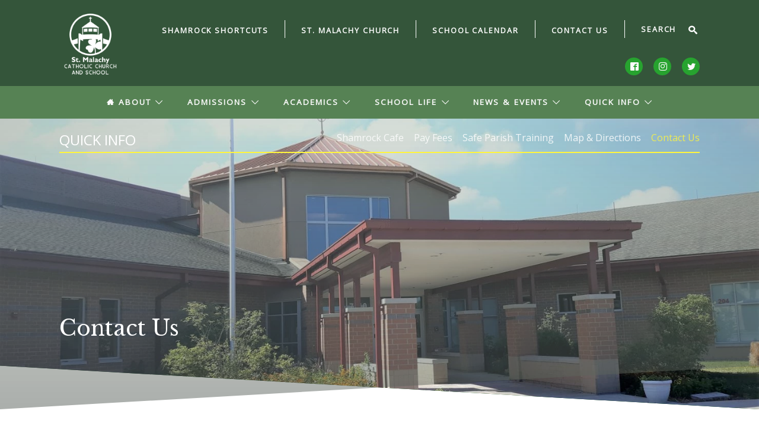

--- FILE ---
content_type: text/html; charset=UTF-8
request_url: https://stmalachy.org/school/quick-info/contact-us/
body_size: 23587
content:
<!DOCTYPE html>
<html class='no-js ' lang='en' xml:lang='en' data-themeid='mk037' data-cms='https://my.ekklesia360.com' data-siteid='22586' >
<head>
<!--

Theme: MK037
Design © 2026 Monk Development, Inc. All rights reserved.
For help, see: http://help.ekklesia360.com/

-->

<meta charset="utf-8">
<meta http-equiv="X-UA-Compatible" content="IE=edge">

<title>School Ministry - Contact Us | St. Malachy Catholic Church and School</title>
<meta name="description" content="St. Malachy Catholic Church and School" >

<meta property="og:site_name" content="St. Malachy Catholic Church and School" >
<meta property="og:type" content="article" >
<meta property="og:title" content="School Ministry - Contact Us | St. Malachy Catholic Church and School" >

<meta property="og:image" content="https://cdn.monkplatform.com/image/[base64]/sch-photo-school-building-b-2020.jpg?fm=webp" >
<meta property="og:image:width" content="1200" >
<meta property="og:image:height" content="630" >
<meta name="twitter:card" content="summary_large_image" >
<meta name="viewport" content="initial-scale=1.0, maximum-scale=1.0, user-scalable=no">
<meta content="yes" name="apple-mobile-web-app-capable">


<link rel="canonical" href="https://stmalachy.org/school/quick-info/contact-us/" />

<!-- Indicate preferred brand name for Google to display -->
<script type="application/ld+json">
{
  "@context": "http://schema.org",
  "@type": "WebSite",
  "name": "St. Malachy Catholic Church and School",
  "url": "https://stmalachy.org"
}
</script>

<link rel="stylesheet" href="/_assets/fonts/icons/style.css?t=20190326125341" />
<link rel="stylesheet" href="/_assets/css/bootstrap.css?t=20190326125341" />
<link rel="stylesheet" href="/_assets/css/animate.css?t=20190326125341" />
<link rel="stylesheet" href="/_assets/css/mk037.css?t=20210407231334" />
<link rel="stylesheet" href="/_assets/css/override.css?t=20210401051528" />



<style>nav.main>ul>li>a {
padding: 0 1.25em;
font-size: .75em;
}

#content > div > div
{
  display:block;
}</style></head>

<body>

<div id="wrap">

<div id="metanav">
    <div class="metanav">
    <div class="container">
        <div class="logo"><a href="/school"><img src="https://cdn.monkplatform.com/image/[base64]/st-malachy-catholic-church-and-school-2.png?fm=webp" alt="St. Malachy Catholic Church and School" /></a></div>
        <ul class="header-links">
            <li><a href='/shamrock-shortcuts' title='Shamrock Shortcuts'>Shamrock Shortcuts</a></li><li><a href='/' title='St. Malachy Church'>St. Malachy Church</a></li><li><a href='/school/news-events/events' title='School Calendar'>School Calendar</a></li><li><a href='/school/quick-info/contact-us' target='_blank' title='Contact Us'>Contact Us</a></li>        </ul>
                    <form action="/search-results/" method="get" id="searchForm" ><fieldset>
               <input type="text" id="search_term" name="keywords" value="" placeholder="SEARCH" class="clearClick" />
               <a id="search_go" onclick="searchGo();" href="#" class="icon icon-search3"></a>
<input type="hidden" name="show_results" value="N%3B" />

            </fieldset></form>        <ul class="header-social-links" style="background-color: transparent;"><!-- Added .content-section class to defeat instagram icon manipulation by external script -->
            <li><a href='https://www.facebook.com/smsbrownsburg' title="Facebook"><span class='icon icon-facebook2'></span></a></li><li><a href='https://www.instagram.com/smsbrownsburg' title="Instagram"><span class='icon icon-instagram2'></span></a></li><li><a href='https://www.twitter.com/smsbrownsburg' title="Twitter"><span class='icon icon-twitter'></span></a></li>        </ul>
	</div>
</div>
</div>


    <div class="mobile-metanav">


        <ul class="mobile-social-links content-section"><!-- Added .content-section class to defeat instagram icon manipulation by external script -->
   <li><a href='https://www.facebook.com/smsbrownsburg' title="Facebook"><span class='icon icon-facebook2'></span></a></li><li><a href='https://www.instagram.com/smsbrownsburg' title="Instagram"><span class='icon icon-instagram2'></span></a></li><li><a href='https://www.twitter.com/smsbrownsburg' title="Twitter"><span class='icon icon-twitter'></span></a></li>   </ul>
   <div id="mobile-toggle"><span class="icon icon-menu3 initial"></span><span class="icon icon-cross clicked"></div>
   <nav id="mobile">
    <div class="mobile-inner">
       <div class="inner">
        <ul class="mobile-header-links">
                <li id="login-nav-mobile"><a href="#">Login</a><div class="login-wrap dark"><div class="login-panel"><form id="e360-chms-login-mb" action="/_components/ajax/ajax_cmhs_login.php" method="get"><input type="text" placeholder="Username" name="username"><input type="password" name="password" placeholder="Password"><input type="submit" style="visibility:hidden; height:1px !important; margin:0; padding: 0;"/><input type="hidden" name="url" value="/school/quick-info/contact-us/"><p class="login"><a href="#" class="btn btn-primary btn-sm chms-login-btn">Log In</a></p><p class="forgot"><a target="_blank" href="https://stmalachy.fellowshiponego.com/user/password">Forgot your Password?</a></p><h5>Create an Account</h5><p class="intro">Update your profile, see small groups information, and give.</p><p class="signup"><a target="_blank" href="https://stmalachy.fellowshiponego.com/user/register" class="btn btn-default btn-sm">Sign Up</a></p></form></div></div></li><li><a href='/shamrock-shortcuts' title='Shamrock Shortcuts'>Shamrock Shortcuts</a></li><li><a href='/' title='St. Malachy Church'>St. Malachy Church</a></li><li><a href='/school/news-events/events' title='School Calendar'>School Calendar</a></li><li><a href='/school/quick-info/contact-us' target='_blank' title='Contact Us'>Contact Us</a></li>       </ul>
                   <form action="/search-results/" method="get" id="searchForm2" ><fieldset>
               <input type="text" id="search_term" name="keywords" value="" placeholder="Search" class="clearClick" />
               <a id="search_go" href="#" class="icon icon-search3"></a>
<input type="hidden" name="show_results" value="N%3B" />

            </fieldset></form>      <ul id="mobilenav"><li id="645974">
<a href="#"  class="about">About</a>
<ul class="no-meganav">
<div class="no-meganav-inner">
<section class="subnav">
<ul>
<li id="nav_school_about_shamrock-welcome">
<a href="/school/about/shamrock-welcome/"  class="">Shamrock Welcome</a>
</li>
<li id="nav_school_about_our-mission">
<a href="/school/about/our-mission/"  class="">Our Mission</a>
</li>
<li id="nav_school_about_our-staff">
<a href="/school/about/our-staff/"  class="">Our Staff</a>
</li>
<li id="nav_school_about_school-advisory-council">
<a href="/school/about/school-advisory-council/" target="_blank" class="">School Advisory Council</a>
</li>
<li id="nav_school_about_idoe-gps-data">
<a href="/school/about/idoe-gps-data/"  class="">IDOE - GPS Data</a>
</li>
<li id="nav_school_about_job-opportunities">
<a href="/school/about/job-opportunities/"  class="">Job Opportunities</a>
</li>
<li id="nav_school_about_contact-us">
<a href="/school/about/contact-us/"  class="">Contact Us</a>
</li>
</ul>
</section>
</div>
</ul
</li>
<li id="645978">
<a href="#"  class="admissions">Admissions</a>
<ul class="no-meganav">
<div class="no-meganav-inner">
<section class="subnav">
<ul>
<li id="nav_school_admissions_admissions-process">
<a href="/school/admissions/admissions-process/"  class="">Admissions Process</a>
</li>
<li id="nav_school_admissions_why-choose-us">
<a href="/school/admissions/why-choose-us/"  class="">Why Choose Us?</a>
</li>
<li id="nav_school_admissions_tuition-fees">
<a href="/school/admissions/tuition-fees/"  class="">Tuition &amp; Fees</a>
</li>
<li id="nav_school_admissions_scholarship-granting-organization-sgo">
<a href="/school/admissions/scholarship-granting-organization-sgo/"  class="">Scholarship Granting Organization (SGO)</a>
</li>
</ul>
</section>
</div>
</ul
</li>
<li id="645981">
<a href="/school/academics/" target="_blank" class="academics">Academics</a>
<ul class="no-meganav">
<div class="no-meganav-inner">
<section class="subnav">
<ul>
<li id="nav_school_academics_preschool-stem">
<a href="/school/academics/preschool-stem/"  class="">Preschool &amp; STEM</a>
</li>
<li id="nav_school_academics_primary">
<a href="/school/academics/primary/"  class="">Primary</a>
</li>
<li id="nav_school_academics_intermediate">
<a href="/school/academics/intermediate/"  class="">Intermediate</a>
</li>
<li id="nav_school_academics_middle-school">
<a href="/school/academics/middle-school/"  class="">Middle School</a>
</li>
<li id="nav_school_academics_specials-classes">
<a href="/school/academics/specials-classes/"  class="">Specials Classes</a>
</li>
<li id="nav_school_academics_resource-room">
<a href="/school/academics/resource-room/"  class="">Resource Room</a>
</li>
</ul>
</section>
</div>
</ul
</li>
<li id="653856">
<a href="#"  class="school-life">School Life</a>
<ul class="no-meganav">
<div class="no-meganav-inner">
<section class="subnav">
<ul>
<li id="nav_school_school-life_academics">
<a href="/school/school-life/academics/"  class="">Academics</a>
</li>
<li id="nav_school_school-life_athletics">
<a href="/school/school-life/athletics/"  class="">Athletics</a>
</li>
<li id="nav_school_school-life_clubs-activities">
<a href="/school/school-life/clubs-activities/"  class="">Clubs &amp; Activities</a>
</li>
<li id="nav_school_school-life_serving-others">
<a href="/school/school-life/serving-others/"  class="">Serving Others</a>
</li>
<li id="nav_school_school-life_shamrock-strong">
<a href="/school/school-life/shamrock-strong/"  class="">Shamrock Strong</a>
</li>
</ul>
</section>
</div>
</ul
</li>
<li id="645989">
<a href="#"  class="news-amp-events">News &amp; Events</a>
<ul class="no-meganav">
<div class="no-meganav-inner">
<section class="subnav">
<ul>
<li id="nav_school_news-events_events">
<a href="/school/news-events/events/"  class="">Events</a>
</li>
<li id="nav_principals-blog">
<a href="/principals-blog/" target="_blank" class="">Principal&#039;s Newsletter</a>
</li>
<li id="nav_school_news-events_sms-news">
<a href="/school/news-events/sms-news/"  class="">SMS News</a>
</li>
</ul>
</section>
</div>
</ul
</li>
<li id="653857">
<a href="#"  class="quick-info">Quick Info</a>
<ul class="no-meganav">
<div class="no-meganav-inner">
<section class="subnav">
<ul>
<li id="nav_school_quick-info_shamrock-cafe">
<a href="/school/quick-info/shamrock-cafe/"  class="">Shamrock Cafe</a>
</li>
<li id="nav_school_quick-info_pay-fees">
<a href="/school/quick-info/pay-fees/"  class="">Pay Fees</a>
</li>
<li id="nav_school_quick-info_safe-parish-training">
<a href="https://www.archindysafeparish.org/"  class="">Safe Parish Training</a>
</li>
<li id="nav_school_quick-info_map-directions">
<a href="https://www.google.com/maps/place/7410+N+County+Road+1000+East,+Brownsburg,+IN+46112/@39.8706836,-86.355389,17z/data=!3m1!4b1!4m5!3m4!1s0x886cac6f4674b2d3:0xd384eb9cd8687bae!8m2!3d39.8706836!4d-86.3532003" target="_blank" class="">Map &amp; Directions</a>
</li>
<li id="nav_school_quick-info_contact-us">
<a href="/school/quick-info/contact-us/"  class="">Contact Us</a>
</li>
</ul>
</section>
</div>
</ul
</li>
</ul>       </div>
       </div>
   </nav>
   <div class="logo"><a href="/school"><img src="https://cdn.monkplatform.com/image/[base64]/st-malachy-catholic-church-and-school-2.png?fm=webp" alt="St. Malachy Catholic Church and School" /></a></div>
</div>

<header id="header">        
    <div class="header">
        <div class="container">
        <nav class="main">
<ul id="nav"><li id="645974">
<a href="#"  class="about">About</a>
<ul class="no-meganav">
<div class="no-meganav-inner">
<section class="subnav">
<ul>
<li id="nav_school_about_shamrock-welcome">
<a href="/school/about/shamrock-welcome/"  class="">Shamrock Welcome</a>
</li>
<li id="nav_school_about_our-mission">
<a href="/school/about/our-mission/"  class="">Our Mission</a>
</li>
<li id="nav_school_about_our-staff">
<a href="/school/about/our-staff/"  class="">Our Staff</a>
</li>
<li id="nav_school_about_school-advisory-council">
<a href="/school/about/school-advisory-council/" target="_blank" class="">School Advisory Council</a>
</li>
<li id="nav_school_about_idoe-gps-data">
<a href="/school/about/idoe-gps-data/"  class="">IDOE - GPS Data</a>
</li>
<li id="nav_school_about_job-opportunities">
<a href="/school/about/job-opportunities/"  class="">Job Opportunities</a>
</li>
<li id="nav_school_about_contact-us">
<a href="/school/about/contact-us/"  class="">Contact Us</a>
</li>
</ul>
</section>
</div>
</ul
</li>
<li id="645978">
<a href="#"  class="admissions">Admissions</a>
<ul class="no-meganav">
<div class="no-meganav-inner">
<section class="subnav">
<ul>
<li id="nav_school_admissions_admissions-process">
<a href="/school/admissions/admissions-process/"  class="">Admissions Process</a>
</li>
<li id="nav_school_admissions_why-choose-us">
<a href="/school/admissions/why-choose-us/"  class="">Why Choose Us?</a>
</li>
<li id="nav_school_admissions_tuition-fees">
<a href="/school/admissions/tuition-fees/"  class="">Tuition &amp; Fees</a>
</li>
<li id="nav_school_admissions_scholarship-granting-organization-sgo">
<a href="/school/admissions/scholarship-granting-organization-sgo/"  class="">Scholarship Granting Organization (SGO)</a>
</li>
</ul>
</section>
</div>
</ul
</li>
<li id="645981">
<a href="/school/academics/" target="_blank" class="academics">Academics</a>
<ul class="no-meganav">
<div class="no-meganav-inner">
<section class="subnav">
<ul>
<li id="nav_school_academics_preschool-stem">
<a href="/school/academics/preschool-stem/"  class="">Preschool &amp; STEM</a>
</li>
<li id="nav_school_academics_primary">
<a href="/school/academics/primary/"  class="">Primary</a>
</li>
<li id="nav_school_academics_intermediate">
<a href="/school/academics/intermediate/"  class="">Intermediate</a>
</li>
<li id="nav_school_academics_middle-school">
<a href="/school/academics/middle-school/"  class="">Middle School</a>
</li>
<li id="nav_school_academics_specials-classes">
<a href="/school/academics/specials-classes/"  class="">Specials Classes</a>
</li>
<li id="nav_school_academics_resource-room">
<a href="/school/academics/resource-room/"  class="">Resource Room</a>
</li>
</ul>
</section>
</div>
</ul
</li>
<li id="653856">
<a href="#"  class="school-life">School Life</a>
<ul class="no-meganav">
<div class="no-meganav-inner">
<section class="subnav">
<ul>
<li id="nav_school_school-life_academics">
<a href="/school/school-life/academics/"  class="">Academics</a>
</li>
<li id="nav_school_school-life_athletics">
<a href="/school/school-life/athletics/"  class="">Athletics</a>
</li>
<li id="nav_school_school-life_clubs-activities">
<a href="/school/school-life/clubs-activities/"  class="">Clubs &amp; Activities</a>
</li>
<li id="nav_school_school-life_serving-others">
<a href="/school/school-life/serving-others/"  class="">Serving Others</a>
</li>
<li id="nav_school_school-life_shamrock-strong">
<a href="/school/school-life/shamrock-strong/"  class="">Shamrock Strong</a>
</li>
</ul>
</section>
</div>
</ul
</li>
<li id="645989">
<a href="#"  class="news-amp-events">News &amp; Events</a>
<ul class="no-meganav">
<div class="no-meganav-inner">
<section class="subnav">
<ul>
<li id="nav_school_news-events_events">
<a href="/school/news-events/events/"  class="">Events</a>
</li>
<li id="nav_principals-blog">
<a href="/principals-blog/" target="_blank" class="">Principal&#039;s Newsletter</a>
</li>
<li id="nav_school_news-events_sms-news">
<a href="/school/news-events/sms-news/"  class="">SMS News</a>
</li>
</ul>
</section>
</div>
</ul
</li>
<li id="653857">
<a href="#"  class="quick-info">Quick Info</a>
<ul class="no-meganav">
<div class="no-meganav-inner">
<section class="subnav">
<ul>
<li id="nav_school_quick-info_shamrock-cafe">
<a href="/school/quick-info/shamrock-cafe/"  class="">Shamrock Cafe</a>
</li>
<li id="nav_school_quick-info_pay-fees">
<a href="/school/quick-info/pay-fees/"  class="">Pay Fees</a>
</li>
<li id="nav_school_quick-info_safe-parish-training">
<a href="https://www.archindysafeparish.org/"  class="">Safe Parish Training</a>
</li>
<li id="nav_school_quick-info_map-directions">
<a href="https://www.google.com/maps/place/7410+N+County+Road+1000+East,+Brownsburg,+IN+46112/@39.8706836,-86.355389,17z/data=!3m1!4b1!4m5!3m4!1s0x886cac6f4674b2d3:0xd384eb9cd8687bae!8m2!3d39.8706836!4d-86.3532003" target="_blank" class="">Map &amp; Directions</a>
</li>
<li id="nav_school_quick-info_contact-us">
<a href="/school/quick-info/contact-us/"  class="">Contact Us</a>
</li>
</ul>
</section>
</div>
</ul
</li>
</ul></nav>
        <a href="#" id="search-toggle"><i class="icon icon-search3"></i></a>
        </div>
    </div>
    
</header><!--end #header-->

<div id="breadcrumbs"><div class="container"><div class="inner"><div class="breadcrumbs">Quick Info</div><nav class="subnav"><div class="toggle"><a href="#" class="subnav-toggle"><span>Menu</span><i class="icon icon-arrow-down4"></i></a></div><ul id="subnav">
  <li id="subnav_school_quick-info_shamrock-cafe"><a href='/school/quick-info/shamrock-cafe/'>Shamrock Cafe</a></li>
  <li id="subnav_school_quick-info_pay-fees"><a href='/school/quick-info/pay-fees/'>Pay Fees</a></li>
  <li id="subnav_school_quick-info_safe-parish-training"><a href='https://www.archindysafeparish.org/'>Safe Parish Training</a></li>
  <li id="subnav_school_quick-info_map-directions"><a href='https://www.google.com/maps/place/7410+N+County+Road+1000+East,+Brownsburg,+IN+46112/@39.8706836,-86.355389,17z/data=!3m1!4b1!4m5!3m4!1s0x886cac6f4674b2d3:0xd384eb9cd8687bae!8m2!3d39.8706836!4d-86.3532003' target='_blank'>Map &amp; Directions</a></li>
  <li class="current" id="subnav_school_quick-info_contact-us"><a href='/school/quick-info/contact-us/'>Contact Us</a></li>
</ul>
</nav></div></div></div>
<div id="billboard" class="hasbillboard hastext">
<div class="billboard-overlay"></div>
<div class="billboard-image hasbillboard hastext" style="background-image: url(https://cdn.monkplatform.com/image/[base64]/sch-photo-school-building-b-2020.jpg?fm=webp);"></div>
<div class="text dark"><div class="container"><div class="inner"><h2>Contact Us</h2></div></div></div><!--end .text--></div><!--end #billboard-->


<style>#csec-school-ministry-contact.content-section .content-section-inner {}</style><section id="csec-school-ministry-contact" class="content-section"><div class="content-section-inner "><div class='container'><h5 style="text-align: center;">Thank you for your interest in St. Malachy Catholic School!</h5>
<p style="text-align: center;"><br />Please use the information listed below or the "Contact Us" link to send a direct message<br />with any questions you may have. We look forward to hearing from you.</p>
<div class="row">
<div class="col-12 col-lg mb-4 mb-lg-0">
<h5 style="text-align: center;">School Address</h5>
<p style="text-align: center;"><span>St. Malachy Catholic School&nbsp;<br />7410 North County Road 1000 E<br />Brownsburg, IN 46112</span></p>
</div>
<div style="text-align: center;" class="col-12 col-lg mb-4 mb-lg-0">
<h5>Phone &amp; Fax&nbsp;</h5>
<p><span>Phone:&nbsp; 317-852-2242</span><span><br />&nbsp; &nbsp; &nbsp;Fax:&nbsp; 317-852-3604<br />&nbsp; &nbsp; &nbsp; &nbsp; &nbsp; &nbsp; &nbsp;</span></p>
</div>
<div class="col-12 col-lg">
<h5 style="text-align: center;">School Hours</h5>
<p style="text-align: center;"><span>8:00am - 3:15pm</span><br /><span>Monday - Friday&nbsp;&nbsp;</span></p>
</div>
</div>
<p></p>
<p></p>
<p style="text-align: center;"><span><a class="btn btn-lg btn-default" target="_blank" href="https://stmalachy.fellowshiponego.com/external/form/783bf484-e7de-4d65-a014-482c61b02ee7" type="link" rel="noopener">Contact Us</a></span></p></div></div><!--end content section--></section><!--end content section-->
<footer id="footer">
	<div class="container">
    <div class="footer-row">
       	<div class="logo">
            <a href="/"><img src="https://cdn.monkplatform.com/image/[base64]/st-malachy-catholic-icon-only.png?fm=webp" alt="St. Malachy Catholic Church and School" /></a>
        </div>
        <div class="copyright">
        <p>
        	All Rights Reserved &copy; 2026 <span class="sep">|</span> 
            <a href='http://maps.google.com/maps?q=7410 N County Road 1000 E, Brownsburg, IN US 46112' target='_blank'><i class='icon icon-location5'></i></a><a href='tel:317-852-2242'><i class='icon icon-phone-wave'></i></a>        </p>
        <div id='vendor-tagline'><a class="e360" href="http://www.ekklesia360.com" title="Ekklesia 360 | Web Development &amp; CMS" target="_blank">Ekklesia 360</a><link rel="stylesheet" href="https://ac4a520296325a5a5c07-0a472ea4150c51ae909674b95aefd8cc.ssl.cf1.rackcdn.com/theme/css/tagline-e360.css
"/><script src="https://ac4a520296325a5a5c07-0a472ea4150c51ae909674b95aefd8cc.ssl.cf1.rackcdn.com/theme/js/setLuminanceClass.js"></script></div>
        </div>
        <div class="scrolltop">
        	<a href="#" id="scrolltop"><i class="icon icon-circle-up2"></i></a>
        </div>
    </div>    
    </div>
</footer>
</div><!--end #wrap-->

<script src="/_assets/js/lib/jquery.min.js"></script><script src="/_assets/js/lib/plugins.js"></script>
<script src="/_assets/js/lib/SmoothScroll.js"></script>
<script src="/_assets/js/monk/helpers/notice.js"></script>
<script src="/_assets/js/monk/main.js"></script>

<script src="https://my.ekklesia360.com/Clients/monkcms-dev.js"></script>
<script src="https://ac4a520296325a5a5c07-0a472ea4150c51ae909674b95aefd8cc.ssl.cf1.rackcdn.com/theme/js/theme-common.js"></script>

<!-- Google tag (gtag.js) -->
<script async src="https://www.googletagmanager.com/gtag/js?id=G-XE7DD8Y3JX"></script>
<script>
  window.dataLayer = window.dataLayer || [];
  function gtag(){dataLayer.push(arguments);}
  gtag('js', new Date());

  gtag('config', 'G-XE7DD8Y3JX');
</script>
</body>
</html>


--- FILE ---
content_type: text/css
request_url: https://stmalachy.org/_assets/css/mk037.css?t=20210407231334
body_size: 132349
content:
/*
$white:     #ffffff;
$black:     #2c2c2c;
$red:       #ff3c5e;
$purple:      #660ba2;
$gray-dark:     #303030;
$gray:          #e5e5e5;
$gray-light:    #fafafa;


- - - - CSS SITEMAP - - - -

i01 - Common Elements
i02 - Forms
i03 - Filters
i04 - Header
i05 - Nav
i06 - Billboard
i07 - Sections
i08 - Widgets
i09 - Footer
i10 - Additional Plugins

*/
* {
  -webkit-overflow-scrolling: touch;
}

body {
  overflow-y: scroll;
  -webkit-overflow-scrolling: touch;
}

/*script to add loaded class in addons.php*/
#wrap {
  width: 100%;
  position: relative;
  overflow: hidden;
}

#wrap:before {
  content: "";
  position: fixed;
  top: 0;
  left: 0;
  width: 100%;
  height: 100%;
  background-color: #000000;
  background-image: url(/_assets/img/loaders/preloader-white.svg);
  background-size: 100px 100px;
  background-position: center center;
  background-repeat: no-repeat;
  opacity: 1;
  visibility: visible;
  z-index: 1799;
  /*below header*/
  transition: all 0.3s ease;
}

html.loaded #wrap:before {
  opacity: 0;
  z-index: -1;
  visibility: hidden;
}

/*=================================================

i01 - Common Elements & Overrides

=================================================*/
/*main typography*/
img {
  max-width: 100%;
}

img.responsive-image {
  display: block;
  width: 100%;
  height: auto;
}

body {
  font-weight: 400;
  font-size: 1.125rem;
  line-height: 1.7;
  color: #2c2c2c;
  background-color: #ffffff;
}

a {
  color: #ff3c5e;
  text-decoration: none;
  transition: all 0.2s ease-in-out;
}

a:hover {
  color: #660ba2;
  text-decoration: none;
  outline: none;
  box-shadow: none;
}

h1, h2, h3, h4, h5, h6, .h1, .h2, .h3, .h4, .h5, .h6 {
  font-family: inherit;
  color: inherit;
  font-weight: 500;
}

h1, .h1 {
  font-size: 2rem;
  line-height: 1.05;
  font-weight: 100;
  color: #ff3c5e;
  text-transform: uppercase;
}

@media (min-width: 768px) {
  h1, .h1 {
    font-size: 3.75rem;
  }
}

h2, .h2 {
  font-size: 1.75rem;
  font-weight: 300;
  color: #ff3c5e;
}

@media (min-width: 768px) {
  h2, .h2 {
    font-size: 2.25rem;
  }
}

h3, .h3 {
  font-size: 1.5rem;
  color: #660ba2;
  text-transform: uppercase;
}

@media (min-width: 768px) {
  h3, .h3 {
    font-size: 2rem;
  }
}

h4, .h4 {
  font-size: 1.25rem;
  color: #660ba2;
  text-transform: uppercase;
}

@media (min-width: 768px) {
  h4, .h4 {
    font-size: 1.5rem;
  }
}

h5, .h5 {
  font-size: 1.25rem;
  color: #ff3c5e;
}

@media (min-width: 768px) {
  h5, .h5 {
    font-size: 1.5rem;
  }
}

h6, .h6 {
  font-size: 1rem;
  color: #ff3c5e;
  font-weight: 300;
}

.widget-heading {
  position: relative;
  margin-bottom: 2rem;
}

@media (min-width: 768px) {
  .widget-heading {
    margin-bottom: 4rem;
  }
}

.widget-heading h1 {
  text-align: center;
  margin-bottom: 0;
}

.widget-heading-link {
  position: relative;
  margin-bottom: 2rem;
  text-align: center;
}

@media (min-width: 768px) {
  .widget-heading-link {
    margin-bottom: 4rem;
    padding-right: 300px;
    text-align: left;
  }
}

.widget-heading-link h1 {
  margin-bottom: 0;
}

.widget-heading-link a {
  font-size: 1.25rem;
  font-weight: 100;
}

@media (min-width: 768px) {
  .widget-heading-link a {
    font-size: 1.5rem;
    position: absolute;
    right: 0;
    top: .5rem;
  }
}

.widget-heading-link a:after {
  font-family: 'icons' !important;
  content: "\ede8";
  speak: none;
  font-style: normal;
  font-weight: normal;
  font-variant: normal;
  text-transform: none;
  line-height: 1;
  -webkit-font-smoothing: antialiased;
  -moz-osx-font-smoothing: grayscale;
  display: inline-block;
  vertical-align: middle;
  margin-left: .5rem;
}

.dark .widget-heading-link a {
  color: #ffffff;
}

.dark .widget-heading-link a:hover {
  color: #ff3c5e;
}

.heading-underline {
  border-bottom: 5px solid #ff3c5e;
  margin-bottom: 2rem;
}

.heading-link {
  font-weight: 100;
}

.heading-link:after {
  display: inline-block;
  font-family: 'icons' !important;
  content: "\ede8";
  speak: none;
  font-style: normal;
  font-weight: normal;
  font-variant: normal;
  text-transform: none;
  line-height: 1;
  -webkit-font-smoothing: antialiased;
  -moz-osx-font-smoothing: grayscale;
  margin-left: .5rem;
  vertical-align: middle;
}

hr {
  margin-top: 1rem;
  margin-bottom: 1rem;
  border: 0;
  border-top: 1px solid rgba(0, 0, 0, 0.1);
}

blockquote {
  display: block;
  position: relative;
  margin: 2rem 0 2.5rem 0;
  padding: 0 0 0 2rem;
  line-height: 1.4;
  font-size: 1.375rem;
  font-weight: 300;
  font-style: normal;
  text-align: left;
  color: #660ba2;
  quotes: none;
  border-left: 5px solid #ff3c5e;
}

blockquote p {
  display: inline;
  padding: 0;
  margin: 0;
  line-height: inherit;
  font-size: inherit;
  font-family: inherit;
}

.btn,
.media li a,
.rsvp a {
  display: inline-block;
  font-weight: 100;
  line-height: 1.25;
  text-align: center;
  white-space: nowrap;
  vertical-align: middle;
  border: 0;
  -webkit-user-select: none;
  -moz-user-select: none;
  -ms-user-select: none;
  user-select: none;
  padding: 1rem 2rem;
  margin: 0 1rem .5rem 0;
  font-size: 1.25rem;
  border-radius: 0;
  transition: all 0.2s ease-in-out;
}

@media (min-width: 768px) {
  .btn,
  .media li a {
    font-size: 1.5rem;
  }
}

.media li a {
  padding-left: .5rem;
  padding-right: .5rem;
  min-width: 130px;
  font-size: 1.25rem;
  margin-right: .5rem;
}

.btn .icon:first-child {
  margin-right: .25rem;
}

.btn .icon:last-child {
  margin-left: .25rem;
}

.btn:focus,
.btn:hover {
  text-decoration: none;
  outline: none;
  box-shadow: none;
}

.btn:focus,
.btn.focus {
  outline: none;
  box-shadow: none;
}

.btn.disabled,
.btn:disabled {
  cursor: not-allowed;
  opacity: .65;
}

.btn:active,
.btn.active {
  background-image: none;
}

a.btn.disabled,
fieldset[disabled] a.btn {
  pointer-events: none;
}

/*bootstrap 4 buttons have been updated to bootstrap 3 for the editor*/
.media li a,
.btn-default,
.rsvp a {
  color: #ffffff;
  background-color: #660ba2;
}

.media li a:hover,
.btn-default:hover,
.rsvp a:hover {
  color: #ffffff;
  background-color: #ff3c5e;
}

.btn-primary {
  color: #660ba2;
  font-weight: 500;
  background-color: transparent;
  border: 4px solid #ff3c5e;
  text-transform: uppercase;
}

.btn-primary:hover {
  font-weight: 500;
  color: #ffffff;
  background-color: #660ba2;
  border-color: #660ba2;
}

.btn-success {
  color: #ff3c5e;
  font-weight: 500;
  background-color: transparent;
  border: 4px solid #660ba2;
}

.btn-success:hover {
  color: #ffffff;
  background-color: #ff3c5e;
  border-color: #ff3c5e;
}

.btn-info {
  color: #ffffff;
  font-weight: 500;
  background-color: #660ba2;
  border: 4px solid transparent;
  text-transform: uppercase;
}

.btn-info:hover {
  color: #ffffff;
  background-color: #ff3c5e;
  border-color: transparent;
}

.btn-warning {
  color: #ffffff;
  background-color: #ff3c5e;
}

.btn-warning:hover {
  color: #ffffff;
  background-color: #660ba2;
}

.btn-danger {
  color: #ff3c5e;
  background-color: #ffffff;
}

.btn-danger:hover {
  color: #ffffff;
  background-color: #ff3c5e;
}

.btn-lg {
  font-size: 1.5rem;
}

@media (min-width: 768px) {
  .btn-lg {
    font-size: 2rem;
    padding: 1.25rem 3rem;
  }
}

@media (min-width: 768px) {
  .btn-lg.btn-block {
    padding: 2.5rem 3rem;
  }
}

.btn-sm,
.rsvp a  {
  font-size: 0.875rem;
  padding: .5rem 1.5rem;
}

.btn-xs {
  font-size: 0.75rem;
  padding: .5rem 1.5rem;
}

.btn-block {
  display: block;
  width: 100%;
  padding-left: 0 !important;
  padding-right: 0 !important;
  margin-left: 0 !important;
  margin-right: 0 !important;
}

.btn-block + .btn-block {
  margin-top: 0.5rem;
}

.dark,
.dark h1,
.dark h2,
.dark h3,
.dark h4,
.dark h5,
.dark h6,
.dark blockquote {
  color: #ffffff;
}

.dark .btn-primary {
  color: #ffffff;
  border-color: #ffffff;
}

.dark .btn-primary:hover {
  color: #ffffff;
  background-color: #660ba2;
  border-color: #660ba2;
}

.dark .btn-success {
  color: #ffffff;
  border-color: #ffffff;
}

.dark .btn-success:hover {
  color: #ffffff;
  background-color: #ff3c5e;
  border-color: #ff3c5e;
}

/*other common elements*/
.loading {
  position: relative;
  min-height: 16rem;
}

.loading:after {
  content: "";
  position: absolute;
  left: 0;
  top: 0;
  width: 100%;
  height: 100%;
  background-color: rgba(255, 255, 255, 0.5);
  background-image: url(/_assets/img/loaders/preloader.svg);
  background-repeat: no-repeat !important;
  background-position: center center;
  background-size: 64px 64px;
}

.loading.dark {
  background-color: rgba(44, 44, 44, 0.9);
  background-image: url(/_assets/img/loaders/preloader-white.svg);
  background-repeat: no-repeat !important;
  background-position: center center;
  background-size: 64px 64px;
}

.loading.transparent:after {
  background-color: transparent;
}

#pagination,
.pagination {
  clear: both;
  text-align: center;
  padding: 0;
  line-height: 1;
  margin: 1em 0;
  width: 100%;
}

#pagination a,
.pagination a {
  display: inline-block;
  margin: 0 .25em;
  line-height: 1.3;
  font-weight: 600;
  padding: .25em .35em;
}

#pagination #current,
#pagination .current,
.pagination #current,
.pagination .current {
  background-color: transparent;
}

#pagination #off,
.pagination #off {
  display: none;
  cursor: default;
}

#pagination #next,
.pagination #next {
  position: relative;
  text-indent: -9999px;
}

#pagination #next:after,
.pagination #next:after {
  content: "\edbd";
  font-family: 'icons' !important;
  font-size: .85em;
  position: absolute;
  right: -5px;
  margin-top: 1px;
  text-indent: 0px;
}

#pagination #previous,
.pagination #previous {
  position: relative;
  text-indent: -9999px;
}

#pagination #previous:after,
.pagination #previous:after {
  content: "\edc5";
  font-family: 'icons' !important;
  font-size: .85em;
  position: absolute;
  right: 2px;
  margin-top: 1px;
  text-indent: 0px;
}

.shorten-text .morelink {
  text-transform: uppercase;
}

.share {
  clear: both;
  margin-top: 2rem;
}

.share a {
  display: inline-block;
  margin-right: .5rem;
}

.share a span {
  display: block;
  font-size: 1.25rem;
}

.div-callout {
  padding: 2rem;
  border: 4px solid #ff3c5e;
}

.div-callout p:last-of-type {
  margin-bottom: 0;
}

.div-embed {
  position: relative;
  padding-bottom: 56.25%;
  padding-top: 0;
  height: 0;
  overflow: hidden;
  background-repeat: no-repeat;
  background-position: center center;
  background-size: cover;
}

.div-embed img {
  display: block;
  width: 100%;
  height: auto;
}

.div-embed iframe, .div-embed object, .div-embed embed, .div-embed video {
  position: absolute;
  top: 0;
  left: 0;
  width: 100%;
  height: 100%;
  border: 0 !important;
  background: none !important;
}

.div-embed video {
  background-position: center center;
  background-size: cover;
  -o-object-fit: cover;
     object-fit: cover;
}

.fluid-width-video-wrapper iframe {
  border: 0;
  margin: 0;
  padding: 0;
}

::-webkit-input-placeholder {
  opacity: 1 !important;
}

:-moz-placeholder {
  opacity: 1 !important;
}

::-moz-placeholder {
  opacity: 1 !important;
}

:-ms-input-placeholder {
  opacity: 1 !important;
}

input:focus::-webkit-input-placeholder {
  color: transparent;
}

input:focus:-moz-placeholder {
  color: transparent;
}

input:focus::-moz-placeholder {
  color: transparent;
}

input:focus:-ms-input-placeholder {
  color: transparent;
}

.content-main #searchForm2 {
  width: 100%;
  max-width: 360px;
  position: relative;
  margin: 0 auto 4rem auto;
  border: 0;
  outline: none;
  box-shadow: none;
  background-color: #fafafa;
}

.content-main #searchForm2 fieldset {
  width: 100%;
  position: relative;
  border: 0;
  padding: .5rem;
  margin: 0;
}

.content-main #searchForm2 fieldset:after {
  display: block;
  content: "";
  clear: both;
}

.content-main #searchForm2 #search_term2 {
  display: block;
  float: left;
  width: 85%;
  padding: 0 2.5%;
  margin: 0;
  border: 0;
  text-align: left;
  font-size: 20px;
  line-height: 46px;
  outline: none !important;
  border-radius: 0;
  background: none;
  color: #2c2c2c;
}

.content-main #searchForm2 #search_go2 {
  display: block;
  position: absolute;
  right: 6px;
  top: 50%;
  width: 10%;
  height: 100%;
  text-align: center;
  margin: -10px 0 0 0;
  padding: 0;
  font-size: 20px;
}

/*=================================================

i02 - Forms

=================================================*/
.monkForm {
  margin: 2em auto;
  padding: 0 10px 40px 10px;
  color: #ffffff;
  background-color: #660ba2;
  border: 0;
}

@media (min-width: 768px) {
  .monkForm {
    padding: 0 30px 40px 30px;
  }
}

.monkForm p {
  margin: 0;
}

.monkForm p.error {
  font-size: .875rem;
  color: #ffffff;
}

.monkForm fieldset > legend {
  display: block;
  position: relative;
  width: 100%;
  padding: 1rem 0;
  margin-bottom: .25rem;
  font-size: 2rem;
  font-weight: 300;
  color: #ffffff;
  border-bottom: 2px solid #ffffff;
}

@media (min-width: 768px) {
  .monkForm fieldset > legend {
    font-size: 2.25rem;
  }
}

.monkForm fieldset fieldset > legend {
  display: block;
  width: 100%;
  line-height: 1.2;
  padding: 0;
  margin-bottom: .25rem;
  border: 0;
  color: #ffffff;
  font-size: 1.5rem;
  font-weight: 500;
  border: 0;
}

.monkForm fieldset fieldset > legend:not(.heading) {
  font-size: 1.5rem;
  font-weight: 500;
  padding: .5rem 0;
  margin: 0;
}

.monkForm .section {
  margin-bottom: 2rem !important;
  padding: .5rem 0;
}

.monkForm .section p {
  font-size: 1rem;
  font-weight: 400;
}

.monkForm .heading {
  display: block;
  line-height: 1rem;
  margin-bottom: .75rem;
  font-size: 1.5rem;
  font-weight: 500;
  line-height: 1.2;
}

.monkForm p.description {
  font-size: 1rem;
}

.monkForm div.divider {
  position: relative;
  margin-bottom: 2rem;
  padding: 1em 0;
  border-bottom: 0;
  text-align: left;
}

.monkForm div.divider .heading {
  font-size: 1.5rem;
  font-weight: 500;
  line-height: 1.2;
}

.monkForm div.divider div.description {
  padding: 0;
}

.monkForm div.divider div.description p {
  font-size: 1rem;
}

.monkForm .asterisk {
  color: #ffffff;
}

.monkForm .section,
.monkForm .text,
.monkForm .textarea,
.monkForm .email,
.monkForm .name,
.monkForm .phone,
.monkForm .address,
.monkForm .date,
.monkForm .radio,
.monkForm .checkbox,
.monkForm .select,
.monkForm .file {
  margin-bottom: 1.75rem;
}

.monkForm div {
  text-align: left;
  padding: 0;
}

.monkForm div input,
.monkForm div textarea,
.monkForm div select {
  display: inline-block;
  color: #303030;
  font-size: 16px;
  padding: .75rem .75rem;
  margin-bottom: .5rem;
  outline: none;
  border: 2px solid #e5e5e5;
  border-radius: 0px;
  box-shadow: none;
  width: 70%;
  vertical-align: baseline;
  font-weight: 400;
}

@media (min-width: 768px) {
  .monkForm div input,
  .monkForm div textarea,
  .monkForm div select {
    width: auto;
  }
}

.monkForm div input,
.monkForm div textarea {
  color: #303030;
  background-color: #ffffff;
}

.monkForm .text input, .monkForm .text textarea,
.monkForm .email input,
.monkForm .email textarea,
.monkForm .textarea input,
.monkForm .textarea textarea {
  display: block;
  width: 90%;
}

.monkForm .phone input {
  padding: 2px;
  width: auto;
}

@media (min-width: 768px) {
  .monkForm .phone input {
    padding: .75rem;
  }
}

.monkForm .address .ui-selectmenu-button {
  display: block;
  margin: 0;
}

@media (min-width: 768px) {
  .monkForm .address .ui-selectmenu-button {
    display: inline-block;
    vertical-align: middle;
  }
}

.monkForm .address input {
  display: block;
  margin: 0;
}

@media (min-width: 768px) {
  .monkForm .address input {
    display: inline-block;
    vertical-align: middle;
  }
}

.monkForm .address p {
  margin-bottom: 1rem;
}

@media (min-width: 768px) {
  .monkForm .address p {
    margin-bottom: 1rem;
  }
}

.monkForm .checkbox p,
.monkForm .radio p {
  margin-bottom: .25rem;
}

.monkForm .checkbox label,
.monkForm .radio label {
  display: inline-block;
  cursor: pointer;
  position: relative;
  line-height: 18px;
}

.monkForm .checkbox input,
.monkForm .radio input {
  width: auto;
  display: inline-block;
}

.monkForm .checkbox label,
.monkForm .radio label {
  display: inline-block;
  cursor: pointer;
  position: relative;
  padding-left: 30px;
  margin-right: 10px;
  font-size: 1em;
  line-height: 18px;
  -webkit-touch-callout: none;
  -webkit-user-select: none;
  -moz-user-select: none;
  -ms-user-select: none;
  user-select: none;
}

.monkForm .checkbox label:before,
.monkForm .radio label:before {
  content: "";
  display: inline-block;
  position: absolute;
  left: 0;
  width: 18px;
  height: 18px;
  background-color: transparent;
  border: 2px solid #ffffff;
}

.monkForm .checkbox input[type="checkbox"]:checked + label:before,
.monkForm .checkbox input[type="radio"]:checked + label:before,
.monkForm .radio input[type="checkbox"]:checked + label:before,
.monkForm .radio input[type="radio"]:checked + label:before {
  background-color: #ff3c5e;
}

.monkForm .checkbox input[type="checkbox"]:checked + label:after,
.monkForm .checkbox input[type="radio"]:checked + label:after,
.monkForm .radio input[type="checkbox"]:checked + label:after,
.monkForm .radio input[type="radio"]:checked + label:after {
  display: inline-block;
}

.monkForm .checkbox input,
.monkForm .radio input {
  display: none;
}

.monkForm .radio label:before {
  border-radius: 50%;
}

.monkForm .file .data {
  border: none;
}

@media (min-width: 768px) {
  .monkForm .file .data {
    display: inline-block;
  }
}

@media (max-width: 767px) {
  .monkForm .file .data {
    border: 0;
  }
}

.monkForm .file input {
  color: #ffffff;
  font-weight: 400;
  background-color: transparent;
  padding: 5px;
  border: 0;
}

.monkForm .ui-selectmenu-button {
  display: inline-block;
  margin: 0;
  vertical-align: baseline;
  border-color: #e5e5e5;
}

.monkForm .address .ui-selectmenu-button {
  display: block;
  width: 100%;
  max-width: 70%;
  margin-bottom: 20px;
}

@media (min-width: 768px) {
  .monkForm .address .ui-selectmenu-button {
    display: inline-block;
    width: 125px;
    margin-bottom: 0;
  }
}

.monkForm .date .ui-selectmenu-button {
  width: 100px !important;
}

.monkForm input[type=submit] {
  display: inline-block;
  font-weight: 500;
  line-height: 1.25;
  text-align: center;
  white-space: nowrap;
  vertical-align: middle;
  border: 2px solid #ffffff;
  -webkit-user-select: none;
  -moz-user-select: none;
  -ms-user-select: none;
  user-select: none;
  padding: .85rem 1.5rem;
  margin: 1rem 0 0 0;
  font-size: 1rem;
  border-radius: 0;
  cursor: pointer;
  transition: all 0.2s ease-in-out;
  text-transform: uppercase;
  color: #ffffff;
  background-color: transparent;
}

.monkForm input[type=submit]:hover {
  color: #660ba2;
  border-color: #ffffff;
  background-color: #ffffff;
}

#newsletter {
  border: 0;
  padding: 0;
  outline: none;
  box-shadow: none;
  background: none;
  overflow: hidden;
  border-radius: 0;
  width: 100%;
}

#newsletter fieldset {
  position: relative;
  height: 60px;
  border: 0;
  margin: 0;
  padding: 0 84px 0 0;
  border-radius: 0;
  overflow: hidden;
  text-align: center;
  background-color: #ffffff;
}

#newsletter_text {
  display: block;
  padding: 0 5%;
  margin-bottom: 1rem;
  border: 0;
  text-align: left;
  font-size: 16px;
  height: 60px;
  line-height: 60px;
  outline: none !important;
  border-radius: 0;
  color: #660ba2;
  text-transform: uppercase;
  background: none !important;
}

#newsletter_submit {
  display: block;
  width: 84px;
  height: 60px;
  line-height: 60px;
  position: absolute;
  right: 0;
  top: 0;
  outline: none;
  font-size: .875rem;
  text-align: center;
  cursor: pointer;
  white-space: nowrap;
  overflow: hidden;
  text-overflow: ellipsis;
  margin: 0;
  padding: 0;
  box-sizing: border-box;
  border: 0;
  color: #ff3c5e;
  background-color: #660ba2;
  transition: .3s;
  border-radius: 0;
  -webkit-user-select: none;
  -moz-user-select: none;
  -ms-user-select: none;
  user-select: none;
  text-transform: uppercase;
}

#newsletter_submit:hover {
  color: #ffffff;
}

/*=================================================

i03 - Filters

=================================================*/
.filters {
  padding: 1rem;
  margin: 2rem 0;
  background-color: rgba(229, 229, 229, 0.6);
}

.filters::after {
  display: block;
  content: "";
  clear: both;
}

.filters a {
  text-decoration: none;
}

.filters .ui-selectmenu-button {
  margin: 0 auto 1em auto;
  text-align: left;
}

@media (min-width: 992px) {
  .filters .ui-selectmenu-button {
    float: left;
    margin: 0 .5em 0 0;
  }
}

.filters select.sorter {
  display: block;
  float: none;
  font-size: 16px;
  width: 90%;
  padding: 2px;
  margin: 0 auto 1em auto;
}

@media (min-width: 992px) {
  .filters.single .ui-selectmenu-button {
    float: none;
    margin: 0 auto 0 auto !important;
  }
}

#module-search,
#zip-search {
  border: 0;
  outline: none;
  width: 200px;
  margin: 0 auto 1em auto;
  padding: 0;
  line-height: 1;
  overflow: hidden;
}

@media (min-width: 992px) {
  #module-search,
  #zip-search {
    float: right;
    margin: 0;
  }
}

#module-search fieldset,
#zip-search .zip-inner {
  position: relative;
  display: block;
  padding: 0 8px;
  margin: 0;
  line-height: 1;
  border: 0;
  background-color: #e5e5e5;
  border-radius: 0;
  overflow: hidden;
}

#module-search-term,
#zip-search-term {
  float: left;
  display: block;
  width: 80%;
  padding: 0 2.5%;
  border: 0;
  font-size: 16px;
  font-weight: 400;
  line-height: 48px;
  height: 48px;
  outline: none;
  color: #303030;
  outline: none !important;
  background-color: transparent;
  border-radius: 0;
}

#module-search-submit,
#zip-search-submit,
#gF-filter-submit {
  display: block;
  position: absolute;
  top: 0;
  right: 0;
  bottom: 0;
  width: 20%;
  font-size: 20px;
  vertical-align: middle;
  text-align: center;
  background: none;
  outline: none;
  border: 0;
  padding: 2px 0;
  cursor: pointer;
  transition: .3s;
}

.content-sidebar .filters {
  margin: 0;
}

@media (min-width: 992px) {
  .content-sidebar .filters {
    margin: 0;
  }
}

.content-sidebar .filters .ui-selectmenu-button {
  float: none;
  margin: 0 auto 1em auto;
  text-align: left;
}

@media (min-width: 992px) {
  .content-sidebar .filters #module-search,
  .content-sidebar .filters #zip-search {
    float: none;
    margin: 0 auto;
  }
}

@media (min-width: 992px) {
  body.flex-filters .filters {
    display: -webkit-box;
    display: flex;
  }
}

@media (min-width: 992px) {
  body.flex-filters .filters .ui-selectmenu-button {
    float: none;
    width: 100%;
    margin: 0;
    -webkit-box-flex: 1;
            flex: 1 0;
    margin-right: 1%;
  }
}

@media (min-width: 992px) {
  body.flex-filters .filters #module-search,
  body.flex-filters .filters #zip-search {
    float: none;
    width: 100%;
    -webkit-box-flex: 1;
            flex: 1 0;
  }
}

/*=================================================

i04 - Header

=================================================*/
@media (max-width:1023.99px) {
  .sticky-placeholder { height: 0px !important; }
}

#header {
    width: 100%;
    z-index: 1999;
    transition: .3s;
    display: none;
}

@media (min-width: 769px) {
    #header {
        display: block;
    }
}

@media (min-width: 769px) {
    #header.stuck {
        position: fixed;
        left: 0;
        top: 0;
    }
}

#header.hide-meta .metanav {
    height: 0;
    padding: 0;
}

#metanav {
    display: none;
}

@media (min-width: 769px) {
    #metanav {
        display: block;
    }
}

#metanav #searchForm {
    position: relative;
}
#metanav #searchForm fieldset {
    overflow: visible;
}
#metanav #searchForm .mp_list {
  position: absolute;
  top: 20px;
  right: 0px;
  font-size: 16px;
  line-height: 1.3rem;
  margin: 0;
  padding: 0;
  width: 300px;
  padding: 0;
  list-style: none;
  z-index: 500;
  border: 0;
}
#metanav #searchForm .mp_list.hasMore {
  padding-bottom: 0;
}
#metanav #searchForm .mp_list li {
  display: block;
  position: relative;
  margin: 0;
  list-style: none;
  overflow: hidden;
  display: -webkit-box;
  display: flex;
  -webkit-box-align: center;
  align-items: center;
  background-color: #ffffff;
  color: #2c2c2c;
  font-weight: 400;
  border-top: 1px solid rgba(0,0,0,.15);
  padding: 6px 0px;
  text-align: left;
}
#metanav #searchForm .mp_list li.mp_selectable {
  cursor: pointer;
}
#metanav #searchForm .mp_list li.mp_no_results {
  padding: .5rem;
}
#metanav #searchForm .mp_list li.mp_highlighted {
  background: #660ba2;
  color: #ffffff;
}
#metanav #searchForm .mp_list li .title {
  font-weight: 500;
  display: block;
  overflow: hidden;
  -webkit-box-flex: 1;
          flex: 1 0 65%;
  padding: 0 2.5%;
}
#metanav #searchForm .mp_list li .type {
  overflow: hidden;
  text-align: left;
  -webkit-box-flex: 1;
          flex: 1 0 25%;
  padding: .5rem 2.5%;
}
#metanav #searchForm .mp_list li.searching {
  background-color: #660ba2;
  color: #ffffff;
  padding: .5rem;
  text-align: center;
}
#metanav #searchForm .mp_list li.mp_show_more {
  width: 100%;
  float: none;
  color: #ffffff;
  background-color: #660ba2;
  text-align: center;
  padding: .35rem 0;
  font-size: 1rem;
}
#metanav #searchForm .mp_list li.mp_show_more .title {
  -webkit-box-flex: 1;
          flex: 1 0 95%;
}
#metanav #searchForm .mp_list li.mp_show_more .type {
  display: none;
}

.metanav {
    position: relative;
    display: none;
    text-align: right;
    padding: .79em 0;
    background-color: #f2edd6;
    transition: .3s;
    min-height: 145px;
}

@media (min-width: 769px) {
    .metanav {
        display: block;
    }
}

.metanav .logo {
    float: left;
    padding: .5em 0;
}

.metanav .logo>a {
    display: block;
}

.metanav .logo>a img {
    max-width: 230px;
    max-height: 105px;
}

.metanav .header-links {
    display: none;
    margin-top: 1em;
}

@media (min-width: 769px) {
    .metanav .header-links {
        display: inline-block;
    }
}

.metanav .header-links li {
    display: inline-block;
    vertical-align: middle;
    border-right: 1px solid #666666;
    padding: 0 1.5em;
}

.metanav .header-links li a {
    text-transform: uppercase;
    letter-spacing: .15em;
    color: #666666;
    font-weight: 700;
    font-size: .70em;
    line-height: 1.5;
}

.metanav .header-links li a:hover {
    color: #db6353;
}

.metanav #searchForm {
    display: none;
    padding: 5px 0 0 1.25em;
}

@media (min-width: 769px) {
    .metanav #searchForm {
        display: inline-block;
    }
}

.metanav #searchForm #search_term {
    color: #666666;
    font-weight: 600;
    font-size: .70em;
    letter-spacing: .15em;
    line-height: 1.5;
    padding: 0;
    text-align: left;
    text-transform: uppercase;
    float: left;
    width: 75px;
}

.metanav #searchForm #search_term:focus::-webkit-input-placeholder {
    color: transparent;
}

.metanav #searchForm #search_term:focus:-moz-placeholder {
    color: transparent;
}

.metanav #searchForm #search_term:focus::-moz-placeholder {
    color: transparent;
}

.metanav #searchForm #search_term:focus:-ms-input-placeholder {
    color: transparent;
}

.metanav #searchForm #search_go {
    color: #666666;
    font-weight: 600;
    font-size: .79em;
    line-height: 1.5;
    margin-left: 0;
}

.metanav #searchForm #search_go:hover {
    color: #db6353;
}

.metanav .header-social-links {
    display: block;
    width: 60%;
    float: right;
    margin: .79em 0 1em 0;
}

.metanav .header-social-links li {
    display: inline-block;
    vertical-align: middle;
}

.metanav .header-social-links li a {
    display: block;
    border-color: #999999;
    border-radius: 50%;
    margin-left: 1em;
    padding: 0;
    background-color: #999999;
    height: 30px;
    width: 30px;
    position: relative;
}

.metanav .header-social-links li a span {
    color: #fafafa;
    font-size: 14px;
    position: absolute;
    top: 50%;
    left: 50%;
    transform: translate(-45%,-50%);
}

.metanav .header-social-links li a:hover {
    border-color: #343542;
    background-color: #343542;
}

.mobile-metanav {
    position: relative;
    width: 100%;
    transition: top 0.2s ease-in-out;
    display: block;
    text-align: right;
    padding: 1em 0;
    background-color: #f2edd6;
    z-index: 101;
    box-sizing: border-box;
}

@media (min-width: 769px) {
    .mobile-metanav {
        display: none;
    }
}

.mobile-metanav .mobile-social-links {
    display: block;
    margin: 0em .75em 1em 0;
    text-align: right;
}

@media (min-width: 425px) {
    .mobile-metanav .mobile-social-links {
        text-align: center;
        margin: .1em auto 1em;
        padding: 0;
    }
}

.mobile-metanav .mobile-social-links li {
    display: inline-block;
    vertical-align: middle;
}

.mobile-metanav .mobile-social-links li a {
    display: block;
    border-radius: 50%;
    margin: 0 .5em;
    height: 30px;
    width: 30px;
    position: relative;
}

@media (min-width: 425px) {
    .mobile-metanav .mobile-social-links li a {
        margin: 0 .6em;
    }
}

.mobile-metanav .mobile-social-links li a span {
    color: #fafafa;
    font-size: 14px;
    position: absolute;
    top: 50%;
    left: 50%;
    transform: translate(-50%,-50%);
}

.mobile-metanav .mobile-social-links li a:hover {
    border-color: #343542;
    background-color: #343542;
}

.mobile-metanav .logo {
    text-align: center;
}

.mobile-metanav .logo>a {
    display: block;
}

.mobile-metanav .logo>a img {
    max-width: 230px;
    max-height: 105px;
}

.mobile-metanav.hasalert {
    padding: 0 0 1em;
}

.mobile-metanav .logo {
    padding: 1em 0;
}

#mobile-toggle {
    display: block;
    background-color: #db6353;
    position: absolute;
    left: 0;
    top: 0;
    padding: .75em;
    color: #fafafa;
    z-index: 9999;
}

/* Fixed this! (bad media query syntax) */
@media (min-width: 769px) {
    #mobile-toggle {
        display: none;
    }
}

#mobile-toggle span {
    font-size: 2em;
    font-weight: 700;
}

#mobile-toggle span.initial {
    display: block;
}

#mobile-toggle span.clicked {
    display: none;
}

.mobile-metanav.hasalert #mobile-toggle {
    top: 45%;
}

.show-mobile #mobile-toggle span.initial {
    display: none;
}

.show-mobile #mobile-toggle span.clicked {
    display: block;
}

#searchForm {
    display: inline-block;
    position: relative;
    border: 0;
    padding: 0;
    outline: none;
    background-color: transparent;
    box-shadow: none;
    width: auto;
    vertical-align: middle;
}

#searchForm fieldset {
    position: relative;
    padding: 0;
    border: 0;
    width: 100%;
    margin: 0;
}

#searchForm #search_term {
    display: block;
    width: 70px;
    float: right;
    padding: 0 8px;
    border: 0;
    text-align: left;
    text-transform: uppercase;
    font-size: .875em;
    line-height: 1.125em;
    outline: none;
    font-weight: 400;
    color: #f2edd6;
    outline: none !important;
    border-radius: 0;
    background-color: transparent;
}

#searchForm #search_go {
    float: left;
    width: 24px;
    font-size: 16px;
    font-weight: normal;
    color: #f2edd6;
    text-align: center;
}

#searchForm #search_go:hover {
    color: #fafafa;
}

#header .header {
    background-color: #343542;
    width: 100%;
    padding: 16px 0;
    transition: .3s;
}

@media (min-width: 769px) {
    #header .header {
        padding: 0;
        height: 55px;
    }
}

#header .header>.container {
    width: 100%;
    max-width: 1010px;
}

@media (min-width: 1024px) {
    #header .header>.container {
        width: 95%;
    }
}

@media (min-width: 1200px) {
    #header .header>.container {
        width: 90%;
    }
}

#header .header .logo {
    width: 40%;
    min-height: 40px;
    margin: 0 auto;
    text-align: center;
}

@media (min-width: 769px) {
    #header .header .logo {
        position: absolute;
        width: 16%;
        min-height: 70px;
        height: 100%;
        top: 1em;
    }
}

#header .header .logo a {
    position: relative;
    display: inline-block;
    margin: 0 auto;
    height: 100%;
}

#header .header .logo img {
    display: block;
    position: relative;
    max-height: 40px;
    vertical-align: middle;
}

@media (min-width: 1024px) {
    #header .header .logo img {
        max-height: 70px;
        top: 50%;
        -webkit-transform: translateY(-50%);
        -ms-transform: translateY(-50%);
        transform: translateY(-50%);
    }
}

#search-toggle {
    display: block;
    position: absolute;
    right: 0;
    top: 0;
    color: #fafafa;
    height: 100%;
    z-index: 100;
}

@media (min-width: 1024px) {
    #search-toggle {
        display: none;
    }
}

#search-toggle i {
    font-size: 1.25em;
    line-height: 200%;
}

/*=================================================

i05 - Nav

=================================================*/
nav.main {
    display: none;
}

@media (min-width: 769px) {
    nav.main {
        display: block;
    }
}

nav.main>ul {
    width: 100%;
    z-index: 9999;
    list-style: none;
    display: flex;
    text-align: center;
    justify-content: space-between;
    padding: 0;
}

/* Special styles to highlight Giving in main nav */
nav.main>ul>li a.giving,
nav.main>ul>li a.online-giving,
nav.main>ul>li a.give-online,
nav.main>ul>li a.donate,
nav.main>ul>li a.give {
    background-color: #db6353;
}

nav.main>ul>li a.giving:hover,
nav.main>ul>li a.online-giving:hover,
nav.main>ul>li a.give-online:hover,
nav.main>ul>li a.donate:hover,
nav.main>ul>li a.give:hover {
    background-color: #db6353;
    color: #343542;
}

nav.main>ul>li {
    display: inline-block;
}

nav.main>ul>li>a {
    display: block;
    font-size: .75em;
    padding: 0 1.25em;
    line-height: 55px;
    text-transform: uppercase;
    font-weight: 700;
    letter-spacing: .1em;
    color: #fafafa;
    text-align: center;
    position: relative;
}

nav.main>ul>li>a.give { padding-left: 1.25rem; padding-right: 1.5rem;  }

@media (min-width:830px) {
    ul#nav {justify-content: center;}
    nav.main>ul>li>a {
        letter-spacing: .15em;
    }
}

/*@media (min-width: 1024px) {
    nav.main>ul>li>a {
        font-size: .79em;
    }
}

@media (min-width: 1200px) {
    nav.main>ul>li>a {
        padding: 0 2.5em;
    }
}*/

nav.main>ul>li>a:hover {
    opacity: 1.0;
}

nav.main>ul>li>a .icon {
    font-size: .9em;
    padding-right: .5em;
    padding-left: .6em;
}

nav.main>ul>li>a .icon-arrow_drop_down {
    position: absolute;
    top: 13px;
    font-size: 2em;
    padding-right: 0;
    right: -10px;
}

@media (min-width: 769px) {
    nav.main>ul>li>a .icon-arrow_drop_down {
        right: auto;
    }
}

nav.main>ul>li>a.hasChildren:after {
    /* Use this for small arrow, pointing towards meganav/dropdown area */
    content: '';
    position: absolute;
    bottom: -18px;
    left: 0;
    right: 0;
    margin: 0 auto;
    width: 10px;
    height: 10px;
    transform: rotate(45deg);
    z-index: 10000;
    opacity: 0.0;
    visibility: hidden;
    box-shadow: -1px -1px 0 rgba(0, 0, 0, 0.15);
    background-color: #f2edd6;
    transition: opacity .2s ease-in-out;
    -moz-transition: opacity .2s ease-in-out;
    -webkit-transition: opacity .2s ease-in-out;
}

nav.main>ul>li>ul.meganav {
    display: block;
    position: absolute;
    left: 0;
    top: 50px;
    float: none;
    width: 100%;
    z-index: 9999;
    opacity: 0.0;
    padding-top: 1em;
    visibility: hidden;
    transition: opacity .2s ease-in-out;
    -moz-transition: opacity .2s ease-in-out;
    -webkit-transition: opacity .2s ease-in-out;
    background-color: transparent;
    overflow: hidden;
    padding-left: 0;
    max-width: 1150px;
    right: 0;
    margin: auto;
}

nav.main>ul>li>ul.no-meganav {
  display: block;
  position: absolute;
  top: 50px;
  float: none;
  width: 100%;
  max-width: 260px;
  text-align: left;
  z-index: 9999;
  opacity: 0.0;
  padding-top: 1em;
  visibility: hidden;
  transition: opacity .2s ease-in-out;
  -moz-transition: opacity .2s ease-in-out;
  -webkit-transition: opacity .2s ease-in-out;
  background-color: transparent;
  overflow: hidden;
  padding-left: 0;
}

nav.main>ul>li>ul.meganav .meganav-inner {
    position: relative;
    display: block;
    width: 100%;
    padding: 3em 3em 2em 3em;
    box-sizing: border-box;
    background-color: #f2edd6;
    box-shadow: none;
    text-align: left;
}

nav.main>ul>li>ul.no-meganav .no-meganav-inner {
    position: relative;
    display: inline-block;
    width: auto;
    padding: 1.5em 2em 1em;
    box-sizing: border-box;
    background-color: #f2edd6;
    box-shadow: none;
    text-align: left;
}

nav.main>ul>li>ul.meganav .meganav-inner.no-image .text {
    width: 77.5%;
}

nav.main>ul>li>ul.meganav .meganav-inner section {
    float: left;
    display: block;
    margin: 0;
    vertical-align: top;
}

nav.main>ul>li>ul.meganav .meganav-inner .image {
    width: 25%;
    margin-right: 2.5%;
}

nav.main>ul>li>ul.meganav .meganav-inner .subnav {
    width: 20%;
    margin-right: 2.5%;
}

nav.main>ul>li>ul.meganav .meganav-inner .image img {
    padding-top: 5px;
    width: 100%;
    height: auto;
}

nav.main>ul>li>ul.meganav .meganav-inner .subnav ul {
    list-style: none;
    display: block;
    margin: 0 0 0 1em;
    padding: 0;
}

nav.main>ul>li>ul.no-meganav .no-meganav-inner .subnav ul {
    list-style: none;
    display: block;
    margin: 0;
    padding: 0;
}

nav.main>ul>li>ul.meganav .meganav-inner .subnav ul li,
nav.main>ul>li>ul.no-meganav .no-meganav-inner .subnav ul li {
    display: block;
}

nav.main>ul>li>ul.meganav .meganav-inner .subnav ul li a,
nav.main>ul>li>ul.no-meganav .no-meganav-inner .subnav ul li a {
    color: #666666;
    text-transform: uppercase;
    line-height: 1.45;
    padding: .35em 0;
    display: block;
    font-weight: 600;
}

nav.main>ul>li>ul.meganav .meganav-inner .subnav ul li a:hover,
nav.main>ul>li>ul.no-meganav .no-meganav-inner .subnav ul li a:hover {
    color: #db6353;
}

nav.main>ul>li>ul.meganav .meganav-inner .text {
    width: 50%;
    margin: 0;
}

nav.main>ul>li>ul.meganav .meganav-inner .text h1,
nav.main>ul>li>ul.meganav .meganav-inner .text h2,
nav.main>ul>li>ul.meganav .meganav-inner .text h3,
nav.main>ul>li>ul.meganav .meganav-inner .text h4,
nav.main>ul>li>ul.meganav .meganav-inner .text h5 {
    text-transform: none;
    font-weight: 600;
    color: #db6353;
    line-height: 1.5;
}

nav.main>ul>li>ul.meganav .meganav-inner .text p {
    line-height: 1.75;
    font-weight: 500;
    letter-spacing: normal;
    color: #343542;
    margin-bottom: .5em;
}

nav.main>ul>li>ul.meganav .meganav-inner .text span {
    margin-right: .35em;
    font-size: 1.1em;
}

nav.main>ul>li:hover>a {
    color: #f1edc7;
}

nav.main>ul>li:hover>a.hasChildren:after {
    opacity: 1;
    visibility: visible;
}

nav.main>ul>li:hover>ul.meganav,
nav.main>ul>li:hover>ul.no-meganav {
    opacity: 1;
    visibility: visible;
    overflow: visible;
}

nav.main>ul>li:hover>ul.meganav .meganav-inner,
nav.main>ul>li:hover>ul.no-meganav .no-meganav-inner {
    box-shadow: 0px 0px 4px rgba(0, 0, 0, 0.3);
}

nav.main>ul>li>ul>li {
    text-align: left;
}

nav.main>ul>li>ul>li>a {
    display: block;
    font-size: .9125em;
    padding: 1em .5em 1em 1em;
    font-weight: 400;
    text-transform: uppercase;
    color: #fafafa;
    border-bottom: 1px solid #fafafa;
}

nav#mobile {
    position: absolute;
    left: -110%;
    width: 80%;
    min-width: 320px;
    overflow-y: scroll;
    overflow-x: hidden;
    z-index: 2999;
    opacity: 0;
    -webkit-transition: all 250ms ease;
    transition: all 250ms ease;
    box-shadow: 6px 6px 9px rgba(0, 0, 0, 0.3);
}

@media (min-width: 1024px) {
    nav#mobile {
        display: none !important;
    }
}

nav#mobile .mobile-inner {
    position: relative;
    width: 100%;
    height: 100%;
}

nav#mobile .inner {
    background-color: #f2edd6;
    height: 100%;
}

nav#mobile #searchForm2 {
    position: relative;
}
nav#mobile #searchForm2 fieldset {
    overflow: visible;
}
nav#mobile #searchForm2 .mp_list {
  position: absolute;
  top: 42px;
  left: 7%;
  font-size: 16px;
  line-height: 1.3rem;
  margin: 0;
  padding: 0;
  width: 86%;
  padding: 0;
  list-style: none;
  z-index: 500;
  border: 0;
}
nav#mobile #searchForm2 .mp_list.hasMore {
  padding-bottom: 0;
}
nav#mobile #searchForm2 .mp_list li {
  display: block;
  position: relative;
  margin: 0;
  list-style: none;
  overflow: hidden;
  display: -webkit-box;
  display: flex;
  -webkit-box-align: center;
  align-items: center;
  background-color: #ffffff;
  color: #2c2c2c;
  font-weight: 400;
  border-top: 1px solid rgba(0,0,0,.15);
  padding: 6px 0px;
  text-align: left;
}
nav#mobile #searchForm2 .mp_list li.mp_selectable {
  cursor: pointer;
}
nav#mobile #searchForm2 .mp_list li.mp_no_results {
  padding: .5rem;
}
nav#mobile #searchForm2 .mp_list li.mp_highlighted {
  background: #660ba2;
  color: #ffffff;
}
nav#mobile #searchForm2 .mp_list li .title {
  font-weight: 500;
  display: block;
  overflow: hidden;
  -webkit-box-flex: 1;
          flex: 1 0 65%;
  padding: 0 2.5%;
}
nav#mobile #searchForm2 .mp_list li .type {
  overflow: hidden;
  text-align: left;
  -webkit-box-flex: 1;
          flex: 1 0 25%;
  padding: .5rem 2.5%;
}
nav#mobile #searchForm2 .mp_list li.searching {
  background-color: #660ba2;
  color: #ffffff;
  padding: .5rem;
  text-align: center;
}
nav#mobile #searchForm2 .mp_list li.mp_show_more {
  width: 100%;
  float: none;
  color: #ffffff;
  background-color: #660ba2;
  text-align: center;
  padding: .35rem 0;
  font-size: 1rem;
}
nav#mobile #searchForm2 .mp_list li.mp_show_more .title {
  -webkit-box-flex: 1;
          flex: 1 0 95%;
}
nav#mobile #searchForm2 .mp_list li.mp_show_more .type {
  display: none;
}

html.mobile-on {
    width: 100%;
    overflow: hidden !important;
}

body.show-mobile {
    overflow: hidden !important;
    position: relative;
}

body.show-mobile nav#mobile {
    left: 0;
    opacity: 0.99;
}

nav#mobile .mobile-header-links {
    text-align: left;
    padding: 1em 0 0;
    margin: 0;
}

nav#mobile .mobile-header-links li {
    display: block;
    border: none;
    text-align: left;
}

nav#mobile .mobile-header-links li a:not(.btn) {
    display: block;
    position: relative;
    text-decoration: none;
    font-size: .79em;
    padding: 1em 7% .5em 7%;
    text-transform: uppercase;
    color: #fafafa;
    font-weight: 700;
    letter-spacing: 0.15em;
}


/* Handle small arrows when 2nd level nav is present */

ul#mobilenav li.dropdown>a .icon.open {
    position: absolute;
    display: block;
    padding: 0;
    margin: 0;
    right: 20px;
    top: 15px;
    text-align: right;
    color: #fafafa;
    font-size: 1em;
}


/* Mobile Nav Styles */

ul#mobilenav {
    text-align: left;
    padding: .5em 0 0;
}

ul#mobilenav>li>a {
    display: block;
    position: relative;
    text-decoration: none;
    font-size: .79em;
    padding: 0 7% 0 7%;
    text-transform: uppercase;
    color: #fafafa;
    font-weight: 700;
    letter-spacing: 0.15em;
    line-height: 43px;
}

ul#mobilenav>li>a.giving {
    background-color: #db6353;
}

ul#mobilenav>li>a span.icon {
    font-size: 1.15em;
    padding-right: .4em;
}

ul#mobilenav>li>ul.meganav,
ul#mobilenav>li>ul.no-meganav {
    display: block;
    overflow-y: hidden;
    max-height: 0;
    box-sizing: border-box;
    padding: 0;
    -webkit-transition: max-height 0.25s ease-in-out;
    -moz-transition: max-height 0.25s ease-in-out;
    -o-transition: max-height 0.25s ease-in-out;
    transition: max-height 0.25s ease-in-out;
}

ul#mobilenav>li>ul.meganav .meganav-inner {
    padding: 2em 1em;
}

ul#mobilenav>li>ul.no-meganav .no-meganav-inner {
  padding: 1em;
}

ul#mobilenav>li>ul.meganav .meganav-inner img {
    width: 100%;
}

ul#mobilenav>li>ul.meganav .meganav-inner .subnav ul,
ul#mobilenav>li>ul.no-meganav .no-meganav-inner .subnav ul {
    width: 100%;
    text-align: center;
    padding: 1em 0;
}

ul#mobilenav>li>ul.no-meganav .no-meganav-inner .subnav ul {
  list-style: none;
}

ul#mobilenav>li>ul.meganav .meganav-inner .subnav ul li a,
ul#mobilenav>li>ul.no-meganav .no-meganav-inner .subnav ul li a {
    text-transform: uppercase;
    color: #343542;
    line-height: 2;
    font-weight: 700;
}

ul#mobilenav>li>ul.meganav .meganav-inner .text h2 {
    font-weight: 600;
    color: #db6353;
    text-align: center;
}

ul#mobilenav>li>ul.meganav .meganav-inner .text h2 .icon {
    padding-right: .25em;
}

ul#mobilenav>li>ul.meganav .meganav-inner .text p {
    text-align: center;
    margin-bottom: 1em;
}

ul#mobilenav>li>ul.meganav .meganav-inner .text p .button-medium {
    box-sizing: border-box;
}

ul#mobilenav>li.active>a .icon.open {
    -ms-transform: rotate(180deg);
    /* IE 9 */
    -webkit-transform: rotate(180deg);
    /* Safari */
    transform: rotate(180deg);
    right: 22px;
    top: 15px;
}

ul#mobilenav>li.active>ul.meganav,
ul#mobilenav>li.active>ul.no-meganav {
    display: block;
    max-height: 3000px;
}

#search {
    display: none;
    position: absolute;
    right: -110%;
    width: 320px;
    z-index: 2999;
    opacity: 0;
    -webkit-transition: all 250ms ease;
    transition: all 250ms ease;
}

@media (min-width: 769px) {
    #search {
        display: block;
    }
}

.csstransforms3d.csstransitions #search {
    right: 0;
    -webkit-transform: translate3d(110%, 0, 0);
    transform: translate3d(110%, 0, 0);
    -webkit-backface-visibility: hidden;
    backface-visibility: hidden;
}

#search .inner {
    position: relative;
    text-align: center;
}

body.show-search #search {
    right: 0;
    opacity: 1;
}

.csstransforms3d.csstransitions body.show-search #search {
    -webkit-transform: translate3d(0, 0, 0);
    transform: translate3d(0, 0, 0);
}

#searchForm2 {
    /* Mobile Search */
    display: block;
    position: relative;
    border: 0;
    padding: 0;
    outline: none;
    background-color: transparent;
    box-shadow: none;
    width: 100%;
    vertical-align: middle;
    text-align: left;
}

#searchForm2 fieldset {
    position: relative;
    border: 0;
    width: 100%;
    margin: 0;
    padding: .5em 7% 1em 7%;
    box-sizing: border-box;
    color: #fafafa !important;
}

#searchForm2 #search_term {
    display: inline-block;
    padding: 0;
    border: 0;
    width: 80%;
    text-align: left;
    text-transform: uppercase;
    font-size: .79em;
    outline: none;
    font-weight: 700;
    color: #fafafa !important;
    outline: none !important;
    border-radius: 0;
    background-color: transparent;
    letter-spacing: .15em;
}

#searchForm2 #search_go {
    float: left;
    padding-right: .5em;
    padding-top: 10px;
    font-size: .79em;
    font-weight: 700;
    color: #fafafa !important;
}

#searchForm2 ::placeholder {
  color: #fafafa !important;
}

/*=================================================

i06 - Billboard

=================================================*/
#billboard {
  position: relative;
  width: 100%;
  display: -webkit-box;
  display: flex;
  -webkit-box-align: center;
  align-items: center;
  text-align: center;
  transition: .3s;
}

@media (min-width: 768px) {
  #billboard {
    -webkit-box-align: flex-end;
    align-items: flex-end;
    text-align: left;
  }
}

#billboard .text {
  position: relative;
  width: 100%;
  z-index: 100;
}

#billboard .text .inner {
  padding: 4.5rem 0 3rem 0;
}

#billboard .text h1 {
  margin: 0;
  line-height: 1.05;
  font-weight: 500;
}

@media (min-width: 992px) {
  #billboard .text h1 {
    font-size: 4.5rem;
  }
}

#billboard .text p {
  margin-bottom: 0;
}

#billboard.hasbillboard {
  min-height: 280px;
}

@media (min-width: 768px) {
  #billboard.hasbillboard {
    min-height: 490px;
  }
  #billboard.hasbillboard .text .inner {
    padding: 3rem 0 4rem 0;
  }
}

@media (min-width: 992px) {
  #billboard.hasbillboard .text .inner {
    padding: 3rem 0 6rem 0;
  }
}

#billboard.hasvideo {
  min-height: 280px;
}

@media (min-width: 768px) {
  #billboard.hasvideo {
    min-height: 490px;
  }
}

@media (min-width: 992px) {
  #billboard.hasvideo {
    min-height: 682px;
  }
  #billboard.hasvideo .text .inner {
    padding: 2rem 0 8rem 0;
  }
}

#billboard .billboard-image {
  position: absolute;
  width: 100%;
  height: 100%;
  top: 0;
  left: 0;
  background-repeat: no-repeat;
  background-position: center center;
  background-size: cover;
  background-color: #303030;
  -webkit-clip-path: polygon(0 0, 100% 0, 100% 100%, 0 85%);
  clip-path: polygon(0 0, 100% 0, 100% 100%, 0 85%);
}

#billboard .billboard-overlay {
  position: absolute;
  left: 0;
  top: 0;
  width: 100%;
  height: 100%;
  background-color: rgba(102, 11, 162, 0.6);
  -webkit-clip-path: polygon(0 0, 100% 0, 100% 85%, 0 100%);
  clip-path: polygon(0 0, 100% 0, 100% 85%, 0 100%);
  z-index: 50;
}

body.fixedheader #billboard .text .inner {
  padding: 8rem 0 8rem 0;
}

@media (min-width: 992px) {
  body.fixedheader #billboard.hasbillboard {
    min-height: 682px;
  }
  body.fixedheader #billboard .text .inner {
    padding: 5rem 0 8rem 0;
  }
}

#bigvideo {
  display: block;
  position: absolute;
  height: 100%;
  width: 100%;
  top: 0;
  left: 0;
  right: 0;
  bottom: 0;
  overflow: hidden;
  -webkit-clip-path: polygon(0 0, 100% 0, 100% 100%, 0 85%);
  clip-path: polygon(0 0, 100% 0, 100% 100%, 0 85%);
}

#bigvideo video {
  display: block;
  position: absolute;
  width: auto;
  height: auto;
  min-width: 100%;
  min-height: 100%;
  top: 50%;
  left: 50%;
  -webkit-transform: translate(-50%, -50%);
  transform: translate(-50%, -50%);
}

#bigvideo iframe {
  display: block;
  height: 100%;
  width: 100%;
}

#billboard.hasrotator {
  min-height: 0 !important;
  height: auto !important;
}

/*=================================================

i07 - Sections

=================================================*/
#content {
  position: relative;
}

.content-sidebar-section {
  position: relative;
  background-position: center center;
  background-repeat: no-repeat !important;
  background-size: cover !important;
}

.content-sidebar-section.dark {
  background-color: #303030;
}

@media (max-width: 1199px) {
  .content-sidebar-section.dark {
    background-attachment: fixed;
  }
}

@media (max-width: 1199px) {
  .content-sidebar-section.parallax {
    background-attachment: fixed !important;
  }
}

.content-section .content-section-inner {
  position: relative;
  padding: 70px 0;
  background-repeat: no-repeat !important;
  background-position: center center;
  background-size: cover !important;
}

@media (min-width: 992px) {
  .content-section .content-section-inner {
    padding: 100px 0;
  }
}

@media (min-width: 992px) {
  .content-section .content-section-inner.parallax {
    background-attachment: fixed !important;
  }
}

.content-section .content-text {
  position: relative;
  z-index: 100;
}

.content-section .content-text .div-row:last-child {
  margin-bottom: 0;
}

.content-section .content-text p:last-of-type {
  margin-bottom: 0;
}

html.clippaths .content-section .content-section-inner.addangle:before {
  content: "";
  display: block;
  position: absolute;
  height: 70px;
  left: 0;
  right: 0;
  top: -35px;
  background-color: inherit;
  -webkit-clip-path: polygon(0 0, 100% 50%, 100% 100%, 0% 100%);
  clip-path: polygon(0 0, 100% 50%, 100% 100%, 0% 100%);
}

@media (min-width: 992px) {
  html.clippaths .content-section .content-section-inner.addangle:before {
    top: -50px;
    height: 100px;
  }
}

html.clippaths .content-section .content-section-inner.addangle.switch:before {
  -webkit-clip-path: polygon(0 50%, 100% 0, 100% 100%, 0% 100%);
  clip-path: polygon(0 50%, 100% 0, 100% 100%, 0% 100%);
}

html.clippaths .content-section .content-section-inner.dark:before {
  content: "";
  position: absolute;
  left: 0;
  top: 0;
  width: 100%;
  height: 100%;
}

/*=================================================

i08 - Widgets

=================================================*/
.content-sidebar .widget.sermon .image {
  position: relative;
  margin-bottom: 2.5rem;
  overflow: visible !important;
}

.content-sidebar .widget.sermon .image:before {
  content: "";
  position: absolute;
  top: 5px;
  right: -5px;
  bottom: -5px;
  left: 5px;
  background-color: #e5e5e5;
  z-index: -1;
}

.content-sidebar .widget.sermon .info h3 {
  margin-bottom: 0;
}

.content-sidebar .widget.sermon .info h3 a {
  color: #660ba2;
}

.content-sidebar .widget.sermon .info h3 a:hover {
  color: #ff3c5e;
}

.content-sidebar .widget.sermon .info p {
  margin-top: 1.5rem;
  margin-bottom: 1rem;
}

.content-sidebar .dark .widget.sermon .info h3 a {
  color: #ffffff;
}

.content-sidebar .dark .widget.sermon .info h3 a:hover {
  color: #ff3c5e;
}

.content-sidebar .widget.articles article {
  position: relative;
  margin-bottom: 1.5rem;
}

.content-sidebar .widget.articles article:before {
  content: "";
  position: absolute;
  top: 5px;
  right: -5px;
  bottom: -5px;
  left: 5px;
  background-color: #e5e5e5;
  z-index: -1;
}

.content-sidebar .widget.articles article a {
  position: relative;
  padding: 1rem;
  background-color: #fafafa;
  display: -webkit-box;
  display: flex;
}

.content-sidebar .widget.articles article a:hover {
  background-color: #660ba2;
}

.content-sidebar .widget.articles article a:hover h4,
.content-sidebar .widget.articles article a:hover h6 {
  color: #ffffff;
}

.content-sidebar .widget.articles article .image {
  position: relative;
  flex-basis: 35%;
  margin-right: 5%;
  -webkit-box-flex: 1;
  flex-grow: 1;
}

.content-sidebar .widget.articles article .info {
  position: relative;
  flex-basis: 60%;
  -webkit-box-flex: 1;
  flex-grow: 1;
}

.content-sidebar .widget.articles article h4 {
  line-height: 1.1;
  transition: .2s;
}

.content-sidebar .widget.articles article h6 {
  margin: 0;
  transition: .2s;
}

.content-sidebar .dark .widget.articles article a {
  background-color: #303030;
}

.content-sidebar .dark .widget.articles article a:hover {
  background-color: #660ba2;
}

.content-sidebar .dark .widget.articles article a:hover h4,
.content-sidebar .dark .widget.articles article a:hover h6 {
  color: #ffffff;
}

.content-sidebar .dark .widget.articles article h4 {
  color: #ffffff;
}

.content-sidebar .dark .widget.articles article h6 {
  color: #ffffff;
}

.content-sidebar .widget.posts article {
  position: relative;
  margin-bottom: 1.5rem;
}

.content-sidebar .widget.posts article:before {
  content: "";
  position: absolute;
  top: 5px;
  right: -5px;
  bottom: -5px;
  left: 5px;
  background-color: #e5e5e5;
  z-index: -1;
}

.content-sidebar .widget.posts article a {
  position: relative;
  padding: 1rem;
  background-color: #fafafa;
  display: -webkit-box;
  display: flex;
}

.content-sidebar .widget.posts article a:hover {
  background-color: #660ba2;
}

.content-sidebar .widget.posts article a:hover h4,
.content-sidebar .widget.posts article a:hover h6 {
  color: #ffffff;
}

.content-sidebar .widget.posts article .image {
  position: relative;
  flex-basis: 35%;
  margin-left: 5%;
  -webkit-box-flex: 1;
  flex-grow: 1;
}

.content-sidebar .widget.posts article .info {
  position: relative;
  flex-basis: 60%;
  -webkit-box-flex: 1;
  flex-grow: 1;
}

.content-sidebar .widget.posts article h4 {
  line-height: 1.1;
  transition: .2s;
}

.content-sidebar .widget.posts article h6 {
  margin: 0;
  transition: .2s;
}

.content-sidebar .dark .widget.posts article a {
  background-color: #303030;
}

.content-sidebar .dark .widget.posts article a:hover {
  background-color: #660ba2;
}

.content-sidebar .dark .widget.posts article a:hover h4,
.content-sidebar .dark .widget.posts article a:hover h6 {
  color: #ffffff;
}

.content-sidebar .dark .widget.posts article h4 {
  color: #ffffff;
}

.content-sidebar .dark .widget.posts article h6 {
  color: #ffffff;
}

.content-sidebar .widget.events article {
  width: 100%;
  position: relative;
  margin-bottom: 1.5rem;
  display: -webkit-box;
  display: flex;
}

.content-sidebar .widget.events article .date {
  position: relative;
  flex-basis: 35%;
  margin-right: 5%;
  -webkit-box-flex: 1;
  flex-grow: 1;
}

.content-sidebar .widget.events article .date h4 {
  position: relative;
  display: block;
  color: #ffffff;
  background-color: #660ba2;
  line-height: 1.1;
  text-align: center;
  margin: 0;
  padding: 10px;
}

.content-sidebar .widget.events article .date h4:before {
  content: "";
  position: absolute;
  top: 2px;
  left: 2px;
  bottom: -2px;
  right: -2px;
  background-color: #e5e5e5;
  z-index: -1;
}

.content-sidebar .widget.events article .info {
  position: relative;
  flex-basis: 60%;
  -webkit-box-flex: 1;
  flex-grow: 1;
}

.content-sidebar .widget.events article .info h4 {
  line-height: 1.1;
  margin-bottom: 0;
}

.content-sidebar .widget.events article .info h4 a {
  color: #303030;
}

.content-sidebar .widget.events article .info h4 a:hover {
  color: #660ba2;
}

.content-sidebar .widget.events article .info h6 {
  color: #303030;
}

.content-sidebar .dark .widget.events article .info h3 a {
  color: #ffffff;
}

.content-sidebar .dark .widget.events article .info h3 a:hover {
  color: #660ba2;
}

.content-sidebar .dark .widget.events article .info h6 {
  color: #ffffff;
}

.content-main .widget.featured-links article,
.content-section .widget.featured-links article {
  text-align: center;
}

.content-main .widget.featured-links article a,
.content-section .widget.featured-links article a {
  display: block;
}

.content-main .widget.featured-links article a:hover .info h3,
.content-section .widget.featured-links article a:hover .info h3 {
  color: #ff3c5e;
}

.content-main .widget.featured-links article .image,
.content-section .widget.featured-links article .image {
  margin-bottom: 1.5rem;
  position: relative;
}

.content-main .widget.featured-links article .image:before,
.content-section .widget.featured-links article .image:before {
  content: "";
  position: absolute;
  width: 35%;
  height: 2px;
  left: 0;
  top: 50%;
  background-color: #ff3c5e;
}

@media (min-width: 768px) {
  .content-main .widget.featured-links article .image:before,
  .content-section .widget.featured-links article .image:before {
    background-color: transparent  !important;
  }
}

.content-main .widget.featured-links article .image:after,
.content-section .widget.featured-links article .image:after {
  content: "";
  position: absolute;
  width: 35%;
  height: 2px;
  right: 0;
  top: 50%;
  background-color: #ff3c5e;
}

@media (min-width: 768px) {
  .content-main .widget.featured-links article .image:after,
  .content-section .widget.featured-links article .image:after {
    background-color: transparent  !important;
  }
}

.content-main .widget.featured-links article .image i,
.content-section .widget.featured-links article .image i {
  display: block;
  position: relative;
  width: 60px;
  height: 60px;
  line-height: 60px;
  background-color: #660ba2;
  color: #ffffff;
  margin: 0 auto;
  border-radius: 50%;
  font-size: 32px;
  transition: .2s;
  z-index: 100;
  text-align: center;
}

@media (min-width: 768px) {
  .content-main .widget.featured-links article .image i,
  .content-section .widget.featured-links article .image i {
    width: 92px;
    height: 92px;
    line-height: 92px;
    font-size: 54px;
  }
}

.content-main .widget.featured-links article .info h3,
.content-section .widget.featured-links article .info h3 {
  margin-bottom: 0;
  color: #ff3c5e;
  line-height: 1.2;
  transition: .2s;
}

html.loaded .content-section .widget.featured-links.wowit article a {
  -webkit-animation-duration: 1s;
  animation-duration: 1s;
  -webkit-animation-fill-mode: both;
  animation-fill-mode: both;
  visibility: hidden;
}

html.loaded .content-section .widget.featured-links.wowit.animate article a {
  visibility: visible;
  -webkit-animation-name: fadeInUp;
  animation-name: fadeInUp;
  -webkit-animation-delay: .2s;
  animation-delay: .2s;
}

html.loaded .content-section .widget.featured-links.wowit.animate article:nth-child(2) a {
  -webkit-animation-delay: .4s;
  animation-delay: .4s;
}

html.loaded .content-section .widget.featured-links.wowit.animate article:nth-child(3) a {
  -webkit-animation-delay: .6s;
  animation-delay: .6s;
}

html.loaded .content-section .widget.featured-links.wowit.animate article:nth-child(4) a {
  -webkit-animation-delay: .8s;
  animation-delay: .8s;
}

html.loaded .content-section .widget.featured-links.wowit.animate article:nth-child(5) a {
  -webkit-animation-delay: .8s;
  animation-delay: .8s;
}

html.loaded .content-section .widget.featured-links.wowit.animate article:nth-child(6) a {
  -webkit-animation-delay: 1s;
  animation-delay: 1s;
}

html.loaded .content-section .widget.featured-links.wowit.animate article:nth-child(7) a {
  -webkit-animation-delay: 1.2s;
  animation-delay: 1.2s;
}

html.loaded .content-section .widget.featured-links.wowit.animate article:nth-child(8) a {
  -webkit-animation-delay: 1.4s;
  animation-delay: 1.4s;
}

html.loaded .content-section .widget.featured-links.wowit.animate article:nth-child(9) a {
  -webkit-animation-delay: 1.6s;
  animation-delay: 1.6s;
}

html.loaded .content-section .widget.featured-links.wowit.animate article:nth-child(10) a {
  -webkit-animation-delay: 1.8s;
  animation-delay: 1.8s;
}

html.loaded .content-section .widget.featured-links.wowit.animate article:nth-child(11) a {
  -webkit-animation-delay: 2s;
  animation-delay: 2s;
}

html.loaded .content-section .widget.featured-links.wowit.animate article:nth-child(12) a {
  -webkit-animation-delay: 2.2s;
  animation-delay: 2.2s;
}

.content-main .dark .widget.featured-links article a:hover .info h3,
.content-section .dark .widget.featured-links article a:hover .info h3 {
  color: #ff3c5e;
}

.content-main .dark .widget.featured-links article .info h3,
.content-section .dark .widget.featured-links article .info h3 {
  color: #ffffff;
}

.content-main .widget.sermon,
.content-section .widget.sermon {
  margin-bottom: 3.75rem;
}

.content-main .widget.sermon .image,
.content-section .widget.sermon .image {
  position: relative;
  overflow: visible !important;
}

.content-main .widget.sermon .image:before,
.content-section .widget.sermon .image:before {
  content: "";
  position: absolute;
  top: 6px;
  right: -6px;
  bottom: -8px;
  left: 6px;
  background-color: #e5e5e5;
}

.content-main .widget.sermon .info h3,
.content-section .widget.sermon .info h3 {
  margin-bottom: 0;
  line-height: 1.1;
}

.content-main .widget.sermon .info h3 a,
.content-section .widget.sermon .info h3 a {
  color: #660ba2;
}

.content-main .widget.sermon .info h3 a:hover,
.content-section .widget.sermon .info h3 a:hover {
  color: #ff3c5e;
}

.content-main .widget.sermon .info p,
.content-section .widget.sermon .info p {
  margin-top: 1.5rem;
  margin-bottom: 1rem;
}

html.loaded .content-section .widget.sermon.wowit .image {
  -webkit-animation-duration: 1s;
  animation-duration: 1s;
  -webkit-animation-fill-mode: both;
  animation-fill-mode: both;
  visibility: hidden;
}

html.loaded .content-section .widget.sermon.wowit .info {
  -webkit-animation-duration: 1s;
  animation-duration: 1s;
  -webkit-animation-fill-mode: both;
  animation-fill-mode: both;
  visibility: hidden;
}

html.loaded .content-section .widget.sermon.wowit.animate .image {
  visibility: visible;
  -webkit-animation-name: fadeInRight;
  animation-name: fadeInRight;
  -webkit-animation-delay: .25s;
  animation-delay: .25s;
}

html.loaded .content-section .widget.sermon.wowit.animate .info {
  visibility: visible;
  -webkit-animation-name: fadeInLeft;
  animation-name: fadeInLeft;
  -webkit-animation-delay: .25s;
  animation-delay: .25s;
}

.content-main .latest-sermons-wrap,
.content-section .latest-sermons-wrap {
  display: none;
}

@media (min-width: 768px) {
  .content-main .latest-sermons-wrap,
  .content-section .latest-sermons-wrap {
    display: block;
  }
}

.content-main .widget.sermons a,
.content-section .widget.sermons a {
  display: block;
}

.content-main .widget.sermons a:hover .image:after,
.content-section .widget.sermons a:hover .image:after {
  visibility: visible;
  opacity: 1;
}

.content-main .widget.sermons a:hover .info h4,
.content-section .widget.sermons a:hover .info h4 {
  color: #ff3c5e;
}

.content-main .widget.sermons .image,
.content-section .widget.sermons .image {
  position: relative;
  overflow: visible !important;
  margin-bottom: 1.5rem;
}

.content-main .widget.sermons .image:before,
.content-section .widget.sermons .image:before {
  content: "";
  position: absolute;
  top: 6px;
  right: -6px;
  bottom: -8px;
  left: 6px;
  background-color: #e5e5e5;
}

.content-main .widget.sermons .image:after,
.content-section .widget.sermons .image:after {
  content: "";
  position: absolute;
  width: 100%;
  height: 100%;
  left: 0;
  top: 0;
  background-color: rgba(102, 11, 162, 0.6);
  visibility: hidden;
  opacity: 0;
  transition: .2s;
}

.content-main .widget.sermons .image img,
.content-section .widget.sermons .image img {
  position: relative;
}

.content-main .widget.sermons .info h4,
.content-section .widget.sermons .info h4 {
  margin: 0;
  line-height: 1.1;
  color: #660ba2;
  transition: .2s;
}

.content-main .widget.sermons .info h6,
.content-section .widget.sermons .info h6 {
  margin: 0;
  color: #ff3c5e;
}

html.loaded .content-section .widget.sermons.wowit article a {
  -webkit-animation-duration: 1s;
  animation-duration: 1s;
  -webkit-animation-fill-mode: both;
  animation-fill-mode: both;
  visibility: hidden;
}

html.loaded .content-section .widget.sermons.wowit.animate article a {
  -webkit-animation-duration: 1s;
  animation-duration: 1s;
  -webkit-animation-fill-mode: both;
  animation-fill-mode: both;
  visibility: hidden;
  visibility: visible;
  -webkit-animation-name: fadeInUp;
  animation-name: fadeInUp;
  -webkit-animation-delay: .2s;
  animation-delay: .2s;
}

html.loaded .content-section .widget.sermons.wowit.animate article:nth-child(2) a {
  -webkit-animation-delay: .4s;
  animation-delay: .4s;
}

html.loaded .content-section .widget.sermons.wowit.animate article:nth-child(3) a {
  -webkit-animation-delay: .6s;
  animation-delay: .6s;
}

html.loaded .content-section .widget.sermons.wowit.animate article:nth-child(4) a {
  -webkit-animation-delay: .8s;
  animation-delay: .8s;
}

.content-main .articles-show,
.content-section .articles-show {
  margin-bottom: 3.75rem;
}

.content-main .articles-show .image,
.content-section .articles-show .image {
  position: relative;
  overflow: visible !important;
}

.content-main .articles-show .image:before,
.content-section .articles-show .image:before {
  content: "";
  position: absolute;
  top: 6px;
  right: -6px;
  bottom: -8px;
  left: 6px;
  background-color: #e5e5e5;
}

.content-main .articles-show .info,
.content-section .articles-show .info {
  background-color: #660ba2;
  height: 100%;
}

.content-main .articles-show .info h3,
.content-section .articles-show .info h3 {
  margin-bottom: 0;
  line-height: 1.1;
}

.content-main .articles-show .info h3 a,
.content-section .articles-show .info h3 a {
  color: #ffffff;
}

.content-main .articles-show .info h3 a:hover,
.content-section .articles-show .info h3 a:hover {
  color: #ff3c5e;
}

.content-main .articles-show .info h6,
.content-section .articles-show .info h6 {
  color: #ff3c5e;
}

.content-main .articles-show .info p,
.content-section .articles-show .info p {
  margin-top: 1.5rem;
  margin-bottom: 1rem;
  color: #ffffff;
}

.content-main .articles-show .info p a,
.content-section .articles-show .info p a {
  color: #ff3c5e;
}

.content-main .articles-show .info p a:hover,
.content-section .articles-show .info p a:hover {
  color: #ffffff;
}

html.loaded .content-section .articles-show.wowit .image {
  -webkit-animation-duration: 1s;
  animation-duration: 1s;
  -webkit-animation-fill-mode: both;
  animation-fill-mode: both;
  visibility: hidden;
}

html.loaded .content-section .articles-show.wowit .info {
  -webkit-animation-duration: 1s;
  animation-duration: 1s;
  -webkit-animation-fill-mode: both;
  animation-fill-mode: both;
  visibility: hidden;
}

html.loaded .content-section .articles-show.wowit.animate .image {
  visibility: visible;
  -webkit-animation-name: fadeInLeft;
  animation-name: fadeInLeft;
  -webkit-animation-delay: .25s;
  animation-delay: .25s;
}

html.loaded .content-section .articles-show.wowit.animate .info {
  visibility: visible;
  -webkit-animation-name: fadeInRight;
  animation-name: fadeInRight;
  -webkit-animation-delay: .25s;
  animation-delay: .25s;
}

.content-main .latest-articles-wrap,
.content-section .latest-articles-wrap {
  display: none;
}

@media (min-width: 768px) {
  .content-main .latest-articles-wrap,
  .content-section .latest-articles-wrap {
    display: block;
  }
}

.content-main .widget.articles a,
.content-section .widget.articles a {
  position: relative;
  display: block;
  height: 100%;
}

.content-main .widget.articles a:before,
.content-section .widget.articles a:before {
  content: "";
  position: absolute;
  top: 6px;
  right: -6px;
  bottom: -8px;
  left: 6px;
  background-color: #e5e5e5;
}

.content-main .widget.articles a:hover .info, .content-main .widget.articles a.active .info,
.content-section .widget.articles a:hover .info,
.content-section .widget.articles a.active .info {
  background-color: #660ba2;
}

.content-main .widget.articles a:hover .info h4, .content-main .widget.articles a.active .info h4,
.content-section .widget.articles a:hover .info h4,
.content-section .widget.articles a.active .info h4 {
  color: #ffffff;
}

.content-main .widget.articles a:hover .info h6, .content-main .widget.articles a.active .info h6,
.content-section .widget.articles a:hover .info h6,
.content-section .widget.articles a.active .info h6 {
  color: #ffffff;
}

.content-main .widget.articles .info,
.content-section .widget.articles .info {
  position: relative;
  height: 100%;
  background-color: #fafafa;
  transition: .2s;
}

.content-main .widget.articles .info h4,
.content-section .widget.articles .info h4 {
  margin: 0;
  line-height: 1.1;
  color: #660ba2;
  transition: .2s;
}

.content-main .widget.articles .info h6,
.content-section .widget.articles .info h6 {
  margin: 0;
  color: #ff3c5e;
}

html.loaded .content-section .widget.articles.wowit article a {
  -webkit-animation-duration: 1s;
  animation-duration: 1s;
  -webkit-animation-fill-mode: both;
  animation-fill-mode: both;
  visibility: hidden;
}

html.loaded .content-section .widget.articles.wowit.animate article a {
  -webkit-animation-duration: 1s;
  animation-duration: 1s;
  -webkit-animation-fill-mode: both;
  animation-fill-mode: both;
  visibility: hidden;
  visibility: visible;
  -webkit-animation-name: fadeInUp;
  animation-name: fadeInUp;
  -webkit-animation-delay: .2s;
  animation-delay: .2s;
}

html.loaded .content-section .widget.articles.wowit.animate article:nth-child(2) a {
  -webkit-animation-delay: .4s;
  animation-delay: .4s;
}

html.loaded .content-section .widget.articles.wowit.animate article:nth-child(3) a {
  -webkit-animation-delay: .6s;
  animation-delay: .6s;
}

html.loaded .content-section .widget.articles.wowit.animate article:nth-child(4) a {
  -webkit-animation-delay: .8s;
  animation-delay: .8s;
}

.content-main .posts-show,
.content-section .posts-show {
  margin-bottom: 3.75rem;
}

.content-main .posts-show .image,
.content-section .posts-show .image {
  position: relative;
  overflow: visible !important;
}

.content-main .posts-show .image:before,
.content-section .posts-show .image:before {
  content: "";
  position: absolute;
  top: 6px;
  right: -6px;
  bottom: -8px;
  left: 6px;
  background-color: #e5e5e5;
}

.content-main .posts-show .info,
.content-section .posts-show .info {
  background-color: #660ba2;
  height: 100%;
}

.content-main .posts-show .info h3,
.content-section .posts-show .info h3 {
  margin-bottom: 0;
  line-height: 1.1;
}

.content-main .posts-show .info h3 a,
.content-section .posts-show .info h3 a {
  color: #ffffff;
}

.content-main .posts-show .info h3 a:hover,
.content-section .posts-show .info h3 a:hover {
  color: #ff3c5e;
}

.content-main .posts-show .info h6,
.content-section .posts-show .info h6 {
  color: #ff3c5e;
}

.content-main .posts-show .info p,
.content-section .posts-show .info p {
  margin-top: 1.5rem;
  margin-bottom: 1rem;
  color: #ffffff;
}

.content-main .posts-show .info p a,
.content-section .posts-show .info p a {
  color: #ff3c5e;
}

.content-main .posts-show .info p a:hover,
.content-section .posts-show .info p a:hover {
  color: #ffffff;
}

html.loaded .content-section .posts-show.wowit .image {
  -webkit-animation-duration: 1s;
  animation-duration: 1s;
  -webkit-animation-fill-mode: both;
  animation-fill-mode: both;
  visibility: hidden;
}

html.loaded .content-section .posts-show.wowit .info {
  -webkit-animation-duration: 1s;
  animation-duration: 1s;
  -webkit-animation-fill-mode: both;
  animation-fill-mode: both;
  visibility: hidden;
}

html.loaded .content-section .posts-show.wowit.animate .image {
  visibility: visible;
  -webkit-animation-name: fadeInRight;
  animation-name: fadeInRight;
  -webkit-animation-delay: .25s;
  animation-delay: .25s;
}

html.loaded .content-section .posts-show.wowit.animate .info {
  visibility: visible;
  -webkit-animation-name: fadeInLeft;
  animation-name: fadeInLeft;
  -webkit-animation-delay: .25s;
  animation-delay: .25s;
}

.content-main .latest-posts-wrap,
.content-section .latest-posts-wrap {
  display: none;
}

@media (min-width: 768px) {
  .content-main .latest-posts-wrap,
  .content-section .latest-posts-wrap {
    display: block;
  }
}

.content-main .widget.posts a,
.content-section .widget.posts a {
  position: relative;
  display: block;
  height: 100%;
}

.content-main .widget.posts a:before,
.content-section .widget.posts a:before {
  content: "";
  position: absolute;
  top: 6px;
  right: -6px;
  bottom: -8px;
  left: 6px;
  background-color: #e5e5e5;
}

.content-main .widget.posts a:hover .info, .content-main .widget.posts a.active .info,
.content-section .widget.posts a:hover .info,
.content-section .widget.posts a.active .info {
  background-color: #660ba2;
}

.content-main .widget.posts a:hover .info h4, .content-main .widget.posts a.active .info h4,
.content-section .widget.posts a:hover .info h4,
.content-section .widget.posts a.active .info h4 {
  color: #ffffff;
}

.content-main .widget.posts a:hover .info h6, .content-main .widget.posts a.active .info h6,
.content-section .widget.posts a:hover .info h6,
.content-section .widget.posts a.active .info h6 {
  color: #ffffff;
}

.content-main .widget.posts .info,
.content-section .widget.posts .info {
  position: relative;
  height: 100%;
  background-color: #fafafa;
  transition: .2s;
}

.content-main .widget.posts .info h4,
.content-section .widget.posts .info h4 {
  margin: 0;
  line-height: 1.1;
  color: #660ba2;
  transition: .2s;
}

.content-main .widget.posts .info h6,
.content-section .widget.posts .info h6 {
  margin: 0;
  color: #ff3c5e;
}

html.loaded .content-section .widget.posts.wowit article a {
  -webkit-animation-duration: 1s;
  animation-duration: 1s;
  -webkit-animation-fill-mode: both;
  animation-fill-mode: both;
  visibility: hidden;
}

html.loaded .content-section .widget.posts.wowit.animate article a {
  -webkit-animation-duration: 1s;
  animation-duration: 1s;
  -webkit-animation-fill-mode: both;
  animation-fill-mode: both;
  visibility: hidden;
  visibility: visible;
  -webkit-animation-name: fadeInUp;
  animation-name: fadeInUp;
  -webkit-animation-delay: .2s;
  animation-delay: .2s;
}

html.loaded .content-section .widget.posts.wowit.animate article:nth-child(2) a {
  -webkit-animation-delay: .4s;
  animation-delay: .4s;
}

html.loaded .content-section .widget.posts.wowit.animate article:nth-child(3) a {
  -webkit-animation-delay: .6s;
  animation-delay: .6s;
}

html.loaded .content-section .widget.posts.wowit.animate article:nth-child(4) a {
  -webkit-animation-delay: .8s;
  animation-delay: .8s;
}

/* hide time info for events that show a start-time of 12:00am (need to escape the colon on classname) */
.widget.events-carousel  article .info .time-12\:00am {
  display: none;
}

.content-main .widget.events-carousel .info-wrap,
.content-section .widget.events-carousel .info-wrap {
  position: relative;
  height: 100%;
  padding-bottom: 8px;
}

.content-main .widget.events-carousel .info-wrap:before,
.content-section .widget.events-carousel .info-wrap:before {
  content: "";
  position: absolute;
  top: 6px;
  right: -6px;
  bottom: -8px;
  left: 6px;
  background-color: #e5e5e5;
}

.content-main .widget.events-carousel .info,
.content-section .widget.events-carousel .info {
  position: relative;
  background-color: #660ba2;
  border: 4px solid #ff3c5e;
  box-sizing: border-box;
  height: 100%;
  text-align: center;
  color: #ffffff;
}

.content-main .widget.events-carousel .info h4.date,
.content-section .widget.events-carousel .info h4.date {
  line-height: 1.1;
  margin: 0;
  background-color: #ffffff;
  color: #660ba2;
  padding: 1rem .25rem;
  font-size: 1.25rem;
}

.content-main .widget.events-carousel .info h4.title,
.content-section .widget.events-carousel .info h4.title {
  line-height: 1.1;
  margin: 0 0 .25rem 0;
}

.content-main .widget.events-carousel .info h4.title a,
.content-section .widget.events-carousel .info h4.title a {
  color: #ffffff;
}

.content-main .widget.events-carousel .info p,
.content-section .widget.events-carousel .info p {
  font-weight: 100;
  margin: 0 0 .25rem 0;
}

.content-main .widget.events-carousel .info h5,
.content-section .widget.events-carousel .info h5 {
  position: absolute;
  width: 100%;
  bottom: 1rem;
  left: 0;
  line-height: 1.1;
  font-weight: 100;
  margin: 0;
}

.content-main .widget.events-carousel .info h5 a,
.content-section .widget.events-carousel .info h5 a {
  color: #ff3c5e;
}

.content-main .widget.events-carousel .info h5 a:hover,
.content-section .widget.events-carousel .info h5 a:hover {
  color: #ffffff;
}

.content-main .widget.events-carousel .info h5 i,
.content-section .widget.events-carousel .info h5 i {
  margin-left: .5rem;
  vertical-align: middle;
}

.content-main .widget.events-carousel .info .inner,
.content-section .widget.events-carousel .info .inner {
  padding: 1.5rem 1rem 50px 1rem;
}

.content-main .widget.events-carousel.has-carousel article,
.content-section .widget.events-carousel.has-carousel article {
  padding: 0 30px;
}

@media (min-width: 768px) {
  .content-main .widget.events-carousel.has-carousel article,
  .content-section .widget.events-carousel.has-carousel article {
    padding: 0 20px;
  }
}

.content-main .dark .widget.events-carousel .info-wrap:before,
.content-section .dark .widget.events-carousel .info-wrap:before {
  opacity: .35;
}

html.loaded .content-section .events-carousel-wrap.wowit {
  -webkit-animation-duration: 1s;
  animation-duration: 1s;
  -webkit-animation-fill-mode: both;
  animation-fill-mode: both;
  visibility: hidden;
}

html.loaded .content-section .events-carousel-wrap.wowit.animate {
  visibility: visible;
  -webkit-animation-name: fadeInUp;
  animation-name: fadeInUp;
  -webkit-animation-delay: .25s;
  animation-delay: .25s;
}

.staffMonklet .staffMonklet-member {
  margin-bottom: 2em;
  overflow: hidden;
}

.staffMonklet .staffMonklet-member .staffMonklet-member-image {
  float: none;
  margin-right: 0;
  margin-bottom: 1em;
}

@media (min-width: 576px) {
  .staffMonklet .staffMonklet-member .staffMonklet-member-image {
    float: left;
    margin-right: 1em;
  }
}

.staffMonklet .staffMonklet-member .staffMonklet-member-image img {
  display: block;
  margin: 0 !important;
  padding: 0;
  width: auto;
}

.staffMonklet .staffMonklet-member .staffMonklet-member-info {
  float: left;
}

.staffMonklet .staffMonklet-member .staffMonklet-member-info h3 {
  line-height: 1.35;
  margin-top: -.25em;
  margin-bottom: 0;
}

.staffMonklet .staffMonklet-member .staffMonklet-member-info h5 {
  line-height: 1.35;
  margin-bottom: .75em;
}

.staffMonklet .staffMonklet-member .staffMonklet-member-info .meta {
  margin-bottom: .25em;
  font-size: .85em;
}

@media (min-width: 576px) {
  .staffMonklet .staffMonklet-member .staffMonklet-member-info .meta {
    font-size: 1em;
  }
}

.staffMonklet .staffMonklet-member .staffMonklet-member-info .meta span {
  display: inline-block;
  font-weight: 600;
  min-width: 5.25em;
}

@media (min-width: 576px) {
  .staffMonklet .staffMonklet-member .staffMonklet-member-info .meta span {
    min-width: 5.75em;
  }
}

.staffMonklet .staffMonklet-member .staffMonklet-member-info .meta.email {
  overflow-wrap: break-word;
  word-wrap: break-word;
  -ms-word-break: break-all;
  word-break: break-all;
}

.staffMonklet .staffMonklet-member .staffMonklet-member-bottom {
  margin-top: 0;
}

.insert-gallery a {
  position: relative;
  display: block;
  overflow: hidden;
  background-color: #252525;
}

.insert-gallery a:after {
  font-family: 'icons' !important;
  content: "\e93a";
  speak: none;
  font-style: normal;
  font-weight: normal;
  font-variant: normal;
  text-transform: none;
  line-height: 1;
  -webkit-font-smoothing: antialiased;
  -moz-osx-font-smoothing: grayscale;
  display: inline-block;
  position: absolute;
  left: 50%;
  top: 50%;
  font-size: 24px;
  margin-left: -12px;
  margin-top: -12px;
  color: #fff;
  transition: .3s;
  opacity: 0;
  visibility: hidden;
}

.insert-gallery a:hover:after {
  opacity: 1;
  visibility: visible;
}

.insert-gallery a:hover img {
  opacity: .25;
  -webkit-transform: scale(1.1);
  transform: scale(1.1);
}

.insert-gallery a img {
  display: block;
  width: 100%;
  height: auto;
  opacity: 1;
  transition: .3s;
  -webkit-transform: scale(1);
  transform: scale(1);
}

/*=================================================

i09 - Footer

=================================================*/
#footer {
  position: relative;
  padding: 1rem 0;
  background-color: #303030;
}

#footer .footer-row {
  display: -webkit-box;
  display: flex;
  -webkit-box-align: center;
  align-items: center;
}

#footer .logo {
  text-align: center;
  width: 10%;
}

@media (min-width: 768px) {
  #footer .logo {
    text-align: left;
  }
}

#footer .logo a {
  display: inline-block;
}

#footer .logo img {
  max-height: 50px;
}

#footer .copyright {
  text-align: center;
  width: 90%;
}

@media (min-width: 768px) {
  #footer .copyright {
    width: 80%;
  }
}

#footer .copyright p {
  margin: 0;
  line-height: 1.3;
  font-size: .75rem;
  font-weight: 100;
  text-transform: uppercase;
}

@media (min-width: 768px) {
  #footer .copyright p {
    font-size: 1.125rem;
  }
}

#footer .copyright p span.sep {
  margin: 0 .25rem 0 .5rem;
}

#footer .copyright a {
  font-size: 1.125rem;
  color: #ffffff;
  display: inline-block;
  vertical-align: middle;
  margin-right: .5rem;
}

#footer .copyright a:hover {
  opacity: .5;
}

#footer .scrolltop {
  width: 5%;
  text-align: right;
  font-size: 1.125rem;
}

@media (min-width: 768px) {
  #footer .scrolltop {
    width: 10%;
    font-size: 3rem;
  }
}

html.clippaths #footer:before {
  content: "";
  display: block;
  position: absolute;
  height: 50px;
  left: 0;
  right: 0;
  top: -46px;
  background-color: inherit;
  -webkit-clip-path: polygon(0 95%, 100% 0, 100% 100%, 0% 100%);
  clip-path: polygon(0 95%, 100% 0, 100% 100%, 0% 100%);
}

/*=================================================

i10 - Additional Plugins

=================================================*/
/*Colorbox*/
/*
    Colorbox Core Style:
    The following CSS is consistent between example themes and should not be altered.
*/
#colorbox, #cboxOverlay, #cboxWrapper {
  position: absolute;
  top: 0;
  left: 0;
  z-index: 9999;
  overflow: hidden;
  -webkit-transform: translate3d(0, 0, 0);
}

#cboxWrapper {
  max-width: none;
}

#cboxWrap { padding: 1rem; }

#cboxOverlay {
  position: fixed;
  width: 100%;
  height: 100%;
}

#cboxMiddleLeft, #cboxBottomLeft {
  clear: left;
}

#cboxContent {
  position: relative;
}

#cboxLoadedContent {
  overflow: auto;
  -webkit-overflow-scrolling: touch;
}

#cboxTitle {
  margin: 0;
}

#cboxLoadingOverlay, #cboxLoadingGraphic {
  position: absolute;
  top: 0;
  left: 0;
  width: 100%;
  height: 100%;
}

#cboxPrevious, #cboxNext, #cboxClose, #cboxSlideshow {
  cursor: pointer;
}

.cboxPhoto {
  float: left;
  margin: auto;
  border: 0;
  display: block;
  max-width: none;
  -ms-interpolation-mode: bicubic;
}

.cboxIframe {
  width: 100%;
  height: 100%;
  display: block;
  border: 0;
  padding: 0;
  margin: 0;
}

#colorbox, #cboxContent, #cboxLoadedContent {
  box-sizing: content-box;
}

/*
    User Style:
    Change the following styles to modify the appearance of Colorbox.  They are
    ordered & tabbed in a way that represents the nesting of the generated HTML.
*/
#cboxOverlay {
  background: #000;
  opacity: 0.9;
  filter: alpha(opacity=90);
}

#colorbox {
  outline: 0;
}

#cboxContent {
  margin-top: 20px;
  background: #000;
}

.cboxIframe {
  background: #fff;
}

#cboxError {
  padding: 50px;
  border: 1px solid #ccc;
}

#cboxLoadedContent {
  border: 5px solid #000;
  background: #fff;
}

#cboxTitle {
  position: absolute;
  top: -20px;
  left: 0;
  color: #ccc;
}

#cboxCurrent {
  position: absolute;
  top: -20px;
  right: 0px;
  color: #ccc;
}

#cboxLoadingGraphic {
  background: url(/_assets/img/colorbox/loading.gif) no-repeat center center;
}

/* these elements are buttons, and may need to have additional styles reset to avoid unwanted base styles */
#cboxPrevious, #cboxNext, #cboxSlideshow, #cboxClose {
  border: 0;
  padding: 0;
  margin: 0;
  overflow: visible;
  width: auto;
  background: none;
}

/* avoid outlines on :active (mouseclick), but preserve outlines on :focus (tabbed navigating) */
#cboxPrevious:active, #cboxNext:active, #cboxSlideshow:active, #cboxClose:active {
  outline: 0;
}

#cboxSlideshow {
  position: absolute;
  top: -20px;
  right: 90px;
  color: #fff;
}

#cboxPrevious {
  position: absolute;
  top: 50%;
  left: 5px;
  margin-top: -32px;
  background: url(/_assets/img/colorbox/controls.png) no-repeat top left;
  width: 28px;
  height: 65px;
  text-indent: -9999px;
}

#cboxPrevious:hover {
  background-position: bottom left;
}

#cboxNext {
  position: absolute;
  top: 50%;
  right: 5px;
  margin-top: -32px;
  background: url(/_assets/img/colorbox/controls.png) no-repeat top right;
  width: 28px;
  height: 65px;
  text-indent: -9999px;
}

#cboxNext:hover {
  background-position: bottom right;
}

#cboxClose {
  position: absolute;
  top: 5px;
  right: 5px;
  display: block;
  background: url(/_assets/img/colorbox/controls.png) no-repeat top center;
  width: 38px;
  height: 19px;
  text-indent: -9999px;
}

#cboxClose:hover {
  background-position: bottom center;
}

/*Cycle2*/
.cycle-ss,
.cycle-slideshow {
  width: 100%;
  margin: 0;
  padding: 0;
  position: relative;
  overflow: hidden;
}

.cycle-ss .slide,
.cycle-slideshow .slide {
  width: 100%;
  background-repeat: no-repeat;
  background-position: center center;
  background-size: cover;
}

.cycle-ss a,
.cycle-slideshow a {
  display: block;
  width: 100%;
}

.cycle-ss img,
.cycle-slideshow img {
  display: block;
  width: 100%;
  height: auto;
}

.disabled {
  opacity: .5;
  filter: alpha(opacity=50);
}

.cycle-pager {
  position: absolute;
  bottom: .5em;
  left: 0;
  text-align: center;
  width: 100%;
  z-index: 500;
  overflow: hidden;
  padding: 0;
  height: 24px;
  line-height: 24px;
}

@media (min-width: 992px) {
  .cycle-pager {
    bottom: 2rem;
  }
}

.cycle-pager span {
  font-size: 0;
  width: 10px;
  height: 10px;
  display: inline-block;
  background-color: #ffffff;
  border: 0;
  cursor: pointer;
  margin: 0 4px;
  opacity: 1;
  border-radius: 50%;
  transition: .3s;
}

.cycle-pager span:hover {
  opacity: .5;
}

.cycle-pager span.cycle-pager-active {
  background-color: #ff3c5e;
  opacity: 1;
}

.pager {
  display: none;
  visibility: hidden;
  position: absolute;
  font-size: 1.5em;
  top: 50%;
  margin-top: -.5em;
  color: #ffffff;
  z-index: 500;
  cursor: pointer;
  opacity: .5;
  transition: .3s;
}

@media (min-width: 992px) {
  .pager {
    font-size: 3em;
  }
}

.pager:hover {
  opacity: 1;
}

.pager-prev {
  left: .5rem;
}

@media (min-width: 768px) {
  .pager-prev {
    left: 1rem;
  }
}

.pager-next {
  right: .5rem;
}

@media (min-width: 768px) {
  .pager-next {
    right: 1rem;
  }
}

.disabled {
  opacity: .5;
  filter: alpha(opacity=50);
}

.rotator {
  overflow: hidden;
  position: relative;
  width: 100%;
  min-height: 490px;
  transition: .3s;
}

.rotator .rotator-loading {
  display: inline-block;
  width: auto;
  position: absolute;
  top: 50%;
  left: 50%;
  margin-top: -10px;
  margin-left: -20px;
}

@media (min-width: 992px) {
  .rotator .rotator-loading {
    margin-top: -20px;
    margin-left: -35px;
    width: 70px;
  }
}

.rotator .slide {
  display: none;
  position: relative;
  width: 100%;
}

.rotator .slide a {
  position: relative;
  width: 100%;
  height: 100%;
  display: -webkit-box;
  display: flex;
  -webkit-box-align: center;
  align-items: center;
  text-align: center;
  min-height: 280px;
}

@media (min-width: 768px) {
  .rotator .slide a {
    min-height: 490px;
    -webkit-box-align: flex-end;
    align-items: flex-end;
    text-align: left;
  }
}

@media (min-width: 992px) {
  .rotator .slide a {
    min-height: 682px;
  }
}

.rotator .slide .caption {
  position: relative;
  width: 100%;
  z-index: 100;
}

.rotator .slide .caption .inner {
  padding: 3rem 10% 3rem 10%;
}

body.fixedheader .rotator .slide .caption .inner {
  padding: 8rem 10% 4.5rem 10%;
}

@media (min-width: 768px) {
  .rotator .slide .caption .inner,
  body.fixedheader .rotator .slide .caption .inner {
    padding: 8rem 0 7rem 10%;
  }
}

@media (min-width: 992px) {
  .rotator .slide .caption .inner,
  body.fixedheader .rotator .slide .caption .inner {
    padding: 3rem 0 8rem 5%;
  }
}

@media (min-width: 1200px) {
  .rotator .slide .caption .inner,
  body.fixedheader .rotator .slide .caption .inner {
    padding: 3rem 0 8rem 5%;
  }
}

.rotator .slide .caption h1 {
  font-weight: 500;
  margin: 0;
}

@media (min-width: 992px) {
  .rotator .slide .caption h1 {
    font-size: 4.5rem;
  }
}

.rotator .slide .caption p {
  margin-bottom: 0;
}

.rotator .slide .slide-image {
  position: absolute;
  width: 100%;
  height: 100%;
  top: 0;
  left: 0;
  background-repeat: no-repeat;
  background-position: center center;
  background-size: cover;
  background-color: #303030;
  -webkit-clip-path: polygon(0 0, 100% 0, 100% 100%, 0 85%);
  clip-path: polygon(0 0, 100% 0, 100% 100%, 0 85%);
}

.rotator .slide .slide-overlay {
  position: absolute;
  left: 0;
  top: 0;
  width: 100%;
  height: 100%;
  background-color: rgba(102, 11, 162, 0.6);
  -webkit-clip-path: polygon(0 0, 100% 0, 100% 85%, 0 100%);
  clip-path: polygon(0 0, 100% 0, 100% 85%, 0 100%);
  z-index: 50;
}

.rotator:hover .pager {
  visibility: visible;
}

.rotator .slide.playing .caption {
  display: none !important;
}

.rotator .slide .video {
  position: absolute;
  top: 0;
  left: 0;
  width: 100%;
  height: 100%;
  background-color: #2c2c2c;
  z-index: 400;
}

.rotator .slide .video iframe, .rotator .slide .video object, .rotator .slide .video embed, .rotator .slide .video video {
  position: absolute;
  top: 0;
  left: 0;
  width: 100%;
  height: 100%;
  border: 0 !important;
}

.rotator .slide .video video {
  background-position: center center;
  background-size: cover;
  -o-object-fit: cover;
     object-fit: cover;
}

.js-rotator .loading-rotator {
  display: none;
}

.js-rotator .rotator {
  min-height: 0;
  height: auto;
}

.js-rotator .rotator .slide {
  display: block;
}

.js-rotator .cycle-ss {
  opacity: 1;
}

.js-rotator .pager {
  display: block;
}

.has-carousel {
  position: relative;
}

.has-carousel .carousel-prev,
.has-carousel .carousel-next {
  display: block;
  color: #ff3c5e;
  background-color: #ffffff;
  border: 2px solid #ff3c5e;
  width: 30px;
  height: 30px;
  line-height: 30px;
  border-radius: 50%;
  transition: .2s;
  overflow: hidden;
  cursor: pointer;
  text-align: center;
}

@media (min-width: 1200px) {
  .has-carousel .carousel-prev,
  .has-carousel .carousel-next {
    width: 50px;
    height: 50px;
    line-height: 50px;
    border-width: 3px;
  }
}

.has-carousel .carousel-prev i,
.has-carousel .carousel-next i {
  font-size: 16px;
  line-height: 16px;
}

@media (min-width: 1200px) {
  .has-carousel .carousel-prev i,
  .has-carousel .carousel-next i {
    font-size: 20px;
  }
}

.has-carousel .carousel-prev:hover,
.has-carousel .carousel-next:hover {
  color: #660ba2;
}

.has-carousel .carousel-next {
  position: absolute;
  top: 50%;
  right: -10px;
  margin-top: -15px;
}

@media (min-width: 576px) {
  .has-carousel .carousel-next {
    right: -30px;
  }
}

@media (min-width: 1200px) {
  .has-carousel .carousel-next {
    margin-top: -25px;
    right: -70px;
  }
}

.has-carousel .carousel-prev {
  position: absolute;
  top: 50%;
  left: -10px;
  margin-top: -15px;
}

@media (min-width: 576px) {
  .has-carousel .carousel-prev {
    left: -30px;
  }
}

@media (min-width: 1200px) {
  .has-carousel .carousel-prev {
    margin-top: -25px;
    left: -70px;
  }
}

.section-carousel article,
.section-carousel .slide {
  white-space: normal;
  vertical-align: top;
}

/* hide time info for events that show a start-time of 12:00am (need to escape the colon on classname) */
.section-carousel article .info .time-12\:00am {
  display: none;
}

/*jQuery UI*/
.ui-tabs-nav {
  margin: 0;
}

.ui-tabs-nav li {
  list-style: none;
}

.tabs,
.tabs-linklist {
  display: none;
}

.tabs.ui-tabs,
.tabs-linklist.ui-tabs {
  display: block;
}

.ui-tabs {
  position: relative;
  padding: 0;
  margin: 2rem 0;
}

#tabs,
.ui-tabs-nav,
.module-tabs {
  position: relative;
  width: 100%;
  padding: 0;
  margin: 0;
  text-align: left;
  list-style: none;
  display: -webkit-box;
  display: flex;
  flex-wrap: wrap;
}

#tabs.centered,
.ui-tabs-nav.centered,
.module-tabs.centered {
  -webkit-box-pack: center;
          justify-content: center;
}

@media (min-width: 992px) {
  .tabs.buttons,
  .buttons .ui-tabs-nav,
  .module-tabs.buttons {
    margin-bottom: 2rem;
  }
}

#tabs li,
.ui-tabs .ui-tabs-nav li,
.module-tabs li {
  position: relative;
  border: 0;
  padding: 0;
  margin: 0;
  border-radius: 0;
  border-bottom: 2px solid #2c2c2c;
  -webkit-box-flex: 1;
          flex-grow: 1;
}

@media (min-width: 768px) {
  #tabs li,
  .ui-tabs .ui-tabs-nav li,
  .module-tabs li {
    background-color: transparent;
    margin: 0;
  }
}

.tabs.buttons li,
.ui-tabs.buttons .ui-tabs-nav li,
.module-tabs.buttons li {
  width: 100%;
    margin-bottom: 1rem;
  border: none !important;
  text-align: center;
}

@media (min-width: 992px) {
  .tabs.buttons li,
  .ui-tabs.buttons .ui-tabs-nav li,
  .module-tabs.buttons li {
  margin: 0 10px;
  flex-basis: 0; -webkit-box-flex: 1; flex-grow: 1; max-width: 100%;
  }
}

.dark #tabs li,
.dark .ui-tabs .ui-tabs-nav li,
.dark .module-tabs li {
  border-bottom-color: #ffffff;
}

#tabs li a,
.ui-tabs .ui-tabs-nav .ui-tabs-anchor,
.module-tabs li a {
  display: block;
  cursor: pointer;
  margin: 0;
  position: relative;
  text-align: center;
  text-transform: uppercase;
  padding: .75rem 1.25rem;
  border: 0;
  font-size: 1.125rem;
  font-weight: 500;
  color: #660ba2;
  outline: none;
  box-shadow: none;
}

#tabs li a:hover,
.ui-tabs .ui-tabs-nav .ui-tabs-anchor:hover,
.module-tabs li a:hover {
  color: #ff3c5e;
}

#tabs li a:after,
.ui-tabs .ui-tabs-nav .ui-tabs-anchor:after,
.module-tabs li a:after {
  display: none;
  content: "";
  position: absolute;
  left: 0;
  bottom: -2px;
  width: 100%;
  height: 5px;
  background-color: #ff3c5e;
}

.tabs.buttons li a:after {
  display: none !important;
}

@media (min-width: 768px) {
  #tabs li a,
  .ui-tabs .ui-tabs-nav .ui-tabs-anchor,
  .module-tabs li a {
    font-size: 1.5rem;
  }
}


.tabs.buttons li a,
.ui-tabs.buttons .ui-tabs-nav .ui-tabs-anchor,
.module-tabs.buttons li a {
  display: block;
  font-size: 1.125rem;
  padding: 1rem .5rem;
  border-radius: 0;
  color: #ffffff;
  background-color: #7405bb;
  text-align: center;
  font-weight: 400;
}

@media (min-width: 1200px) {
  .tabs.buttons li a,
  .ui-tabs.buttons .ui-tabs-nav .ui-tabs-anchor,
  .module-tabs.buttons li a {
   display: block;
    padding: 1.25rem .5rem;
  }
}


.dark #tabs li a,
.dark .ui-tabs .ui-tabs-nav .ui-tabs-anchor,
.dark .module-tabs li a {
  color: #ffffff;
}


#tabs li:first-child a,
.ui-tabs .ui-tabs-nav:first-child .ui-tabs-anchor,
.module-tabs li:first-child a {
  padding-left: 0;
}

.ui-tabs .ui-tabs-nav li.ui-tabs-active .ui-tabs-anchor,
.ui-tabs .ui-tabs-nav li.ui-state-disabled .ui-tabs-anchor,
.ui-tabs .ui-tabs-nav li.ui-tabs-loading .ui-tabs-anchor {
  cursor: text;
}

.ui-tabs-collapsible .ui-tabs-nav li.ui-tabs-active .ui-tabs-anchor {
  cursor: pointer;
}

#tabs li.active a,
.ui-tabs .ui-tabs-nav li.ui-tabs-active .ui-tabs-anchor,
.module-tabs li a.active {
  color: #ff3c5e;
  outline: none;
  box-shadow: none;
}

.tabs.buttons li a:hover,
.ui-tabs.buttons .ui-tabs-nav .ui-tabs-anchor:hover,
.module-tabs.buttons li a:hover {
  color: #ffffff;
  background-color: #ff3c5e;
}

.tabs.buttons li.active a,
.ui-tabs.buttons .ui-tabs-nav li.ui-tabs-active .ui-tabs-anchor,
.module-tabs.buttons li a.active {
  color: #ffffff;
  background-color: #ff3c5e;
}

#tabs li.active a:after,
.ui-tabs .ui-tabs-nav li.ui-tabs-active .ui-tabs-anchor:after,
.module-tabs li a.active:after {
  display: block;
}

.ui-tabs .ui-tabs-panel {
  display: block;
  border-width: 0;
  padding: 1.5rem 0;
  border-radius: 0;
  border: none;
}

.ui-tabs .ui-tabs-panel p:last-of-type {
  margin-bottom: 0;
}

.accordion {
  display: none;
  margin: 1.75em 0;
}

.accordion.ui-accordion {
  display: block;
}

.accordion .ui-accordion-header {
  position: relative;
  padding: .75rem .75rem .75rem 3.5rem;
  cursor: pointer;
  background-color: transparent;
  font-size: 1.125rem;
  font-weight: 500;
  line-height: 1;
  color: #660ba2;
  text-transform: uppercase;
  transition: .3s;
  margin: 0;
  outline: none;
  box-shadow: none;
  border-bottom: 2px solid #ff3c5e;
}

.accordion .ui-accordion-header:first-of-type {
  border-top: 2px solid #ff3c5e;
}

@media (min-width: 768px) {
  .accordion .ui-accordion-header {
    font-size: 1.5rem;
  }
}

.accordion .ui-accordion-header .ui-accordion-header-icon {
  position: absolute;
  left: .75rem;
  top: 50%;
  -webkit-transform: translateY(-50%);
          transform: translateY(-50%);
}

.accordion .ui-accordion-header .ui-accordion-header-icon:before {
  font-family: 'icons' !important;
  content: "\ed5f";
  speak: none;
  font-style: normal;
  font-weight: normal;
  font-variant: normal;
  text-transform: none;
  line-height: 1;
  -webkit-font-smoothing: antialiased;
  -moz-osx-font-smoothing: grayscale;
  display: inline-block;
}

.accordion .ui-accordion-header.ui-accordion-header-active {
  outline: none;
  box-shadow: none;
  border-bottom: none;
}

.accordion .ui-accordion-header.ui-accordion-header-active .ui-accordion-header-icon:before {
  content: "\ed60";
}

.ui-accordion-content {
  position: relative;
  padding: 1rem 0;
  border-bottom: 2px solid #ff3c5e;
}

.ui-accordion-content p:last-of-type {
  margin-bottom: 1rem;
}

.ui-accordion-content ul:last-of-type {
  margin-bottom: 1rem;
}

.ui-selectmenu-button {
  display: block;
  position: relative;
  width: 200px;
  height: auto;
  line-height: 1;
  margin: 0;
  padding: 0;
  outline: none !important;
  text-decoration: none;
  cursor: pointer;
  background-color: #ffffff;
  border: 2px solid #303030;
  border-radius: 0;
  box-sizing: border-box;
}

.ui-selectmenu-button span.ui-icon {
  display: none !important;
}

.ui-selectmenu-button span.ui-selectmenu-text {
  position: relative;
  display: block;
  line-height: 44px;
  padding: 0 38px 0 8px;
  font-size: 1rem;
  font-weight: 500;
  color: #303030;
  overflow: hidden;
  text-align: left;
  white-space: nowrap;
  text-overflow: ellipsis;
  vertical-align: bottom;
}

.ui-selectmenu-button span.icon {
  position: absolute;
  font-size: 1.5rem;
  right: 5px;
  top: 10px;
  text-align: right;
  color: #303030;
}

.ui-selectmenu-button span.icon:before {
  font-family: 'icons' !important;
  content: "\ee3b";
  speak: none;
  font-style: normal;
  font-weight: normal;
  font-variant: normal;
  text-transform: none;
  line-height: 1;
  -webkit-font-smoothing: antialiased;
  -moz-osx-font-smoothing: grayscale;
  display: inline-block;
}

.ui-selectmenu-button.ui-selectmenu-button-open span.icon:before {
  content: "\ee3d";
}

.ui-selectmenu-button.ui-state-disabled {
  cursor: default;
  opacity: .5;
}

.ui-selectmenu-button.ui-state-disabled span.icon-down {
  display: none;
}

.ui-selectmenu-menu {
  position: absolute;
  top: 0;
  left: 0;
  margin: 10px 0 0 0;
  display: none;
  z-index: 999;
}

.ui-selectmenu-menu .ui-menu {
  position: relative;
  overflow: auto;
  overflow-x: hidden;
  margin: 0;
  padding: 0;
  width: 100%;
  max-width: 200px;
  max-height: 300px !important;
  list-style: none;
  background-color: #303030;
  border: 0;
  border-radius: 0;
}

.ui-selectmenu-menu .ui-menu li {
  text-align: left;
  margin: 0;
  padding: .5rem .65rem;
  list-style: none;
  outline: none;
  font-size: 1rem;
  font-weight: 400;
  cursor: pointer;
  color: #ffffff;
  transition: .3s;
}

.ui-selectmenu-menu .ui-menu li:hover {
  color: #ff3c5e;
}

body.flex-filters .ui-selectmenu-menu .ui-menu {
  max-width: 300px;
}

.ui-menu li:first-child {
  display: none !important;
}

.ui-selectmenu-open {
  display: block;
}

body.small-filters .ui-selectmenu-button {
  width: 172px;
}

body.small-filters .ui-selectmenu-menu .ui-menu {
  max-width: 172px;
}

.ui-tooltip {
  padding: 4px 8px;
  position: absolute;
  z-index: 9999;
  max-width: 300px;
  background-color: #303030;
  color: #ffffff;
  font-size: 13px;
  font-weight: 400;
}

body .ui-tooltip {
  border-width: 2px;
}

/*Lightgallery*/
/*! lightgallery - v1.6.0 - 2017-08-08
* http://sachinchoolur.github.io/lightGallery/
* Copyright (c) 2017 Sachin N; Licensed GPLv3 */
@font-face {
  font-family: 'lg';
  src: url("/_assets/fonts/lightgallery/fonts/lg.eot?n1z373");
  src: url("/_assets/fonts/lightgallery/fonts/lg.eot?#iefixn1z373") format("embedded-opentype"), url("/_assets/fonts/lightgallery/fonts/lg.woff?n1z373") format("woff"), url("/_assets/fonts/lightgallery/fonts/lg.ttf?n1z373") format("truetype"), url("/_assets/fonts/lightgallery/fonts/lg.svg?n1z373#lg") format("svg");
  font-weight: normal;
  font-style: normal;
}

.lg-icon {
  font-family: 'lg';
  speak: none;
  font-style: normal;
  font-weight: normal;
  font-variant: normal;
  text-transform: none;
  line-height: 1;
  /* Better Font Rendering =========== */
  -webkit-font-smoothing: antialiased;
  -moz-osx-font-smoothing: grayscale;
}

.lg-actions .lg-next, .lg-actions .lg-prev {
  background-color: rgba(0, 0, 0, 0.45);
  border-radius: 2px;
  color: #999;
  cursor: pointer;
  display: block;
  font-size: 22px;
  margin-top: -10px;
  padding: 8px 10px 9px;
  position: absolute;
  top: 50%;
  z-index: 6080;
  border: none;
  outline: none;
}

.lg-actions .lg-next.disabled, .lg-actions .lg-prev.disabled {
  pointer-events: none;
  opacity: 0.5;
}

.lg-actions .lg-next:hover, .lg-actions .lg-prev:hover {
  color: #FFF;
}

.lg-actions .lg-next {
  right: 20px;
}

.lg-actions .lg-next:before {
  content: "\e095";
}

.lg-actions .lg-prev {
  left: 20px;
}

.lg-actions .lg-prev:after {
  content: "\e094";
}

@-webkit-keyframes lg-right-end {
  0% {
    left: 0;
  }
  50% {
    left: -30px;
  }
  100% {
    left: 0;
  }
}

@keyframes lg-right-end {
  0% {
    left: 0;
  }
  50% {
    left: -30px;
  }
  100% {
    left: 0;
  }
}

@-webkit-keyframes lg-left-end {
  0% {
    left: 0;
  }
  50% {
    left: 30px;
  }
  100% {
    left: 0;
  }
}

@keyframes lg-left-end {
  0% {
    left: 0;
  }
  50% {
    left: 30px;
  }
  100% {
    left: 0;
  }
}

.lg-outer.lg-right-end .lg-object {
  -webkit-animation: lg-right-end 0.3s;
  animation: lg-right-end 0.3s;
  position: relative;
}

.lg-outer.lg-left-end .lg-object {
  -webkit-animation: lg-left-end 0.3s;
  animation: lg-left-end 0.3s;
  position: relative;
}

.lg-toolbar {
  z-index: 6082;
  left: 0;
  position: absolute;
  top: 0;
  width: 100%;
  background-color: rgba(0, 0, 0, 0.45);
}

.lg-toolbar .lg-icon {
  color: #999;
  cursor: pointer;
  float: right;
  font-size: 24px;
  height: 47px;
  line-height: 27px;
  padding: 10px 0;
  text-align: center;
  width: 50px;
  text-decoration: none !important;
  outline: medium none;
  transition: color 0.2s linear;
}

.lg-toolbar .lg-icon:hover {
  color: #FFF;
}

.lg-toolbar .lg-close:after {
  content: "\e070";
}

.lg-toolbar .lg-download:after {
  content: "\e0f2";
}

.lg-sub-html {
  background-color: rgba(0, 0, 0, 0.45);
  bottom: 0;
  color: #EEE;
  font-size: 16px;
  left: 0;
  padding: 10px 40px;
  position: fixed;
  right: 0;
  text-align: center;
  z-index: 6080;
}

.lg-sub-html h4 {
  margin: 0;
  font-size: 13px;
  font-weight: bold;
}

.lg-sub-html p {
  font-size: 12px;
  margin: 5px 0 0;
}

#lg-counter {
  color: #999;
  display: inline-block;
  font-size: 16px;
  padding-left: 20px;
  padding-top: 12px;
  vertical-align: middle;
}

.lg-toolbar, .lg-prev, .lg-next {
  opacity: 1;
  transition: opacity 0.35s cubic-bezier(0, 0, 0.25, 1) 0s, color 0.2s linear, -webkit-transform 0.35s cubic-bezier(0, 0, 0.25, 1) 0s;
  transition: transform 0.35s cubic-bezier(0, 0, 0.25, 1) 0s, opacity 0.35s cubic-bezier(0, 0, 0.25, 1) 0s, color 0.2s linear;
  transition: transform 0.35s cubic-bezier(0, 0, 0.25, 1) 0s, opacity 0.35s cubic-bezier(0, 0, 0.25, 1) 0s, color 0.2s linear, -webkit-transform 0.35s cubic-bezier(0, 0, 0.25, 1) 0s;
}

.lg-hide-items .lg-prev {
  opacity: 0;
  -webkit-transform: translate3d(-10px, 0, 0);
  transform: translate3d(-10px, 0, 0);
}

.lg-hide-items .lg-next {
  opacity: 0;
  -webkit-transform: translate3d(10px, 0, 0);
  transform: translate3d(10px, 0, 0);
}

.lg-hide-items .lg-toolbar {
  opacity: 0;
  -webkit-transform: translate3d(0, -10px, 0);
  transform: translate3d(0, -10px, 0);
}

body:not(.lg-from-hash) .lg-outer.lg-start-zoom .lg-object {
  -webkit-transform: scale3d(0.5, 0.5, 0.5);
  transform: scale3d(0.5, 0.5, 0.5);
  opacity: 0;
  transition: opacity 250ms cubic-bezier(0, 0, 0.25, 1), -webkit-transform 250ms cubic-bezier(0, 0, 0.25, 1) 0s !important;
  transition: transform 250ms cubic-bezier(0, 0, 0.25, 1) 0s, opacity 250ms cubic-bezier(0, 0, 0.25, 1) !important;
  transition: transform 250ms cubic-bezier(0, 0, 0.25, 1) 0s, opacity 250ms cubic-bezier(0, 0, 0.25, 1), -webkit-transform 250ms cubic-bezier(0, 0, 0.25, 1) 0s !important;
  -webkit-transform-origin: 50% 50%;
  transform-origin: 50% 50%;
}

body:not(.lg-from-hash) .lg-outer.lg-start-zoom .lg-item.lg-complete .lg-object {
  -webkit-transform: scale3d(1, 1, 1);
  transform: scale3d(1, 1, 1);
  opacity: 1;
}

.lg-outer .lg-thumb-outer {
  background-color: #0D0A0A;
  bottom: 0;
  position: absolute;
  width: 100%;
  z-index: 6080;
  max-height: 350px;
  -webkit-transform: translate3d(0, 100%, 0);
  transform: translate3d(0, 100%, 0);
  transition: -webkit-transform 0.25s cubic-bezier(0, 0, 0.25, 1) 0s;
  transition: transform 0.25s cubic-bezier(0, 0, 0.25, 1) 0s;
  transition: transform 0.25s cubic-bezier(0, 0, 0.25, 1) 0s, -webkit-transform 0.25s cubic-bezier(0, 0, 0.25, 1) 0s;
}

.lg-outer .lg-thumb-outer.lg-grab .lg-thumb-item {
  cursor: -webkit-grab;
  cursor: -o-grab;
  cursor: -ms-grab;
  cursor: grab;
}

.lg-outer .lg-thumb-outer.lg-grabbing .lg-thumb-item {
  cursor: move;
  cursor: -webkit-grabbing;
  cursor: -o-grabbing;
  cursor: -ms-grabbing;
  cursor: grabbing;
}

.lg-outer .lg-thumb-outer.lg-dragging .lg-thumb {
  transition-duration: 0s !important;
}

.lg-outer.lg-thumb-open .lg-thumb-outer {
  -webkit-transform: translate3d(0, 0%, 0);
  transform: translate3d(0, 0%, 0);
}

.lg-outer .lg-thumb {
  padding: 10px 0;
  height: 100%;
  margin-bottom: -5px;
}

.lg-outer .lg-thumb-item {
  border-radius: 5px;
  cursor: pointer;
  float: left;
  overflow: hidden;
  height: 100%;
  border: 2px solid #FFF;
  border-radius: 4px;
  margin-bottom: 5px;
}

@media (min-width: 1025px) {
  .lg-outer .lg-thumb-item {
    transition: border-color 0.25s ease;
  }
}

.lg-outer .lg-thumb-item.active, .lg-outer .lg-thumb-item:hover {
  border-color: #a90707;
}

.lg-outer .lg-thumb-item img {
  width: 100%;
  height: 100%;
  -o-object-fit: cover;
     object-fit: cover;
}

.lg-outer.lg-has-thumb .lg-item {
  padding-bottom: 120px;
}

.lg-outer.lg-can-toggle .lg-item {
  padding-bottom: 0;
}

.lg-outer.lg-pull-caption-up .lg-sub-html {
  transition: bottom 0.25s ease;
}

.lg-outer.lg-pull-caption-up.lg-thumb-open .lg-sub-html {
  bottom: 100px;
}

.lg-outer .lg-toogle-thumb {
  background-color: #0D0A0A;
  border-radius: 2px 2px 0 0;
  color: #999;
  cursor: pointer;
  font-size: 24px;
  height: 39px;
  line-height: 27px;
  padding: 5px 0;
  position: absolute;
  right: 20px;
  text-align: center;
  top: -39px;
  width: 50px;
}

.lg-outer .lg-toogle-thumb:after {
  content: "\e1ff";
}

.lg-outer .lg-toogle-thumb:hover {
  color: #FFF;
}

.lg-outer .lg-video-cont {
  display: inline-block;
  vertical-align: middle;
  max-width: 1140px;
  max-height: 100%;
  width: 100%;
  padding: 0 5px;
}

.lg-outer .lg-video {
  width: 100%;
  height: 0;
  padding-bottom: 56.25%;
  overflow: hidden;
  position: relative;
}

.lg-outer .lg-video .lg-object {
  display: inline-block;
  position: absolute;
  top: 0;
  left: 0;
  width: 100% !important;
  height: 100% !important;
}

.lg-outer .lg-video .lg-video-play {
  width: 84px;
  height: 59px;
  position: absolute;
  left: 50%;
  top: 50%;
  margin-left: -42px;
  margin-top: -30px;
  z-index: 6080;
  cursor: pointer;
}

.lg-outer .lg-has-vimeo .lg-video-play {
  background: url("/_assets/img/lightgallery/vimeo-play.png") no-repeat scroll 0 0 transparent;
}

.lg-outer .lg-has-vimeo:hover .lg-video-play {
  background: url("/_assets/img/lightgallery/vimeo-play.png") no-repeat scroll 0 -58px transparent;
}

.lg-outer .lg-has-html5 .lg-video-play {
  background: transparent url("/_assets/img/lightgallery/video-play.png") no-repeat scroll 0 0;
  height: 64px;
  margin-left: -32px;
  margin-top: -32px;
  width: 64px;
  opacity: 0.8;
}

.lg-outer .lg-has-html5:hover .lg-video-play {
  opacity: 1;
}

.lg-outer .lg-has-youtube .lg-video-play {
  background: url("/_assets/img/lightgallery/youtube-play.png") no-repeat scroll 0 0 transparent;
}

.lg-outer .lg-has-youtube:hover .lg-video-play {
  background: url("/_assets/img/lightgallery/youtube-play.png") no-repeat scroll 0 -60px transparent;
}

.lg-outer .lg-video-object {
  width: 100% !important;
  height: 100% !important;
  position: absolute;
  top: 0;
  left: 0;
}

.lg-outer .lg-has-video .lg-video-object {
  visibility: hidden;
}

.lg-outer .lg-has-video.lg-video-playing .lg-object, .lg-outer .lg-has-video.lg-video-playing .lg-video-play {
  display: none;
}

.lg-outer .lg-has-video.lg-video-playing .lg-video-object {
  visibility: visible;
}

.lg-progress-bar {
  background-color: #333;
  height: 5px;
  left: 0;
  position: absolute;
  top: 0;
  width: 100%;
  z-index: 6083;
  opacity: 0;
  transition: opacity 0.08s ease 0s;
}

.lg-progress-bar .lg-progress {
  background-color: #a90707;
  height: 5px;
  width: 0;
}

.lg-progress-bar.lg-start .lg-progress {
  width: 100%;
}

.lg-show-autoplay .lg-progress-bar {
  opacity: 1;
}

.lg-autoplay-button:after {
  content: "\e01d";
}

.lg-show-autoplay .lg-autoplay-button:after {
  content: "\e01a";
}

.lg-outer.lg-css3.lg-zoom-dragging .lg-item.lg-complete.lg-zoomable .lg-img-wrap, .lg-outer.lg-css3.lg-zoom-dragging .lg-item.lg-complete.lg-zoomable .lg-image {
  transition-duration: 0s;
}

.lg-outer.lg-use-transition-for-zoom .lg-item.lg-complete.lg-zoomable .lg-img-wrap {
  transition: -webkit-transform 0.3s cubic-bezier(0, 0, 0.25, 1) 0s;
  transition: transform 0.3s cubic-bezier(0, 0, 0.25, 1) 0s;
  transition: transform 0.3s cubic-bezier(0, 0, 0.25, 1) 0s, -webkit-transform 0.3s cubic-bezier(0, 0, 0.25, 1) 0s;
}

.lg-outer.lg-use-left-for-zoom .lg-item.lg-complete.lg-zoomable .lg-img-wrap {
  transition: left 0.3s cubic-bezier(0, 0, 0.25, 1) 0s, top 0.3s cubic-bezier(0, 0, 0.25, 1) 0s;
}

.lg-outer .lg-item.lg-complete.lg-zoomable .lg-img-wrap {
  -webkit-transform: translate3d(0, 0, 0);
  transform: translate3d(0, 0, 0);
  -webkit-backface-visibility: hidden;
  backface-visibility: hidden;
}

.lg-outer .lg-item.lg-complete.lg-zoomable .lg-image {
  -webkit-transform: scale3d(1, 1, 1);
  transform: scale3d(1, 1, 1);
  transition: opacity 0.15s, -webkit-transform 0.3s cubic-bezier(0, 0, 0.25, 1) 0s !important;
  transition: transform 0.3s cubic-bezier(0, 0, 0.25, 1) 0s, opacity 0.15s !important;
  transition: transform 0.3s cubic-bezier(0, 0, 0.25, 1) 0s, opacity 0.15s, -webkit-transform 0.3s cubic-bezier(0, 0, 0.25, 1) 0s !important;
  -webkit-transform-origin: 0 0;
  transform-origin: 0 0;
  -webkit-backface-visibility: hidden;
  backface-visibility: hidden;
}

#lg-zoom-in:after {
  content: "\e311";
}

#lg-actual-size {
  font-size: 20px;
}

#lg-actual-size:after {
  content: "\e033";
}

#lg-zoom-out {
  opacity: 0.5;
  pointer-events: none;
}

#lg-zoom-out:after {
  content: "\e312";
}

.lg-zoomed #lg-zoom-out {
  opacity: 1;
  pointer-events: auto;
}

.lg-outer .lg-pager-outer {
  bottom: 60px;
  left: 0;
  position: absolute;
  right: 0;
  text-align: center;
  z-index: 6080;
  height: 10px;
}

.lg-outer .lg-pager-outer.lg-pager-hover .lg-pager-cont {
  overflow: visible;
}

.lg-outer .lg-pager-cont {
  cursor: pointer;
  display: inline-block;
  overflow: hidden;
  position: relative;
  vertical-align: top;
  margin: 0 5px;
}

.lg-outer .lg-pager-cont:hover .lg-pager-thumb-cont {
  opacity: 1;
  -webkit-transform: translate3d(0, 0, 0);
  transform: translate3d(0, 0, 0);
}

.lg-outer .lg-pager-cont.lg-pager-active .lg-pager {
  box-shadow: 0 0 0 2px white inset;
}

.lg-outer .lg-pager-thumb-cont {
  background-color: #fff;
  color: #FFF;
  bottom: 100%;
  height: 83px;
  left: 0;
  margin-bottom: 20px;
  margin-left: -60px;
  opacity: 0;
  padding: 5px;
  position: absolute;
  width: 120px;
  border-radius: 3px;
  transition: opacity 0.15s ease 0s, -webkit-transform 0.15s ease 0s;
  transition: opacity 0.15s ease 0s, transform 0.15s ease 0s;
  transition: opacity 0.15s ease 0s, transform 0.15s ease 0s, -webkit-transform 0.15s ease 0s;
  -webkit-transform: translate3d(0, 5px, 0);
  transform: translate3d(0, 5px, 0);
}

.lg-outer .lg-pager-thumb-cont img {
  width: 100%;
  height: 100%;
}

.lg-outer .lg-pager {
  background-color: rgba(255, 255, 255, 0.5);
  border-radius: 50%;
  box-shadow: 0 0 0 8px rgba(255, 255, 255, 0.7) inset;
  display: block;
  height: 12px;
  transition: box-shadow 0.3s ease 0s;
  width: 12px;
}

.lg-outer .lg-pager:hover, .lg-outer .lg-pager:focus {
  box-shadow: 0 0 0 8px white inset;
}

.lg-outer .lg-caret {
  border-left: 10px solid transparent;
  border-right: 10px solid transparent;
  border-top: 10px dashed;
  bottom: -10px;
  display: inline-block;
  height: 0;
  left: 50%;
  margin-left: -5px;
  position: absolute;
  vertical-align: middle;
  width: 0;
}

.lg-fullscreen:after {
  content: "\e20c";
}

.lg-fullscreen-on .lg-fullscreen:after {
  content: "\e20d";
}

.lg-outer #lg-dropdown-overlay {
  background-color: rgba(0, 0, 0, 0.25);
  bottom: 0;
  cursor: default;
  left: 0;
  position: fixed;
  right: 0;
  top: 0;
  z-index: 6081;
  opacity: 0;
  visibility: hidden;
  transition: visibility 0s linear 0.18s, opacity 0.18s linear 0s;
}

.lg-outer.lg-dropdown-active .lg-dropdown, .lg-outer.lg-dropdown-active #lg-dropdown-overlay {
  transition-delay: 0s;
  -webkit-transform: translate3d(0, 0px, 0);
  transform: translate3d(0, 0px, 0);
  opacity: 1;
  visibility: visible;
}

.lg-outer.lg-dropdown-active #lg-share {
  color: #FFF;
}

.lg-outer .lg-dropdown {
  background-color: #fff;
  border-radius: 2px;
  font-size: 14px;
  list-style-type: none;
  margin: 0;
  padding: 10px 0;
  position: absolute;
  right: 0;
  text-align: left;
  top: 50px;
  opacity: 0;
  visibility: hidden;
  -webkit-transform: translate3d(0, 5px, 0);
  transform: translate3d(0, 5px, 0);
  transition: visibility 0s linear 0.5s, opacity 0.18s linear 0s, -webkit-transform 0.18s linear 0s;
  transition: transform 0.18s linear 0s, visibility 0s linear 0.5s, opacity 0.18s linear 0s;
  transition: transform 0.18s linear 0s, visibility 0s linear 0.5s, opacity 0.18s linear 0s, -webkit-transform 0.18s linear 0s;
}

.lg-outer .lg-dropdown:after {
  content: "";
  display: block;
  height: 0;
  width: 0;
  position: absolute;
  border: 8px solid transparent;
  border-bottom-color: #FFF;
  right: 16px;
  top: -16px;
}

.lg-outer .lg-dropdown > li:last-child {
  margin-bottom: 0px;
}

.lg-outer .lg-dropdown > li:hover a, .lg-outer .lg-dropdown > li:hover .lg-icon {
  color: #333;
}

.lg-outer .lg-dropdown a {
  color: #333;
  display: block;
  white-space: pre;
  padding: 4px 12px;
  font-family: "Open Sans","Helvetica Neue",Helvetica,Arial,sans-serif;
  font-size: 12px;
}

.lg-outer .lg-dropdown a:hover {
  background-color: rgba(0, 0, 0, 0.07);
}

.lg-outer .lg-dropdown .lg-dropdown-text {
  display: inline-block;
  line-height: 1;
  margin-top: -3px;
  vertical-align: middle;
}

.lg-outer .lg-dropdown .lg-icon {
  color: #333;
  display: inline-block;
  float: none;
  font-size: 20px;
  height: auto;
  line-height: 1;
  margin-right: 8px;
  padding: 0;
  vertical-align: middle;
  width: auto;
}

.lg-outer #lg-share {
  position: relative;
}

.lg-outer #lg-share:after {
  content: "\e80d";
}

.lg-outer #lg-share-facebook .lg-icon {
  color: #3b5998;
}

.lg-outer #lg-share-facebook .lg-icon:after {
  content: "\e901";
}

.lg-outer #lg-share-twitter .lg-icon {
  color: #00aced;
}

.lg-outer #lg-share-twitter .lg-icon:after {
  content: "\e904";
}

.lg-outer #lg-share-googleplus .lg-icon {
  color: #dd4b39;
}

.lg-outer #lg-share-googleplus .lg-icon:after {
  content: "\e902";
}

.lg-outer #lg-share-pinterest .lg-icon {
  color: #cb2027;
}

.lg-outer #lg-share-pinterest .lg-icon:after {
  content: "\e903";
}

.lg-group:after {
  content: "";
  display: table;
  clear: both;
}

.lg-outer {
  width: 100%;
  height: 100%;
  position: fixed;
  top: 0;
  left: 0;
  z-index: 6050;
  text-align: left;
  opacity: 0;
  transition: opacity 0.15s ease 0s;
}

.lg-outer * {
  box-sizing: border-box;
}

.lg-outer.lg-visible {
  opacity: 1;
}

.lg-outer.lg-css3 .lg-item.lg-prev-slide, .lg-outer.lg-css3 .lg-item.lg-next-slide, .lg-outer.lg-css3 .lg-item.lg-current {
  transition-duration: inherit !important;
  transition-timing-function: inherit !important;
}

.lg-outer.lg-css3.lg-dragging .lg-item.lg-prev-slide, .lg-outer.lg-css3.lg-dragging .lg-item.lg-next-slide, .lg-outer.lg-css3.lg-dragging .lg-item.lg-current {
  transition-duration: 0s !important;
  opacity: 1;
}

.lg-outer.lg-grab img.lg-object {
  cursor: -webkit-grab;
  cursor: -o-grab;
  cursor: -ms-grab;
  cursor: grab;
}

.lg-outer.lg-grabbing img.lg-object {
  cursor: move;
  cursor: -webkit-grabbing;
  cursor: -o-grabbing;
  cursor: -ms-grabbing;
  cursor: grabbing;
}

.lg-outer .lg {
  height: 100%;
  width: 100%;
  position: relative;
  overflow: hidden;
  margin-left: auto;
  margin-right: auto;
  max-width: 100%;
  max-height: 100%;
}

.lg-outer .lg-inner {
  width: 100%;
  height: 100%;
  position: absolute;
  left: 0;
  top: 0;
  white-space: nowrap;
}

.lg-outer .lg-item {
  background: url("/_assets/img/lightgallery/loading.gif") no-repeat scroll center center transparent;
  display: none !important;
}

.lg-outer.lg-css3 .lg-prev-slide, .lg-outer.lg-css3 .lg-current, .lg-outer.lg-css3 .lg-next-slide {
  display: inline-block !important;
}

.lg-outer.lg-css .lg-current {
  display: inline-block !important;
}

.lg-outer .lg-item, .lg-outer .lg-img-wrap {
  display: inline-block;
  text-align: center;
  position: absolute;
  width: 100%;
  height: 100%;
}

.lg-outer .lg-item:before, .lg-outer .lg-img-wrap:before {
  content: "";
  display: inline-block;
  height: 50%;
  width: 1px;
  margin-right: -1px;
}

.lg-outer .lg-img-wrap {
  position: absolute;
  padding: 0 5px;
  left: 0;
  right: 0;
  top: 0;
  bottom: 0;
}

.lg-outer .lg-item.lg-complete {
  background-image: none;
}

.lg-outer .lg-item.lg-current {
  z-index: 6060;
}

.lg-outer .lg-image {
  display: inline-block;
  vertical-align: middle;
  max-width: 100%;
  max-height: 100%;
  width: auto !important;
  height: auto !important;
}

.lg-outer.lg-show-after-load .lg-item .lg-object, .lg-outer.lg-show-after-load .lg-item .lg-video-play {
  opacity: 0;
  transition: opacity 0.15s ease 0s;
}

.lg-outer.lg-show-after-load .lg-item.lg-complete .lg-object, .lg-outer.lg-show-after-load .lg-item.lg-complete .lg-video-play {
  opacity: 1;
}

.lg-outer .lg-empty-html {
  display: none;
}

.lg-outer.lg-hide-download #lg-download {
  display: none;
}

.lg-backdrop {
  position: fixed;
  top: 0;
  left: 0;
  right: 0;
  bottom: 0;
  z-index: 6040;
  background-color: #000;
  opacity: 0;
  transition: opacity 0.15s ease 0s;
}

.lg-backdrop.in {
  opacity: 1;
}

.lg-css3.lg-no-trans .lg-prev-slide, .lg-css3.lg-no-trans .lg-next-slide, .lg-css3.lg-no-trans .lg-current {
  transition: none 0s ease 0s !important;
}

.lg-css3.lg-use-css3 .lg-item {
  -webkit-backface-visibility: hidden;
  backface-visibility: hidden;
}

.lg-css3.lg-use-left .lg-item {
  -webkit-backface-visibility: hidden;
  backface-visibility: hidden;
}

.lg-css3.lg-fade .lg-item {
  opacity: 0;
}

.lg-css3.lg-fade .lg-item.lg-current {
  opacity: 1;
}

.lg-css3.lg-fade .lg-item.lg-prev-slide, .lg-css3.lg-fade .lg-item.lg-next-slide, .lg-css3.lg-fade .lg-item.lg-current {
  transition: opacity 0.1s ease 0s;
}

.lg-css3.lg-slide.lg-use-css3 .lg-item {
  opacity: 0;
}

.lg-css3.lg-slide.lg-use-css3 .lg-item.lg-prev-slide {
  -webkit-transform: translate3d(-100%, 0, 0);
  transform: translate3d(-100%, 0, 0);
}

.lg-css3.lg-slide.lg-use-css3 .lg-item.lg-next-slide {
  -webkit-transform: translate3d(100%, 0, 0);
  transform: translate3d(100%, 0, 0);
}

.lg-css3.lg-slide.lg-use-css3 .lg-item.lg-current {
  -webkit-transform: translate3d(0, 0, 0);
  transform: translate3d(0, 0, 0);
  opacity: 1;
}

.lg-css3.lg-slide.lg-use-css3 .lg-item.lg-prev-slide, .lg-css3.lg-slide.lg-use-css3 .lg-item.lg-next-slide, .lg-css3.lg-slide.lg-use-css3 .lg-item.lg-current {
  transition: opacity 0.1s ease 0s, -webkit-transform 1s cubic-bezier(0, 0, 0.25, 1) 0s;
  transition: transform 1s cubic-bezier(0, 0, 0.25, 1) 0s, opacity 0.1s ease 0s;
  transition: transform 1s cubic-bezier(0, 0, 0.25, 1) 0s, opacity 0.1s ease 0s, -webkit-transform 1s cubic-bezier(0, 0, 0.25, 1) 0s;
}

.lg-css3.lg-slide.lg-use-left .lg-item {
  opacity: 0;
  position: absolute;
  left: 0;
}

.lg-css3.lg-slide.lg-use-left .lg-item.lg-prev-slide {
  left: -100%;
}

.lg-css3.lg-slide.lg-use-left .lg-item.lg-next-slide {
  left: 100%;
}

.lg-css3.lg-slide.lg-use-left .lg-item.lg-current {
  left: 0;
  opacity: 1;
}

.lg-css3.lg-slide.lg-use-left .lg-item.lg-prev-slide, .lg-css3.lg-slide.lg-use-left .lg-item.lg-next-slide, .lg-css3.lg-slide.lg-use-left .lg-item.lg-current {
  transition: left 1s cubic-bezier(0, 0, 0.25, 1) 0s, opacity 0.1s ease 0s;
}


/*******************************
 * ALERT BAR 2
 *******************************/

.alertbar-wrap.alertB3 {
  position: relative;
  text-align: center;
  font-size: 16px;
  padding: 0 5%;
}

.alertB3 .alertbar-title,
.alertB3 .alertbar-desc,
.alertB3 .alertbar-link {
  margin: .5rem 0;
}

@media only screen and (min-width: 960px) {
  .alertB3 .alertbar-title,
  .alertB3 .alertbar-desc,
  .alertB3 .alertbar-link {
    display: inline-block;
    vertical-align: middle;
  }
}

.alertB3 .alertbar-title,
.alertB3 .alertbar-link {
  font-weight: 700;
  margin: 0 .5rem;
}

.alertB3 .alertbar-title i {
  display: inline-block;
  margin-right: .5rem;
}

.alertB3 .alertbar-title span {
  display: inline-block;
}

.alertB3 .alertbar-link a {
  transition: .3s;
}

/*overrides*/
.alertbar-wrap.alertB3 {
  background-color: #7405bb;
}

.alertB3 .alertbar-title,
.alertB3 .alertbar-link {
  color: #ff3c5e;
  transition: .3s;
}

.alertB3 .alertbar-desc,
.alertbar-wrap.alertB3 > a:hover .alertbar-link {
  color: #ffffff;
}

.alertbar-wrap.alertB3 > a {
  display: block;
  width: 100%;
  padding: .25rem 0;
}

/* F1 Go Login */
li#login-nav,
li#login-nav-mobile {
    position: relative;
}
li#login-nav div.login-wrap > a,
li#login-nav-mobile div.login-wrap > a {
    line-height: 60px;
    height: 60px;
}

#login-nav .login-panel a,
#login-nav-mobile .login-panel a {
  text-transform: none;
  letter-spacing: normal;
}

li#login-nav div.login-wrap > .login-panel {
  position: absolute;
  width: 300px;
  right: 50%;
  z-index: 99999;
  top: 50px;
  box-sizing: border-box;
  -webkit-transition: all 300ms;
  -moz-transition: all 300ms;
  -ms-transition: all 300ms;
  -o-transition: all 300ms;
  transition: all 300ms;
  max-height: 0;
  overflow: hidden;
  padding: 0px;
  padding-left: 20px;
  padding-right: 20px;
  /* min-height: 0em; */
  transform: translateX(50%);
}

li#login-nav-mobile div.login-wrap > .login-panel {
    position: absolute;
    width: 100%;
    left: 0;
    z-index: 99999;
    top: 3rem;
    box-sizing: border-box;
    -webkit-transition: all 300ms;
    -moz-transition: all 300ms;
    -ms-transition: all 300ms;
    -o-transition: all 300ms;
    transition: all 300ms;
    max-height: 0;
    overflow: hidden;
    padding: 0px;
    padding-left: 7%;
    padding-right: 7%;
    min-height: 0em;
}

li#login-nav div.login-wrap > .login-panel form input,
li#login-nav-mobile div.login-wrap > .login-panel form input {
  display: block;
  margin-top: 1rem;
  height: 40px;
  width: 100%;
  box-sizing: border-box;
  border: 0px;
  border-radius: 0;
  padding-left: 10px;
  font-size: 1rem;
  outline: none;
}
li#login-nav div.login-wrap > .login-panel form .login,
li#login-nav-mobile div.login-wrap > .login-panel form .login {
  text-align: left;
  margin-top: 15px;
  margin-bottom: 5px;
}
li#login-nav div.login-wrap > .login-panel form .forgot,
li#login-nav-mobile div.login-wrap > .login-panel form .forgot {
  text-align: left;
  margin-bottom: 20px;
  padding-bottom: 20px;
  border-bottom: 1px solid rgba(250, 250, 250, 0.3);
  position: relative;
}

li#login-nav-mobile div.login-wrap > .login-panel form .forgot a {
  padding: 0;
  font-size: 1rem;
  letter-spacing: normal;
  text-transform: none;
}

li#login-nav div.login-wrap > .login-panel form .forgot:before {
  content : '';
  position: absolute;
  bottom: -1px;
  width: 20px;
  height: 1px;
  background-color: rgba(250, 250, 250, 0.3);
  left: -20px;
}
li#login-nav div.login-wrap > .login-panel form .forgot:after {
  content : '';
  position: absolute;
  bottom: -1px;
  width: 20px;
  height: 1px;
  background-color: rgba(250, 250, 250, 0.3);
  right: -20px;
}

li#login-nav div.login-wrap > .login-panel form h5,
li#login-nav-mobile div.login-wrap > .login-panel form h5 {
  text-align: left;
  line-height: 1.35;
}
li#login-nav div.login-wrap > .login-panel form p.intro,
li#login-nav-mobile div.login-wrap > .login-panel form p.intro {
  text-align: left;
  font-size: 1rem;
  margin-bottom: 1rem;
}

li#login-nav div.login-wrap > .login-panel form .signup,
li#login-nav-mobile div.login-wrap > .login-panel form .signup {
  text-align: left;
  margin-bottom: 0;
}

li#login-nav div.login-wrap > .login-panel form .signup > a {
  margin-bottom: 0;
}

li#login-nav.active div.login-wrap > .login-panel{
  padding-top: 10px;
  padding-bottom: 20px;
  box-shadow: 0 0 5px 2px rgba(0,0,0,0.2);
  max-height: max-content;
}

li#login-nav-mobile.active > a:after {
  content: "\ed6d";
  font-family: 'icons' !important;
  padding-left: .375rem;
  vertical-align: 0;
  font-size: .75rem;
}

li#login-nav-mobile.active div.login-wrap > .login-panel {
    padding-top: 10px;
    padding-top: 10px;
    padding-bottom: 20px;
    max-height: max-content;
}

#breadcrumbs {
  z-index: 999;
}

@media (min-width: 992px) {
  #breadcrumbs {
    padding: 1rem 0;
  }
}

#breadcrumbs .inner {
  border-bottom: 2px solid #ff3c5e;
}

@media (min-width: 992px) {
  #breadcrumbs .inner {
    width: 100%;
    display: -webkit-box;
    display: flex;
    flex-wrap: wrap;
  }
}

@media (max-width: 991px) {
  #breadcrumbs .inner {
    border-bottom: none !important;
  }
}

#breadcrumbs .breadcrumbs {
  display: none;
  font-size: 1.5rem;
  text-transform: uppercase;
  font-weight: 500;
}

@media (min-width: 992px) {
  #breadcrumbs .breadcrumbs {
    display: block;
    position: relative;
    width: 35%;
    min-height: 1px;
  }
}

#breadcrumbs .breadcrumbs span {
  margin: 0 .25rem;
  color: #ff3c5e;
}

@media (min-width: 992px) {
  #breadcrumbs nav.subnav {
    position: relative;
    width: 65%;
    min-height: 1px;
    text-align: right;
  }
}

#breadcrumbs ul#subnav {
  display: none;
  position: absolute;
  left: 15px;
  right: 15px;
  z-index: 999;
  padding: 1rem 2rem;
  background-color: #fafafa;
  opacity: .85;
}

@media (min-width: 992px) {
  #breadcrumbs ul#subnav {
    display: block !important;
    position: relative;
    padding: 0;
    left: auto;
    right: auto;
    background-color: transparent !important;
  }
}

@media (min-width: 992px) {
  #breadcrumbs ul#subnav li {
    display: inline-block;
    margin-left: .75rem;
  }
}

#breadcrumbs ul#subnav li a {
  font-size: 1rem;
}

#breadcrumbs ul#subnav li.active > a {
  color: #660ba2;
}

#breadcrumbs ul#subnav > li > ul {
  display: none;
  width: 100%;
}

@media (min-width: 992px) {
  #breadcrumbs ul#subnav > li > ul {
    position: absolute;
    right: 0;
    text-align: right;
    padding: 1.25rem 0;
  }
}

#subnav li.dropdown > a {
  position: relative;
  padding-right: 24px !important;
}

#subnav li.dropdown > a span {
  position: absolute;
  right: 0;
  top: 0;
  width: 24px;
  height: 100%;
  text-align: center;
}

#subnav li.dropdown > a span i {
  font-size: 9px;
  position: relative;
  display: block;
  margin-top: 1px;
  top: 50%;
  -webkit-transform: translateY(-50%);
  transform: translateY(-50%);
}

#subnav li.dropdown > a span i:before {
  font-family: 'icons' !important;
  content: "\ed5d";
  speak: none;
  font-style: normal;
  font-weight: normal;
  font-variant: normal;
  text-transform: none;
  line-height: 1;
  -webkit-font-smoothing: antialiased;
  -moz-osx-font-smoothing: grayscale;
  display: inline-block;
}

#subnav li.dropdown.active > a span i:before {
  content: "\ed5c";
}

#breadcrumbs.dark {
  position: absolute;
  width: 100%;
  background-color: transparent !important;
}

#breadcrumbs.dark .toggle a {
  color: #ffffff;
}

#breadcrumbs.dark ul#subnav {
  background-color: rgba(102, 11, 162, 0.8);
  padding-bottom: 60px;
  -webkit-clip-path: polygon(0 0, 100% 0, 100% 100%, 0 85%);
  clip-path: polygon(0 0, 100% 0, 100% 100%, 0 85%);
}

@media (min-width: 992px) {
  #breadcrumbs.dark ul#subnav {
    padding-bottom: 0px !important;
    background-color: transparent !important;
    -webkit-clip-path: none;
    clip-path: none;
  }
}

#breadcrumbs.dark ul#subnav li a {
  color: #ffffff;
}

#breadcrumbs.dark ul#subnav li a:hover {
  color: #ff3c5e;
}

#breadcrumbs.dark ul#subnav li.active > a {
  color: #ff3c5e;
}

nav.subnav ul,
nav.subnav li {
  margin: 0;
  padding: 0;
  list-style: none;
}

nav.subnav ul a,
nav.subnav li a {
  display: block;
}

nav.subnav .toggle {
  border-bottom: 2px solid #ff3c5e;
}

@media (min-width: 992px) {
  nav.subnav .toggle {
    display: none !important;
  }
}

nav.subnav .toggle a {
  display: block;
  padding: .5rem 0;
  font-weight: 500;
  text-transform: uppercase;
  cursor: pointer;
}

nav.subnav .toggle a i {
  float: right;
  margin-top: .5rem;
}

.hide-comma .event-sep {display: none;}

--- FILE ---
content_type: text/css
request_url: https://stmalachy.org/_assets/css/override.css?t=20210401051528
body_size: 49430
content:
/* $header1, color, Header Bar Background */
/* $header2, color, Header Text */
/* $header3, color, Header Color */
/* $header4, color, Header Accent */
/* $nav1, color, Navigation Background */
/* $body1, color, Page BG */
/* $text1, color, Text Color */
/* $text2, color, Link Color */
/* $accentGradient1, gradient, Header Background Gradient */
/* $accentGradient3, gradient, Accent Gradient */
/* $accent1, color, Link and Background */
/* $accent2, color, Sidebar Text */
/* $accent3, color,  Drop Shadow */
/* $accent4, color, Detail Background */
/* $accent5, color, Accent Opaque */
/* $dark1, color, Dark Background */
/* $dark2, color, Dark Background Text */
/* $accentGradient2, gradient, Dark Overlay */
/* $bodyFont, fontFamily, Body Font
Bree Serif => 'Bree Serif', serif
@import url('https://fonts.googleapis.com/css?family=Bree+Serif');
Dosis => 'Dosis', sans-serif
@import url('https://fonts.googleapis.com/css?family=Dosis');
Handlee => 'Handlee', cursive
@import url('https://fonts.googleapis.com/css?family=Handlee');
Heebo => 'Heebo', sans-serif
@import url('https://fonts.googleapis.com/css?family=Heebo:100,300,400,500,700');
Josefin Slab => 'Josefin Slab', serif
@import url('https://fonts.googleapis.com/css?family=Josefin+Slab');
Lato => 'Lato', sans-serif
@import url('https://fonts.googleapis.com/css?family=Lato');
Libre Baskerville => 'Libre Baskerville', serif
@import url('https://fonts.googleapis.com/css?family=Libre+Baskerville');
Lora => 'Lora', serif
@import url('https://fonts.googleapis.com/css?family=Lora');
Miriam Libre => 'Miriam Libre', sans-serif
@import url('https://fonts.googleapis.com/css?family=Miriam+Libre');
Merriweather => 'Merriweather', sans-serif
@import url('https://fonts.googleapis.com/css?family=Merriweather');
Noto Serif => 'Noto Serif', serif
@import url('https://fonts.googleapis.com/css?family=Noto+Serif');
Montserrat => 'Montserrat', sans-serif
@import url('https://fonts.googleapis.com/css?family=Montserrat');
Open Sans => 'Open Sans', sans-serif
@import url('https://fonts.googleapis.com/css?family=Open+Sans');
Oswald => 'Oswald', sans-serif
@import url('https://fonts.googleapis.com/css?family=Oswald');
Playfair Display => 'Playfair Display', serif
@import url('https://fonts.googleapis.com/css?family=Playfair+Display');
Quicksand => 'Quicksand', sans-serif
@import url('https://fonts.googleapis.com/css?family=Quicksand');
Raleway => 'Raleway', sans-serif
@import url('https://fonts.googleapis.com/css?family=Raleway');
Roboto (Default) => 'Roboto', sans-serif
@import url('https://fonts.googleapis.com/css?family=Roboto:300,300i,400,400i,500,500i,700,700i');
Titillium Web => 'Titillium Web', sans-serif
@import url('https://fonts.googleapis.com/css?family=Titillium+Web');
*/
/* $headingFont, fontFamily, Heading Font
Bree Serif => 'Bree Serif', serif
@import url('https://fonts.googleapis.com/css?family=Bree+Serif');
Dosis => 'Dosis', sans-serif
@import url('https://fonts.googleapis.com/css?family=Dosis');
Handlee => 'Handlee', cursive
@import url('https://fonts.googleapis.com/css?family=Handlee');
Heebo => 'Heebo', sans-serif
@import url('https://fonts.googleapis.com/css?family=Heebo:100,300,400,500,700');
Josefin Slab => 'Josefin Slab', serif
@import url('https://fonts.googleapis.com/css?family=Josefin+Slab');
Lato => 'Lato', sans-serif
@import url('https://fonts.googleapis.com/css?family=Lato');
Libre Baskerville => 'Libre Baskerville', serif
@import url('https://fonts.googleapis.com/css?family=Libre+Baskerville');
Lora => 'Lora', serif
@import url('https://fonts.googleapis.com/css?family=Lora');
Miriam Libre => 'Miriam Libre', sans-serif
@import url('https://fonts.googleapis.com/css?family=Miriam+Libre');
Merriweather => 'Merriweather', sans-serif
@import url('https://fonts.googleapis.com/css?family=Merriweather');
Noto Serif => 'Noto Serif', serif
@import url('https://fonts.googleapis.com/css?family=Noto+Serif');
Montserrat => 'Montserrat', sans-serif
@import url('https://fonts.googleapis.com/css?family=Montserrat');
Open Sans => 'Open Sans', sans-serif
@import url('https://fonts.googleapis.com/css?family=Open+Sans');
Oswald => 'Oswald', sans-serif
@import url('https://fonts.googleapis.com/css?family=Oswald');
Playfair Display => 'Playfair Display', serif
@import url('https://fonts.googleapis.com/css?family=Playfair+Display');
Quicksand => 'Quicksand', sans-serif
@import url('https://fonts.googleapis.com/css?family=Quicksand');
Raleway => 'Raleway', sans-serif
@import url('https://fonts.googleapis.com/css?family=Raleway');
Roboto (Default) => 'Roboto', sans-serif
@import url('https://fonts.googleapis.com/css?family=Roboto:300,300i,400,400i,500,500i,700,700i');
Titillium Web => 'Titillium Web', sans-serif
@import url('https://fonts.googleapis.com/css?family=Titillium+Web');
*/
/* $wardrobeAtRules */
@import url('https://fonts.googleapis.com/css?family=Open+Sans');
@import url('https://fonts.googleapis.com/css?family=Libre+Baskerville');
/* $wardrobeAtRules */
/* Header 1 - Header Bar Background
================================================== */
.metanav,
.mobile-metanav,
nav.main > ul > li > ul.meganav .meganav-inner,
nav.main>ul>li>ul.no-meganav .no-meganav-inner,
nav.main > ul > li > a.hasChildren:after,
nav#mobile .inner,
ul#mobilenav > li > ul.meganav,
#footer,
#articles4 #header,
ul#mobilenav>li>ul.meganav,
ul#mobilenav>li>ul.no-meganav {
  /* $header1 */
  background-color: #34553a;
}

/* Header 2 - Header Text
================================================== */

#footer,
#footer h1,
#footer h2,
#footer h3,
#footer h4,
#footer h5,
#footer h6,
#footer .copyright a,
#footer #scrolltop:hover,
nav.main .church-info a:hover,
#ministry_1 .ministry-nav.stuck #ministry-nav-desktop li a.active,
#ministry_1 .ministry-nav.stuck #ministry-nav-desktop li a:hover,
#breadcrumbs.dark .breadcrumbs,
#breadcrumbs.dark .toggle a,
#breadcrumbs.dark ul#subnav li a,
#stickysub #stickysub-nav li a.active,
#stickysub #stickysub-nav li a:hover,
.header-links a,
.metanav .header-links li a,
.metanav #searchForm #search_term,
.metanav #searchForm #search_term::placeholder,
.metanav #searchForm #search_go {
  /* $header2 */
  color: #ffffff;
}

.metanav .header-links li,
.metanav .header-social-links li a {
  /* $header2 */
  border-color: #ffffff;
}

/* Header 3 - Header Color
================================================== */
#header .metanav .toggle a:hover,
#searchForm #search_go,
#searchForm2 #search_go2,
#nav li a:hover,
#nav > li.active > a,
nav.main .church-info .social-links a:hover,
nav.main .church-info a,
nav.main > ul > li:hover > a,
#breadcrumbs .breadcrumbs a,
#breadcrumbs.dark ul#subnav li a:hover,
#breadcrumbs.dark ul#subnav li.current > a,
#breadcrumbs.dark ul#subnav li.active > a,
.header-links a:hover,
ul#mobilenav > li > ul.meganav .meganav-inner .text h2,
.metanav .header-links li a:hover {
  /* $header3 */
  color: #fff53d;
}

#mobile-toggle {
  /* $nav1 */
  background-color: #568254;
}

#nav > li.active {
  /* $header3 */
  border-right-color: #fff53d;
}

#breadcrumbs .inner,
nav.subnav .toggle {
  /* $header3 */
  border-bottom-color: #fff53d;
}

#header .header,
#mobilenav > li {
  /* $nav1 */
  background-color: #568254;
}


/* Header 4 - Header Accent
================================================== */
#searchForm #search_term,
#searchForm2 #search_term2,
#articles4 .article-list__item:hover .article-list__title,
#breadcrumbs ul#subnav li.active > a,
#breadcrumbs ul#subnav li.current > a {
  /* $header4 */
  color: #27a32f;
}

nav.main > ul > li a.donate,
nav.main > ul > li a.give,
nav.main > ul > li a.give-online,
nav.main > ul > li a.giving,
nav.main > ul > li a.online-giving,
ul#mobilenav > li > a.donate,
ul#mobilenav > li > a.give,
ul#mobilenav > li > a.give-online,
ul#mobilenav > li > a.giving,
ul#mobilenav > li > a.online-giving,
nav.main > ul > li a.donate:hover,
nav.main > ul > li a.give:hover,
nav.main > ul > li a.give-online:hover,
nav.main > ul > li a.giving:hover,
nav.main > ul > li a.online-giving:hover,
ul#mobilenav > li > a.donate:hover,
ul#mobilenav > li > a.give:hover,
ul#mobilenav > li > a.give-online:hover,
ul#mobilenav > li > a.giving:hover,
ul#mobilenav > li > a.online-giving:hover,
.metanav .header-social-links li a,
.mobile-metanav .mobile-social-links li a {
  /* $header4 */
  background-color: #27a32f;
}

#breadcrumbs.dark ul#subnav {
  /* $header4 */
  background-color: #27a32f;
}

/* Page 1 - Page BG
================================================== */
.media li a,
.btn-default,
.rsvp a,
.media li a:hover,
.btn-default:hover,
.rsvp a:hover,
.rsvp a.active,
.btn-primary:hover,
.btn-success:hover,
.btn-info,
.btn-info:hover,
.btn-info.active,
.btn-warning,
.btn-warning:hover,
.btn-danger:hover,
.monkForm,
.monkForm fieldset > legend,
.monkForm fieldset fieldset > legend,
.monkForm .file input,
.monkForm input[type=submit],
.monkForm p.error,
.monkForm .asterisk,
.content-sidebar .widget.articles article a:hover h4,
.content-sidebar .widget.articles article a:hover h6,
.content-sidebar .widget.posts article a:hover h4,
.content-sidebar .widget.posts article a:hover h6,
.content-sidebar .widget.events article .date h4,
.ui-selectmenu-menu .ui-menu li,
#newsletter_submit:hover,
#live-stream .countdown,
#live-stream .countdown h3,
.m1-monklet-section-sermon ul.media-content li a:hover,
.m1-monklet-section-featured-resource ul.media-content li a:hover,
#nextsteps1 #floating-link a .fl-icon,
#nextsteps1 #floating-link .fl-label,
#nextsteps1 .staggered-grid-links .shaded-box span[class^="icon"],
#header .search .mp_list li.mp_highlighted,
#header .search .mp_list li.searching,
#header .search .mp_list li.mp_show_more,
.tabs.buttons li a,
.ui-tabs.buttons .ui-tabs-nav .ui-tabs-anchor,
.module-tabs.buttons li a,
.tabs.buttons li a:hover,
.ui-tabs.buttons .ui-tabs-nav .ui-tabs-anchor:hover,
.module-tabs.buttons li a:hover,
.tabs.buttons li.active a,
.ui-tabs.buttons .ui-tabs-nav li.ui-tabs-active .ui-tabs-anchor,
.module-tabs.buttons li a.active,
.alertB3 .alertbar-desc,
.alertbar-wrap.alertB3 > a:hover .alertbar-link,
#metanav #searchForm .mp_list li.mp_highlighted,
#metanav #searchForm .mp_list li.searching,
#metanav #searchForm .mp_list li.mp_show_more,
nav#mobile #searchForm2 .mp_list li.mp_highlighted,
nav#mobile #searchForm2 .mp_list li.searching,
nav#mobile #searchForm2 .mp_list li.mp_show_more,
nav.main > ul > li > ul.meganav .meganav-inner .subnav ul li a,
nav.main > ul > li > ul.no-meganav .no-meganav-inner .subnav ul li a,
nav.main > ul > li > ul.meganav .meganav-inner .text h1,
nav.main > ul > li > ul.meganav .meganav-inner .text h2,
nav.main > ul > li > ul.meganav .meganav-inner .text h3,
nav.main > ul > li > ul.meganav .meganav-inner .text h4,
nav.main > ul > li > ul.meganav .meganav-inner .text h5,
nav.main > ul > li > ul.meganav .meganav-inner .subnav ul li a:hover,
nav.main > ul > li > ul.no-meganav .no-meganav-inner .subnav ul li a:hover,
ul#mobilenav > li > ul.meganav .meganav-inner .subnav ul li a,
ul#mobilenav > li > ul.no-meganav .no-meganav-inner .subnav ul li a,
nav.main > ul > li > ul.meganav .meganav-inner .text p,
#mobilenav .meganav .meganav-inner .text {
  /* $body1 */
  color: #ffffff;
}

body,
.btn-danger,
.monkForm div input,
.monkForm div textarea,
.monkForm input[type=submit]:hover,
.content-section .content-section-inner,
.ui-selectmenu-button,
#newsletter fieldset,
#articles4 .article-header__title,
#blogs3 .post-list__item--has-image .post-list__info,
#blogs3 .post-header__title,
#nextsteps1 #ns1-modal-background,
#nextsteps1 .featured-items-row .featured-item [class^="border-"],
#module-search fieldset,
.article-nav__search fieldset,
.post-nav__search fieldset,
#newhere3 #stickysub.is-sticky,
#metanav #searchForm .mp_list li,
nav#mobile #searchForm2 .mp_list li {
  /* $body1 */
  background-color: #ffffff;
}

.monkForm .checkbox label:before,
.monkForm .radio label:before,
.monkForm input[type=submit],
.monkForm input[type=submit]:hover {
  /* $body1 */
  border-color: #ffffff;
}

.monkForm fieldset > legend {
  /* $body1 */
  border-bottom-color: #ffffff;
}

/* Text 1 - Text Color
================================================== */
body,
.content-main #searchForm2 #search_term2,
.monkForm div input,
.monkForm div textarea,
.monkForm div select,
.monkForm div input,
.monkForm div textarea,
#module-search-term,
.article-nav__search-input,
.post-nav__search-input,
#zip-search-term,
#articles4 .article-nav__more,
#articles4 .article-list__copy,
#blogs3 .post-nav__more,
#blogs3 .post-list__copy,
#blogs3 .post-list__date,
#live-stream #footer-sections .widget.sermon h6,
.countdown .live,
#pagination,
.pagination,
#pagination #current,
.pagination #current,
#breadcrumbs .breadcrumbs,
#nextsteps1 .top-links-slide .details p,
.article-list__date {
  /* $text1 */
  color: #34553a;
}

#nextsteps1 .top-links-slide .details {
  /* $accent4 */
  background-color: #ffffff;
}

#twitter .title,
#blogs3 .featured-post,
#blogs3 .featured-post__slide,
#articles4 .featured-article,
#articles4 .featured-article__item,
#stickysub,
#metanav #searchForm .mp_list li.mp_highlighted,
#metanav #searchForm .mp_list li.searching,
#metanav #searchForm .mp_list li.mp_show_more,
nav#mobile #searchForm2 .mp_list li.mp_highlighted,
nav#mobile #searchForm2 .mp_list li.searching,
nav#mobile #searchForm2 .mp_list li.mp_show_more {
  /* $text1 */
  background-color: #34553a;
}

#twitter #tweets {
  /* $text1 */
  background-color: #34553a;
}

#events3 .list-event-next {
  /* $text1 */
  border-right-color: #34553a;
}

#events3 .list-event-prev {
  /* $text1 */
  border-left-color: #34553a;
}

#events .calendar-month:before {
  /* $text1 */
  border-right-color: #34553a;
}

#events .calendar-month:after {
  /* $text1 */
  border-left-color: #34553a;
}

.metanav .header-social-links li a:hover {
  /* $text1 */
  border-color: #34553a;
}

#header .search .mp_list li {
  /* $accent3 */
  border-top-color: #e5e5e5;
}

/* Text 2 - Link Color
================================================== */
a,
h1,
.h1,
h2,
.h2,
h5,
.h5,
h6,
.h6,
.btn-success,
.btn-danger,
.monkForm input[type=submit]:hover,
.content-sidebar .widget.sermon .info h3 a:hover,
.content-sidebar .dark .widget.sermon .info h3 a:hover,
#tabs li a:hover,
.ui-tabs .ui-tabs-nav .ui-tabs-anchor:hover,
.module-tabs li a:hover,
#tabs li.active a,
.ui-tabs .ui-tabs-nav li.ui-tabs-active .ui-tabs-anchor,
.module-tabs li a.active,
.ui-selectmenu-menu .ui-menu li:hover,
.content-main .widget.featured-links article a:hover .info h3,
.content-section .widget.featured-links article a:hover .info h3,
.content-main .widget.featured-links article .info h3,
.content-section .widget.featured-links article .info h3,
.content-main .dark .widget.featured-links article a:hover .info h3,
.content-section .dark .widget.featured-links article a:hover .info h3,
.content-main .widget.sermon .info h3 a:hover,
.content-section .widget.sermon .info h3 a:hover,
.content-main .widget.sermons a:hover .info h4,
.content-section .widget.sermons a:hover .info h4,
.content-main .widget.sermons .info h6,
.content-section .widget.sermons .info h6,
.content-main .articles-show .info h3 a:hover,
.content-section .articles-show .info h3 a:hover,
.content-main .articles-show .info h6,
.content-section .articles-show .info h6,
.content-main .articles-show .info p a,
.content-section .articles-show .info p a,
.content-main .posts-show .info h3 a:hover,
.content-section .posts-show .info h3 a:hover,
.content-main .posts-show .info h6,
.content-section .posts-show .info h6,
.content-main .posts-show .info p a,
.content-section .posts-show .info p a,
.content-main .widget.posts .info h6,
.content-section .widget.posts .info h6,
#newsletter_submit,
.dark .widget-heading-link a:hover,
.has-carousel .carousel-prev,
.has-carousel .carousel-next,
.content-main .widget.events-carousel .info h5 a,
.content-section .widget.events-carousel .info h5 a,
#articles4 .featured-article__btn:hover > span,
#articles4 .article-list__series-status .icon,
#giving1 #moreinfo #tabs li.tab-button.active,
#events3 #search_submit + span.icon,
#blogs3 .featured-post__btn:hover .icon,
#blogs3 .featured-post__btn:hover .featured-post__meta,
#live-stream .countdown .number,
#module-search-submit,
.article-nav__search-submit,
.post-nav__search-submit,
#zip-search-submit,
#gF-filter-submit,
#staff3 .filters #module-search #search_submit + span.icon,
.staff-section .mL-name-link > a:hover,
.events-section .event-title > a:hover,
.resources-section .info > h4 > a:hover,
.volunteer-section .info > h4 > a:hover,
.sermon-section .info > h4 > a:hover,
#content .ministry-nav > ul li a,
#specialevent1 #stickysub #stickysub-nav li a,
.content-main .widget.events-carousel .info h4.title a:hover,
.content-section .widget.events-carousel .info h4.title a:hover,
.dark #tabs li a:hover,
.dark .ui-tabs .ui-tabs-nav .ui-tabs-anchor:hover,
.dark .module-tabs li a:hover,
#nextsteps1 .staggered-grid-links .shaded-box .text-details .title,
#nextsteps1 #ns1-modal-background .ns1-modal-content .close-ns1-modal,
#nextsteps1 #ns1-modal-background .ns1-modal-content .heading-icon,
#nextsteps1 .top-links-slide .details h5,
#nextsteps1 .top-links-slide .details span.icon,
.alertB3 .alertbar-title,
.alertB3 .alertbar-link,
.nh3-monklet-section-featured article .info a,
.nh3-monklet-section-featured article .info a:hover,
nav.main > ul > li a.donate:hover,
nav.main > ul > li a.give:hover,
nav.main > ul > li a.give-online:hover,
nav.main > ul > li a.giving:hover,
nav.main > ul > li a.online-giving:hover,
ul#mobilenav > li > a.donate:hover,
ul#mobilenav > li > a.give:hover,
ul#mobilenav > li > a.give-online:hover,
ul#mobilenav > li > a.giving:hover,
ul#mobilenav > li > a.online-giving:hover,
#searchForm2 #search_term,
#searchForm2 #search_go {
  /* $text2 */
  color: #27a32f;
}

.media li a:hover,
.btn-default:hover,
.rsvp a:hover,
.rsvp a.active,
.btn-success:hover,
.btn-warning,
.btn-danger:hover,
.dark .btn-success:hover,
.btn-info:hover,
.monkForm .checkbox input[type="checkbox"]:checked + label:before,
.monkForm .checkbox input[type="radio"]:checked + label:before,
.monkForm .radio input[type="checkbox"]:checked + label:before,
.monkForm .radio input[type="radio"]:checked + label:before,
.cycle-pager span.cycle-pager-active,
#tabs li a:after,
.ui-tabs .ui-tabs-nav .ui-tabs-anchor:after,
.module-tabs li a:after,
.content-main .widget.featured-links article .image:before,
.content-section .widget.featured-links article .image:before,
.content-main .widget.featured-links article .image:after,
.content-section .widget.featured-links article .image:after,
#articles4 .article-categories__item,
#blogs3 .post-categories__item,
#live-stream #twitter .follow,
.ministry-nav.stuck #ministry-nav-desktop li a:hover,
.ministry-nav.stuck #ministry-nav-desktop li a.active,
#groupfinder2 #groupFinder .view-toggle,
#specialevent1 #stickysub.is-sticky #stickysub-nav li a.active,
#specialevent1 #stickysub.is-sticky #stickysub-nav li a:hover,
#nextsteps1 #floating-link>a,
#nextsteps1 #alert_pager .pager-wrap span,
#nextsteps1 #ns1-modal-background .ns1-modal-content .section-wysiwyg-content .button-medium,
.tabs.buttons li a:hover,
.ui-tabs.buttons .ui-tabs-nav .ui-tabs-anchor:hover,
.module-tabs.buttons li a:hover,
.tabs.buttons li.active a,
.ui-tabs.buttons .ui-tabs-nav li.ui-tabs-active .ui-tabs-anchor,
.module-tabs.buttons li a.active,
#staff3 .staff3-items.staff3-detail article ul.staff3-social li a:hover,
#articles4 .article-body__button:hover,
.article-author__social-button:hover,
#stickysub #stickysub-nav li a.active,
#stickysub #stickysub-nav li a:hover {
  /* $text2 */
  background-color: #27a32f;
}

.btn-primary,
.btn-success:hover,
.dark .btn-success:hover,
.has-carousel .carousel-prev,
.has-carousel .carousel-next,
.content-main .widget.events-carousel .info,
.content-section .widget.events-carousel .info,
#giving1 #moreinfo #tabs li.tab-button.active,
#volunteerOpps article.detail .details .contact-submit,
.m1-monklet-section-sermon ul.media-content li a,
.m1-monklet-section-featured-resource ul.media-content li a,
.div-callout {
  /* $text2 */
  border-color: #27a32f;
}

.accordion .ui-accordion-header:first-of-type {
  /* $text2 */
  border-top-color: #27a32f;
}

.heading-underline,
.accordion .ui-accordion-header,
.ui-accordion-content {
  /* $text2 */
  border-bottom-color: #27a32f;
}

#events3 .list-event-next.hasNext,
#events3 .calendar-next {
  /* $text2 */
  /*border-left-color: #27a32f;*/
}

#events3 .list-event-prev.hasNext,
#events3 .calendar-prev {
  /* $text2 */
  border-right-color: #27a32f;
}

blockquote {
  /* $text2 */
  border-left-color: #27a32f;
}

#nextsteps1 .top-links-slide:hover .details span.icon,
#nextsteps1 #ns1-modal-background .ns1-modal-content .close-ns1-modal:hover {
  /* $text2 */
  color: #27a32f;
}

#nextsteps1 #ns1-modal-background .ns1-modal-content .thumbnail-copy {
  /* $text2 */
  outline-color: #27a32f;
}

/* Header Background Gradient
================================================== */
#billboard .billboard-overlay,
.rotator .slide .slide-overlay {
  /* $accentGradient1 */
  background: linear-gradient(rgba(157,184,166,0.3),rgba(87,94,88,0.5));
}

/* Dark Overlay
================================================== */
.content-sidebar-section.dark.bgGradient,
.content-section .content-section-inner.dark.bgGradient,
html.clippaths .content-section .content-section-inner.dark.bgGradient:before,
html.clippaths .ministry-section.dark.bgGradient:before,
.content-main .widget.sermons .image:after,
.content-section .widget.sermons .image:after,
#ekkSermons_5_list article a.image-link:after {
  /* $accentGradient2 */
  background: linear-gradient(rgba(13,92,29,0.1),rgba(13,92,29,0.7));
}

/* Accent Gradient
================================================== */
.content-sidebar .widget.articles article a:hover,
.content-sidebar .dark .widget.articles article a:hover,
.content-sidebar .widget.posts article a:hover,
.content-sidebar .dark .widget.posts article a:hover,
.content-main .widget.articles a:hover .info,
.content-main .widget.articles a.active .info,
.content-section .widget.articles a:hover .info,
.content-section .widget.articles a.active .info,
.content-main .widget.posts a:hover .info,
.content-main .widget.posts a.active .info,
.content-section .widget.posts a:hover .info,
.content-section .widget.posts a.active .info,
.monkForm {
  /* $accentGradient3 */
  background: linear-gradient(#000000,#000000);
}

/* Accent 1 - Link and Background
================================================== */
a:hover,
h3,
.h3,
h4,
.h4,
blockquote,
.btn-primary,
.content-sidebar .widget.sermon .info h3 a,
.content-sidebar .widget.events article .info h4 a:hover,
.content-sidebar .dark .widget.events article .info h4 a:hover,
#tabs li a,
.ui-tabs .ui-tabs-nav .ui-tabs-anchor,
.module-tabs li a,
.accordion .ui-accordion-header,
.content-main .widget.sermon .info h3 a,
.content-section .widget.sermon .info h3 a,
.content-main .widget.sermons .info h4,
.content-section .widget.sermons .info h4,
.content-main .widget.posts .info h4,
.content-section .widget.posts .info h4,
#newsletter_text,
.has-carousel .carousel-prev:hover,
.has-carousel .carousel-next:hover,
.content-main .widget.events-carousel .info h4.date,
.content-section .widget.events-carousel .info h4.date,
#articles4 .article-list__series-status span.icon:hover,
#giving1 #moreinfo #tabs li,
#event-nav li a:hover,
#event-nav li.active a,
#blogs3 .post-list__item > a:hover .post-list__title,
#live-stream #footer-sections .date .icon,
#live-stream #footer-sections .date .day,
#live-stream #footer-sections .date .month,
#volunteerOpps article.detail .details .contact-submit,
#volunteerOpps .serveWide .iconBox > .icon,
.m1-monklet-section-sermon ul.media-content li a,
.m1-monklet-section-featured-resource ul.media-content li a,
#groupfinder2 #groupFinder .view-toggle a,
.staff-section .mL-name-link > a,
.events-section .event-title > a,
.resources-section .info > h4 > a,
.volunteer-section .info > h4 > a,
.sermon-section .info > h4 > a,
.ministry-nav #ministry-nav-desktop li a:hover,
#specialevent1 #stickysub #stickysub-nav li a:hover,
#nextsteps1 .top-links-slide:hover .details h5,
#nextsteps1 .top-links-slide:hover .details span.icon,
#nextsteps1 #ns1-modal-background .ns1-modal-content .heading-icon,
#nextsteps1 #ns1-modal-background .ns1-modal-content .subtitle,
#nextsteps1 .staggered-grid-links .shaded-box:hover .title,
.nh3-monklet-section-featured article .info a.has-link:hover {
  /* $accent1 */
  color: #34553a;
}

.media li a,
.btn-default,
.rsvp a,
.btn-primary:hover,
.btn-warning:hover,
.btn-info,
.dark .btn-primary:hover,
.content-sidebar .widget.events article .date h4,
.content-main .widget.featured-links article .image i,
.content-section .widget.featured-links article .image i,
.content-main .articles-show .info,
.content-section .articles-show .info,
.content-main .posts-show .info,
.content-section .posts-show .info,
.content-main .widget.events-carousel .info,
.content-section .widget.events-carousel .info,
#newsletter_submit,
#articles4 .article-categories__item.article-categories__item--active,
#articles4 .article-categories__item:hover,
#articles4 .article-body__button,
#events3 #search_submit,
#events3 .list-time-month,
#events3 article.detail .rsvp > a,
#blogs3 .post-categories__item.post-categories__item--active,
#blogs3 .post-categories__item:hover,
#live-stream #twitter .follow:hover,
#live-stream #rotator .pager span.cycle-pager-active,
#volunteerOpps article.detail .details .contact-submit:hover,
.m1-monklet-section-sermon ul.media-content li a:hover,
.m1-monklet-section-featured-resource ul.media-content li a:hover,
.dark .m1-monklet-section-sermon ul.media-content li a:hover,
.dark .m1-monklet-section-featured-resource ul.media-content li a:hover,
#module-search-submit,
#zip-search-submit,
#gF-filter-submit,
.article-nav__search-submit,
.post-nav__search-submit,
#staff3 .filters #module-search #search_submit,
#header .search .mp_list li.mp_highlighted,
#header .search .mp_list li.searching,
#header .search .mp_list li.mp_show_more,
.tabs.buttons li a,
.ui-tabs.buttons .ui-tabs-nav .ui-tabs-anchor,
.module-tabs.buttons li a,
.alertbar-wrap.alertB3 {
  /* $accent1 */
  background-color: #34553a;
}

#articles4 .article-list__item {
  /* $accent5 */
  background-color: rgba(0, 186, 0, 0.00);
}

.btn-primary:hover,
.btn-success,
.dark .btn-primary:hover,
#volunteerOpps article.detail .details .contact-submit:hover,
.m1-monklet-section-sermon ul.media-content li a:hover,
.m1-monklet-section-featured-resource ul.media-content li a:hover,
.dark .m1-monklet-section-sermon ul.media-content li a:hover,
.dark .m1-monklet-section-featured-resource ul.media-content li a:hover {
  /* $accent1 */
  border-color: #34553a;
}

#event-nav li.active:after,
#event-nav {
  /* $accent1 */
  border-bottom-color: #34553a;
}

/* Accent 2 - Sidebar Text
================================================== */
.content-sidebar .widget.events article .info h4 a,
.content-sidebar .widget.events article .info h6,
.ui-selectmenu-button span.ui-selectmenu-text,
.ui-selectmenu-button span.icon,
#staff3 .staff3-items article .staff3-rollover ul li a {
  /* $accent2 */
  color: #303030;
}

.ui-selectmenu-menu .ui-menu {
  /* $accent2 */
  background-color: #303030;
}

.ui-selectmenu-button,
#groupfinder2 .filters #zip-search #zip-search-term {
  /* $accent2 */
  border-color: #303030;
}

#tabs li, .ui-tabs .ui-tabs-nav li, .module-tabs li, #giving1 #moreinfo #tabs li {
  /* $accent2 */
  border-bottom-color: #303030;
}

#staff3 .staff3-items.staff3-detail article ul.staff3-social li a,
#staff3 .staff3-items article .staff3-rollover ul li a,
#staff3 .staff3-items article .staff3-rollover,
.article-author__social-button {
  /* $accent2 */
  background-color: #303030;
}

/* Accent 3 -  Drop Shadow
================================================== */
.content-sidebar .widget.sermon .image:before,
.content-sidebar .widget.articles article:before,
.content-sidebar .widget.posts article:before,
.content-sidebar .widget.events article .date h4:before,
.content-main .widget.sermon .image:before,
.content-section .widget.sermon .image:before,
.content-main .widget.sermons .image:before,
.content-section .widget.sermons .image:before,
.content-main .articles-show .image:before,
.content-section .articles-show .image:before,
.content-main .widget.articles a:before,
.content-section .widget.articles a:before,
.content-main .posts-show .image:before,
.content-section .posts-show .image:before,
.content-main .widget.posts a:before,
.content-section .widget.posts a:before,
.content-main .widget.events-carousel .info-wrap:before,
.content-section .widget.events-carousel .info-wrap:before,
#new-here-2 #welcome #directions {
  /* $accent3 */
  background-color: #e5e5e5;
}

.content-main #searchForm2,
#volunteerOpps .highlight,
#volunteerOpps .serveThird,
#volunteerOpps.detail .highlight,
.filters,
.article-nav,
.post-nav,
#groupfinder2 .infoBox .title.grouped,
#groupfinder2 .infoBox .title,
#ministry_1 .infoBox .title.grouped,
#ministry_1 .infoBox .title,
#events3 #event-control-bar,
#groupFinder .items article,
#groupfinder1 .items article {
  /* $accent3 */
  background-color: #e5e5e5;
}

.monkForm div input,
.monkForm div textarea,
.monkForm div select,
.monkForm .ui-selectmenu-button,
#ekkSermons_5_list h3,
#ekkSermons_5_detail .sermon-right h3,
#blogs3 .recommended-posts,
#sermons2 .items article,
#groupfinder2 #groupFinder .items article,
#groupfinder1 .items article,
#groupfinder1 .items article:first-of-type,
#groupfinder1 .items article .details {
  /* $accent3 */
  border-color: #e5e5e5;
}

#twitter p {
  /* $accent3 */
  color: #e5e5e5;
}

#twitter .time {
  /* $accent3 */
  color: #e5e5e5;
}

#content .ministry-nav,
#specialevent1 #stickysub {
  /* $accent3 */
  box-shadow-color: #e5e5e5;
}

/* Accent 4 - Detail Background
================================================== */
#events3 .featured-description:hover p,
#events3 #search_submit:hover + span.icon,
#events3 .list-time-month,
#events3 .featured-description > p,
#events3 article.detail .rsvp > a,
#live-stream #twitter .follow,
#live-stream .countdown h3,
#live-stream .countdown .delimiter,
#live-stream .countdown .label,
#volunteerOpps article.detail .details .contact-submit:hover,
#staff3 .filters #module-search #search_submit:hover + span.icon,
#staff3 .staff3-items article .staff3-rollover p,
#staff3 .staff3-items.staff3-detail article ul.staff3-social li a,
#staff3 .staff3-items article .staff3-rollover,
#groupfinder2 #groupFinder .view-toggle a.active,
#module-search-submit:hover,
#zip-search-submit:hover,
#gF-filter-submit:hover,
.article-nav__search-submit:hover,
.post-nav__search-submit:hover,
.article-author__social-button,
.article-author__social-button:hover,
#mobile-toggle,
.mobile-metanav .mobile-social-links li a span,
.mobile-header-links li a {
  /* $accent4 */
  color: #ffffff;
}

.content-sidebar .widget.articles article a,
.content-sidebar .widget.posts article a,
.content-main .widget.articles .info,
.content-section .widget.articles .info,
.content-main .widget.posts .info,
.content-section .widget.posts .info,
#events3 #event-search-term,
#volunteerOpps.detail article.detail #contact-info,
#volunteerOpps.detail .serveWide,
#staff3 .filters #module-search #module-search-term,
#staff3 .staff3-items article .staff3-rollover ul li a:hover,
#breadcrumbs ul#subnav,
#giving1 #givingLink,
#giving1 #moreinfo,
#zip-search .zip-inner,
#groupfinder1 article.detail header,
#groupFinder.layout1 article.detail .details aside,
#new-here-2 #moreinfo,
#new-here-2 #welcome #welcomeRight .location,
#live-stream .links,
#nextsteps1 .staggered-grid-links .shaded-box,
#nextsteps1 #ns1-modal-background .ns1-modal-content,
#stickysub #stickysub-nav {
  /* $accent4 */
  background-color: #ffffff;
}

#events3 .list-time-day {
  /* $accent3 */
  background-color: #e5e5e5;
}

#staff3 .staff3-items article .staff3-rollover ul li a {
  /* $accent4 */
  background-color: #ffffff;
}

#content .ministry-nav.stuck,
#specialevent1 #stickysub.is-sticky {
  /* $accent4 */
  background-color: #ffffff;
}

/* Dark 1 - Dark BG
================================================== */
#billboard .billboard-image,
.content-sidebar .dark .widget.articles article a,
.content-sidebar .dark .widget.posts article a,
.rotator .slide .slide-image,
.rotator .slide .video,
.ui-tooltip,
#articles4 .featured-article__nav,
#articles4 .featured-article__btn,
#events3 .featured-image,
#blogs3 .featured-post__nav,
#live-stream .countdown,
#live-stream #rotator .pager span {
  /* $dark1 */
  background-color: #034d14;
}

.content-main .dark .widget.events-carousel .info-wrap:before,
.content-section .dark .widget.events-carousel .info-wrap:before {
  /* $dark1 */
  background-color: #034d14;
}

/* Dark 2 - Dark Color
================================================== */
.dark,
.dark h1,
.dark h2,
.dark h3,
.dark h4,
.dark h5,
.dark h6,
.dark blockquote,
.dark .btn-primary,
.dark .btn-primary:hover,
.dark .btn-success,
.dark .btn-success:hover,
.content-sidebar .dark .widget.sermon .info h3 a,
.content-sidebar .dark .widget.articles article a:hover h4,
.content-sidebar .dark .widget.articles article a:hover h6,
.content-sidebar .dark .widget.articles article h4,
.content-sidebar .dark .widget.articles article h6,
.content-sidebar .dark .widget.posts article a:hover h4,
.content-sidebar .dark .widget.posts article a:hover h6,
.content-sidebar .dark .widget.posts article h4,
.content-sidebar .dark .widget.posts article h6,
.content-sidebar .dark .widget.events article .info h4 a,
.content-sidebar .dark .widget.events article .info h6,
.pager,
.ui-tooltip,
.content-main .widget.featured-links article .image i,
.content-section .widget.featured-links article .image i,
.content-main .dark .widget.featured-links article .info h3,
.content-section .dark .widget.featured-links article .info h3,
.content-main .articles-show .info h3 a,
.content-section .articles-show .info h3 a,
.content-main .articles-show .info p,
.content-section .articles-show .info p,
.content-main .articles-show .info p a:hover,
.content-section .articles-show .info p a:hover,
.content-main .widget.articles a:hover .info h4,
.content-main .widget.articles a.active .info h4,
.content-section .widget.articles a:hover .info h4,
.content-section .widget.articles a.active .info h4,
.content-main .widget.articles a:hover .info h6,
.content-main .widget.articles a.active .info h6,
.content-section .widget.articles a:hover .info h6,
.content-section .widget.articles a.active .info h6,
.content-main .posts-show .info h3 a,
.content-section .posts-show .info h3 a,
.content-main .posts-show .info p,
.content-section .posts-show .info p,
.content-main .posts-show .info p a:hover,
.content-section .posts-show .info p a:hover,
.content-main .widget.posts a:hover .info h4,
.content-main .widget.posts a .info h4,
/*.content-main .widget.posts a.active .info h4,*/
.content-section .widget.posts a:hover .info h4,
.content-section .widget.posts a .info h4,
/*.content-section .widget.posts a.active .info h4,*/
.content-main .widget.posts a:hover .info h6,
.content-main .widget.posts a .info h6,
/*.content-main .widget.posts a.active .info h6,*/
.content-section .widget.posts a:hover .info h6,
.content-section .widget.posts a .info h6,
/*.content-section .widget.posts a.active .info h6,*/
.content-main .widget.articles .info h4,
.content-section .widget.articles .info h4,
.content-main .widget.articles .info h6,
.content-section .widget.articles .info h6,
.dark .widget-heading-link a,
.content-main .widget.events-carousel .info,
.content-section .widget.events-carousel .info,
.content-main .widget.events-carousel .info h4.title a,
.content-section .widget.events-carousel .info h4.title a,
.content-main .widget.events-carousel .info h5 a:hover,
.content-section .widget.events-carousel .info h5 a:hover,
.dark .m1-monklet-section-sermon ul.media-content li a,
.dark .m1-monklet-section-featured-resource ul.media-content li a,
.dark .m1-monklet-section-sermon ul.media-content li a:hover,
.dark .m1-monklet-section-featured-resource ul.media-content li a:hover,
#articles4 .featured-article__description,
#blogs3 .featured-post__description,
#ministry-nav-desktop li a.active,
#specialevent1 #stickysub.is-sticky #stickysub-nav li a.active,
#specialevent1 #stickysub.is-sticky #stickysub-nav li a:hover,
.dark #tabs li a,
.dark .ui-tabs .ui-tabs-nav .ui-tabs-anchor,
.dark .module-tabs li a,
#articles4 .featured-article__meta,
#articles4 .featured-article__btn .article-icon,
#articles4 .article-list__media > span,
#articles4 .article-categories__item,
#articles4 .featured-article__copy p,
#articles4 .article-body__button,
#articles4 .article-body__button,
#articles4 .article-header__btn,
#blogs3 .featured-post__btn .icon,
#blogs3 .featured-post__meta,
#blogs3 .featured-post__copy p,
#blogs3 .post-categories__item,
#blogs3 .post-header__btn,
#nextsteps1 .featured-items-row .title-caption {
  /* $dark2 */
  color: #ffffff;
}

.cycle-pager span,
.has-carousel .carousel-prev,
.has-carousel .carousel-next,
.content-main .widget.events-carousel .info h4.date,
.content-section .widget.events-carousel .info h4.date {
  /* $dark2 */
  background-color: #ffffff;
}

.dark .btn-primary,
.dark .btn-success,
.dark .m1-monklet-section-sermon ul.media-content li a,
.dark .m1-monklet-section-featured-resource ul.media-content li a {
  /* $dark2 */
  border-color: #ffffff;
}

.dark #tabs li,
.dark .ui-tabs .ui-tabs-nav li,
.dark .module-tabs li {
  /* $dark2 */
  border-bottom-color: #ffffff;
}

/* Body - Body Font
================================================== */
body,
table caption,
table th,
table td,
textarea,
#newsletter_text,
#comment-submit,
#search_term,
#search_term2,
#module-search-term,
.article-nav__search-input,
.post-nav__search-input,
.ui-selectmenu,
.ui-selectmenu-menu,
.ui-selectmenu-menu .ui-menu,
.monkForm,
.monkForm legend,
.monkForm input,
#zip-search-term,
.ui-selectmenu-button,
.ui-selectmenu-menu .ui-menu,
select.sorter,
button {
  /* $bodyFont */
  font-family: 'Open Sans', sans-serif;
}

/* Heading - Heading Font
================================================== */
h1,
h2,
h3,
h4,
h5,
h6,
blockquote {
  /* $headingFont */
  font-family: 'Libre Baskerville', serif;
}

.content-section .latest-posts-wrap .widget article .info h6,
.content-section .latest-articles-wrap .widget article .info h6 {
  /* $accent1 */
  color: #34553a;
}

.content-section .latest-posts-wrap .widget article .info h4,
.content-section .latest-articles-wrap .widget article .info h4 {
  /* $text2 */
  color: #27a32f;
}

/*SERMONS #6*/
#content #sermons6 ul.media li a{
  /* $text2 */
  color: #27a32f;
}
#sermons6_search #sermon-search #sermon-search-submit{
  /* $text2 */
  color: #27a32f;
}
#sermons6_search #sermon-search #sermon-search-submit:hover{
  /* $accent4 */
  color: #ffffff;
}
#sermons6 .featured-sermons-carousel .cycle-slideshow-desktop .cycle-slide a h5 {
  /* $text2 */
  color: #27a32f;
}
#sermons6 .featured-sermons-carousel #prev-slide-desktop:not(.disabled):hover,
#sermons6 .featured-sermons-carousel #next-slide-desktop:not(.disabled):hover,
#sermons6 .featured-sermons-carousel .cycle-slideshow-desktop .cycle-slide a:hover h5,
#content #sermons6 ul.media li a:hover{
  /* $accent1 */
  color: #34553a;
}
#sermons6 .sermon-notes .header h3,
#sermons6 .sermon-notes .header p,
#sermons6 .sermon-notes .header,
#sermons6Layout .header-image .page-title,
#sermons6_list .sermon-list-item .details .addthis_button_compact:hover {
  /* $body1 */
  color: #ffffff;
}
#sermons6 #sermons6-modal-msg,
#sermons6 .sermon-notes{
  /* $accentGradient3 */
  background: linear-gradient(#000000,#000000);
}
#sermons6 .sermon-notes #sermon-notes-form .form-button {
  /* $body1 */
  color: #ffffff;
}
#sermons6 .sermon-notes #sermon-notes-form .form-button {
  /* $body1 */
  border-color: #ffffff;
}
#sermons6 .sermon-notes #sermon-notes-form .form-button:hover {
  /* $text2 */
  color: #27a32f;
}
#sermons6 .sermon-notes #sermon-notes-form .form-button:hover {
  /* $body1 */
  border-color: #ffffff;
}
#sermons6 .sermon-notes #sermon-notes-form .form-button:hover {
  /* $body1 */
  background-color: #ffffff;
}
#sermons6 .sermon-notes #sermon-notes-form h6 {
    /* $body1 */
  color: #ffffff;
}
#sermons6 .sermon-notes #sermon-notes-form textarea,
#sermons6 .sermon-notes #sermon-notes-form #notes-email {
  /* $body1 */
  background-color: #ffffff;
}
#sermons6 .sermon-notes #sermon-notes-form textarea,
#sermons6 .sermon-notes #sermon-notes-form #notes-email {
  /* $text1 */
  color: #34553a;
}
#sermons6 .sermon-notes #sermon-notes-form textarea,
#sermons6 .sermon-notes #sermon-notes-form #notes-email {
  /* $accent3 */
  border-color: #e5e5e5;
}
#sermon-search fieldset {
  /* $body1 */
  background-color: #ffffff;
}
#sermons6 .sermon-notes .header {
  /* $body1 */
  border-bottom-color: #ffffff;
}
#sermons6_control_bar {
  /* $accent3 */
  background-color: #e5e5e5;
}
#sermons6_search #sermon-search #sermon-search-submit {
  /* $accent1 */
  background-color: #34553a;
}
#sermons6_list .sermon-list-item .details .date {
  /* $text1 */
  color: #34553a;
}
#sermons6 .sermon-notes #sermon-notes-form h6,
#sermons6 .sermon-notes .header h3,
#sermons6_search #sermon-search #sermon-search-term,
#sermons6 .sermon-notes #sermon-notes-form #notes-email,
#sermons6 .sermon-notes #sermon-notes-form textarea,
#sermons6 .sermon-notes #sermon-notes-form .form-button {
  /* $bodyFont */
  font-family: 'Open Sans', sans-serif;
}
/*END OF SERMONS #6*/

/* START OF MISSIONS #1 */

#map_color {
    /* $text1 */
    color: #34553a;
}

#map_highlight_color {
    /* $header4 */
    color: #27a32f;
}

#marker_color {
    /* $text2 */
    color: #27a32f;
}

#missionsLayout .intro-and-stats .overlay-tint,
#missionsLayout .ms1-detail-section .ms1-flex-container .trip-details .overlay-tint {
    /* $header4 */
    background-color: #27a32f;
}

#missionsLayout .ms1-trips-monklet .ms1-trips-filters .filters-heading {
    /* $header2 */
    color: #ffffff;
}

@media (min-width:1024px) {
    #missionsLayout .ms1-trips-monklet .ms1-trips-filters .filters-heading {
        /* $header4 */
        color: #27a32f;
    }
}

#missionsLayout .ms1-trips-monklet .ms1-trips-filters .filters-heading {
    /* $header4 */
    background-color: #27a32f;
}

#missionsLayout .ms1-trips-monklet #ms1-filters-form li a.ms1-filter-heading {
  /* $header4 */
  color: #27a32f;
}

#missionsLayout .ms1-trips-monklet #ms1-filters-form li a.ms1-filter-heading:hover {
  /* $text2 */
  color: #27a32f;
}

#missionsLayout .ms1-trips-monklet .ms1-trips-filters-container {
  /* $header4 */
  border-color: #27a32f;
}

#missionsLayout .ms1-trips-monklet .ms1-trips-filters:after {
  /* $header4 */
  background-color: #27a32f;
}

#missionsLayout .ms1-trips-monklet .ms1-trips-filters #ms1-reset-filters {
  /* $text2 */
  background-color: #27a32f;
}

#missionsLayout .ms1-trips-monklet .ms1-trips-filters #ms1-reset-filters:hover {
    /* $header3 */
    background-color: #fff53d;
}

#missionsLayout .ms1-dropdown-container .menu-heading {
    /* $header2 */
    color: #ffffff;
}

#missionsLayout #map-dropdown li .map-dropdown-heading:hover,
#missionsLayout #map-dropdown li.active .map-dropdown-heading,
#missionsLayout #map-dropdown li.highlight .map-dropdown-heading {
    /* $text2 */
    color: #27a32f;
}

#missionsLayout #map-dropdown li ul li a:hover,
#missionsLayout #map-dropdown li ul li a.active {
    /* $text2 */
    background-color: #27a32f;
}

#missionsLayout .ms1-dropdown-container {
    /* $text1 */
    background-color: #34553a;
}

#missionsLayout .ms1-detail-section .ms1-flex-container #ms1-contact-form .success {
    /* $header4 */
    color: #27a32f;
}

#missionsLayout .ms1-trips-monklet #ms1-filters-form {
    /* $header4 */
    border-color: #27a32f;
}

#missionsLayout .ms1-detail-section .ms1-flex-container .trip-details a {
  /* $dark2 */
  color: #ffffff;
}

#missionsLayout .ms1-detail-section .ms1-flex-container .trip-details a:hover {
  /* $text2 */
  color: #27a32f;
}

#missionsLayout .ms1-featured-event-monklet .ms1-event-details .ms1-event-meta .location-cost span.deets > a,
#missionsLayout .ms1-trips-monklet #ms1-filters-form > li {
  /* $text1 */
  color: #34553a;
}

#missionsLayout #map-dropdown li,
#missionsLayout #map-dropdown li > .map-dropdown-heading,
#missionsLayout #map-dropdown li ul li a {
  /* $dark2 */
  color: #ffffff;
}
/* END OF MISSIONS 1 */


/* F1 GO Login */

#login-nav,
#login-nav-mobile {
  /* $color1 */
  /* background-color: #d58036; */
}

li#login-nav div.login-wrap>.login-panel,
li#login-nav-mobile div.login-wrap>.login-panel {
  /* $dark1 */
  background-color: #034d14;
}

/*EVENTS #4*/
#e4-featured-events article .date .dates,
#e4-view li a.active,
#e4-view li a:hover,
#e4-layout-list article .date {
  /* $dark2 */
  color: #ffffff;
}
#e4-featured-events article {
    /* $dark2 */
  background-color: #ffffff;
}
#events_4_layout .dark .slick-dots li button {
  /* $dark2 */
  background-color: rgba(255,255,255,1);
}
#e4-view li a,
#e4-filters-form .filter-categories,
#e4-layout-list article,
#e4-layout-calendar table.calendar td.calendar-day-np,
#e4-layout-calendar table.calendar div.day-number span {
  /* $accent4 */
  background-color: #ffffff;
}

#e4-featured-events.e4-slick article {
  /* $accent3 */
  background-color: #e5e5e5;
}

#events_4_layout .dark .rsvp a{
  /* $body1 */
  background-color: #ffffff;
}
#e4-layout-calendar table.calendar td{
  /* $accent3 */
  border-color: #e5e5e5;
}
#e4-layout-detail .meta{
  /* $accent4 */
  background-color: #ffffff;
}
#events_4_layout .e4-layout-pagination a.off {
  /* $accent3 */
  color: #e5e5e5;
}
#e4-layout-calendar table.calendar .calendar-links li a {
  /* $text2 */
  color: #27a32f;
}
#e4-featured-events article .info .categories b,
#events_4_layout .slick-dots li.slick-active button,
#e4-view li a.active,
#e4-filters-form .filter-categories li label:before,
#e4-layout-list article .info .categories b,
#e4-layout-calendar table.calendar .calendar-links li span.categories b,
#e4-layout-detail p.categories b {
  /* $text2 */
  background-color: #27a32f;
}
#e4-filters-form .filter-categories li label:before {
  /* $text2 */
  border-color: #27a32f;
}

#e4-featured-events article .info h3 a:hover,
#e4-featured-events article .info {
  /* $body1 */
  color: #ffffff;
}
#e4-featured-events-wrap.dark{
  /* $dark1 */
  background-color: #034d14;
}
#e4-featured-events article .date .dates,
#e4-view li a:hover,
#e4-layout-list article .date {
  /* $accent1 */
  background-color: #34553a;
}
#e4-layout-detail .meta h5 {
  /* $text1 */
  border-bottom-color: rgba(52, 85, 58,1);
}
#e4-layout-detail .meta h5,
#e4-layout-list .heading,
#e4-layout-list article .info p.meta,
#e4-filters-form .filter-categories li label,
#e4-featured-events article .info p,
#e4-layout-list,
#e4-layout-calendar table.calendar div.day-number span,
#e4-layout-calendar table.calendar th {
  /* $text1 */
  color: #34553a;
}
#events_4_layout .slick-dots li button {
  /* $text1 */
  background-color: #34553a;
}
#events_4_layout .rsvp a {
  /* $accent1 */
  color: #34553a;
}
#events_4_layout .rsvp a {
  /* $text2 */
  border-color: #27a32f;
}
#events_4_layout .rsvp a:hover{
  /* $accent1 */
  border-color: #34553a;
}
#events_4_layout .rsvp a:hover {
  /* $accent1 */
  background-color: #34553a;
}
#events_4_layout .rsvp a:hover {
  /* $body1 */
  color: #ffffff;
}
#e4-featured-events-wrap.dark a.btn {
  /* $accent1 */
  color: #34553a;
}
#e4-featured-events-wrap.dark a.btn {
   /* $text2 */
  border-color: #27a32f;
}
#e4-featured-events-wrap.dark a.btn:hover {
  /* $body1 */
  color: #ffffff;
}
#e4-featured-events-wrap.dark a.btn:hover {
  /* $accent1 */
  background-color: #34553a;
}
#e4-featured-events-wrap.dark a.btn:hover {
  /* $accent1 */
  border-color: #34553a;
}
#e4-layout-list .grouping {
  /* $text1 */
  color: #34553a;
}
#events_4_layout #billboard.dark,
#events_4_layout #content.dark {
   /* $dark1 */
  background-color: #034d14;
}
#events_4_layout .slick-prev,
#events_4_layout .slick-next {
    /* $dark2 */
  background-color: #ffffff;
}
#events_4_layout .slick-prev,
#events_4_layout .slick-next {
  /* $text2 */
  border-color: #27a32f;
}
#events_4_layout .slick-prev,
#events_4_layout .slick-next {
  /* $text2 */
  color: #27a32f;
}
#events_4_layout .slick-prev:hover,
#events_4_layout .slick-next:hover {
  /* $accent1 */
  color: #34553a;
}
/*END OF EVENTS #4*/

/*ANNUAL REPORT #1*/
#report-1 .dark .ar1-stats-boxed .ar1-col:nth-child(even) {
  /* $accent4 */
  background-color: #ffffff;
}
#report-1 .dark .ar1-stats-boxed .ar1-col {
  /* $accent4 */
  background-color: #ffffff;
}
#report-1 .ar1-stats-boxed .ar1-col:nth-child(even) {
  /* $accent5 */
  background-color: rgba(0, 186, 0, 0.00);
}
#report-1 .ar1-stats-boxed .ar1-col{
  /* $accent4 */
  background-color: #ffffff;
}
#report-1 #stickysub #stickysub-nav li a:hover {
  /* $header2 */
  color: #ffffff;
}
#report-1 #stickysub #stickysub-nav li.toplink a:hover {
  /* $accent1 */
  color: #34553a;
}
#report-1 #stickysub.is-sticky,
#newhere3 #wrap #stickysub.is-sticky {
  background-color: #34553a;
}
/*END OF ANNUAL REPORT #1*/

--- FILE ---
content_type: application/javascript
request_url: https://stmalachy.org/_assets/js/monk/main.js
body_size: 31134
content:
/*============================================
 * Mobile Detect
 *=============================================
*/

function mobileDetect() {

	var check = false;
	(function(a){if(/(android|bb\d+|meego).+mobile|avantgo|bada\/|blackberry|blazer|compal|elaine|fennec|hiptop|iemobile|ip(hone|od)|iris|kindle|lge |maemo|midp|mmp|netfront|opera m(ob|in)i|palm( os)?|phone|p(ixi|re)\/|plucker|pocket|psp|series(4|6)0|symbian|treo|up\.(browser|link)|vodafone|wap|windows (ce|phone)|xda|xiino/i.test(a)||/1207|6310|6590|3gso|4thp|50[1-6]i|770s|802s|a wa|abac|ac(er|oo|s\-)|ai(ko|rn)|al(av|ca|co)|amoi|an(ex|ny|yw)|aptu|ar(ch|go)|as(te|us)|attw|au(di|\-m|r |s )|avan|be(ck|ll|nq)|bi(lb|rd)|bl(ac|az)|br(e|v)w|bumb|bw\-(n|u)|c55\/|capi|ccwa|cdm\-|cell|chtm|cldc|cmd\-|co(mp|nd)|craw|da(it|ll|ng)|dbte|dc\-s|devi|dica|dmob|do(c|p)o|ds(12|\-d)|el(49|ai)|em(l2|ul)|er(ic|k0)|esl8|ez([4-7]0|os|wa|ze)|fetc|fly(\-|_)|g1 u|g560|gene|gf\-5|g\-mo|go(\.w|od)|gr(ad|un)|haie|hcit|hd\-(m|p|t)|hei\-|hi(pt|ta)|hp( i|ip)|hs\-c|ht(c(\-| |_|a|g|p|s|t)|tp)|hu(aw|tc)|i\-(20|go|ma)|i230|iac( |\-|\/)|ibro|idea|ig01|ikom|im1k|inno|ipaq|iris|ja(t|v)a|jbro|jemu|jigs|kddi|keji|kgt( |\/)|klon|kpt |kwc\-|kyo(c|k)|le(no|xi)|lg( g|\/(k|l|u)|50|54|\-[a-w])|libw|lynx|m1\-w|m3ga|m50\/|ma(te|ui|xo)|mc(01|21|ca)|m\-cr|me(rc|ri)|mi(o8|oa|ts)|mmef|mo(01|02|bi|de|do|t(\-| |o|v)|zz)|mt(50|p1|v )|mwbp|mywa|n10[0-2]|n20[2-3]|n30(0|2)|n50(0|2|5)|n7(0(0|1)|10)|ne((c|m)\-|on|tf|wf|wg|wt)|nok(6|i)|nzph|o2im|op(ti|wv)|oran|owg1|p800|pan(a|d|t)|pdxg|pg(13|\-([1-8]|c))|phil|pire|pl(ay|uc)|pn\-2|po(ck|rt|se)|prox|psio|pt\-g|qa\-a|qc(07|12|21|32|60|\-[2-7]|i\-)|qtek|r380|r600|raks|rim9|ro(ve|zo)|s55\/|sa(ge|ma|mm|ms|ny|va)|sc(01|h\-|oo|p\-)|sdk\/|se(c(\-|0|1)|47|mc|nd|ri)|sgh\-|shar|sie(\-|m)|sk\-0|sl(45|id)|sm(al|ar|b3|it|t5)|so(ft|ny)|sp(01|h\-|v\-|v )|sy(01|mb)|t2(18|50)|t6(00|10|18)|ta(gt|lk)|tcl\-|tdg\-|tel(i|m)|tim\-|t\-mo|to(pl|sh)|ts(70|m\-|m3|m5)|tx\-9|up(\.b|g1|si)|utst|v400|v750|veri|vi(rg|te)|vk(40|5[0-3]|\-v)|vm40|voda|vulc|vx(52|53|60|61|70|80|81|83|85|98)|w3c(\-| )|webc|whit|wi(g |nc|nw)|wmlb|wonu|x700|yas\-|your|zeto|zte\-/i.test(a.substr(0,4)))check = true})(navigator.userAgent||navigator.vendor||window.opera);
	return check;
}

/*============================================
 * Touch Detect
 *=============================================
*/
function touchDetect() {
  return (('ontouchstart' in window)
	|| (navigator.MaxTouchPoints > 0)
	|| (navigator.msMaxTouchPoints > 0));
}

/*
 * Detect and return the current active responsive breakpoint in Bootstrap 4
 *
 * @returns {string} - matches $grid-breakpoints variables
 * xs: Extra small (< 576px)
 * sm: Small (576px ≥ X < 768px)
 * md: Medium (768px ≥ X < 992px)
 * lg: Large (992px ≥ X < 1200px)
 * xl: Extra large (≥ 1200 px)
 */
function getBreakpoint() {
    var envs = ["sm", "md", "lg", "xl"];
    var env = "";

    var $el = $("<div>");
    $el.appendTo($("body"));
    $el.addClass("d-block");
    for (var i = envs.length - 1; i >= 0; i--) {
        env = envs[i];
        $el.addClass("d-" + env + "-none");
        if ($el.is(":hidden")) {
            $el.remove();
            return env;
        }
    }
    $el.remove();
    return "xs";    //extra small
}

/*============================================
 * Selectmenu
 *=============================================
*/
function selectors(){
	var changeSelectMenu = function(event, item) {
		$(this).trigger('change', item);
	};
	selectmenu();
	function selectmenu(){
		$('.filters select.sorter, .event-right .sorter, .monkForm select, #select-nav-dropdown').selectmenu({
			width: false,
			style:'dropdown',
			change: changeSelectMenu
		});
		$('.ui-selectmenu-button').append("<span class='icon'></span>");
	}
}


/*============================================
 * Global
 *=============================================
*/
function global(){

	// Copyright 2014-2017 The Bootstrap Authors
	// Copyright 2014-2017 Twitter, Inc.
	// Licensed under MIT (https://github.com/twbs/bootstrap/blob/master/LICENSE)
	if (navigator.userAgent.match(/IEMobile\/10\.0/)) {
	  var msViewportStyle = document.createElement('style')
	  msViewportStyle.appendChild(
		document.createTextNode(
		  '@-ms-viewport{width:auto!important}'
		)
	  )
	  document.head.appendChild(msViewportStyle)
	}

	//test for clip path support..only tested for full width sections and footer.  nav & billboard will just show flat
	var clippathSupported = function () {
		var base = 'clipPath',
			prefixes = [ 'webkit', 'moz', 'ms', 'o' ],
			properties = [ base ],
			testElement = document.createElement( 'testelement' ),
			attribute = 'polygon(50% 0%, 0% 100%, 100% 100%)';

		// Push the prefixed properties into the array of properties.
		for ( var i = 0, l = prefixes.length; i < l; i++ ) {
			var prefixedProperty = prefixes[i] + base.charAt( 0 ).toUpperCase() + base.slice( 1 ); // remember to capitalize!
			properties.push( prefixedProperty );
		}
		// Interate over the properties and see if they pass two tests.
		for ( var i = 0, l = properties.length; i < l; i++ ) {
			var property = properties[i];

			// First, they need to even support clip-path (IE <= 11 does not)...
			if ( testElement.style[property] === '' ) {

				// Second, we need to see what happens when we try to create a CSS shape...
				testElement.style[property] = attribute;
				if ( testElement.style[property] !== '' ) {
					return true;
				}
			}
		}
		return false;
	};
	if (clippathSupported() ) {
		$('html').addClass('clippaths');
	}

	//responsive third party vids
	$('#content, .content-section').fitVids({
		ignore: '#video-player, .div-embed, .vimeoWrapper, .embed-responsive',
		customSelector: "iframe[src*='/Clients/player/videoembed.php']"
	});

	//set no links
	$('a[href*="#"]').addClass('nolink');
	$('a[href=""]').addClass('nolink');

	//colorbox defaults
	$('.thickbox').colorbox({ iframe: true, opacity: 0.85, width: 860,height: 650,maxWidth: "75%",maxHeight: "75%" });
	$('.slideshow').colorbox({slideshow: true,photo: true,preloading: true,slideshowSpeed: 5000,slideshowAuto: false});

	//scroll top
	$('#scrolltop').click(function(event){
		event.preventDefault();
		//window.scrollTo(0,0);
		$('html, body').stop().animate( { scrollTop: 0 }, 550 );
	});

	//window resize
	var resizeTimer = null;
	$(window).on('resize', function() {
		if (resizeTimer) clearTimeout(resizeTimer);
		resizeTimer = setTimeout(siteReset, 150);
	});
	function siteReset() {
		$('#cboxClose').click();
	}

	//Sticky
  	var stickyToggle = function(sticky, stickyWrapper, scrollElement) {
		var stickyHeight = sticky.outerHeight();
		if(sticky.attr('id')==='header'){
			var stickyTop = stickyWrapper.offset().top+1;
		}
		// Added this to handle subnav on Special Event 1 layout
		else if(sticky.attr('id')==='stickysub'){
			var stickyTop = stickyWrapper.offset().top;
		}

		else{
			var stickyTop = stickyWrapper.offset().top;
		}
		//if ( (scrollElement.scrollTop() >= stickyTop) && (getBreakpoint() === 'lg' || getBreakpoint() === 'xl') ){
		if ( scrollElement.scrollTop() >= stickyTop ){
		  stickyWrapper.height(stickyHeight);
		  sticky.addClass("is-sticky");
		  //account for hiding alert
		  if($('#header .alertbar-wrap.alertB3').length){
			  $('#header .alertbar-wrap.alertB3').slideUp(200);//if you adjust speed adjust headerReset()
		  	  headerReset();
		  }
		}
		else{
		  sticky.removeClass("is-sticky");
		  stickyWrapper.height('auto');
		  //account for hiding alert
		  if($('#header .alertbar-wrap.alertB3').length){
			   $('#header .alertbar-wrap.alertB3').slideDown(200);//if you adjust speed adjust headerReset()
		  	   headerReset();
		  }
		}
  	};
  	$('[data-toggle="sticky-onscroll"]').each(function() {
		var sticky = $(this);
		var stickyWrapper = $('<div>').addClass('sticky-wrapper'); // insert hidden element to maintain actual top offset on page
		sticky.before(stickyWrapper);
		sticky.addClass('sticky');

		// Scroll & resize events
		$(window).on('scroll.sticky-onscroll resize.sticky-onscroll', function() {
		  stickyToggle(sticky, stickyWrapper, $(this));
		});

		// On page load
		stickyToggle(sticky, stickyWrapper, $(window));
  	});

	//read more
	$('.shorten-text').each(function(){
		var stLength = parseInt($(this).data('length'));
		if(!stLength){
			var stLength = 200
		}
		$(this).shorten({showChars: stLength});
	});


	//predictive search for desktop
	$searchInput = $('#metanav #search_term');
	$searchInput.marcoPolo({
		url:"/_components/ajax/ajax-search-predictive.php",
		formatItem: function (data, $item) {
			  var title  = data.title,
				  type = data.type;
			  $item.attr('title', title);
			  return "<div class='title'>"+title+"</div><div class='type'>"+type+"</div>";
		},
		onRequestBefore: function(data) {
			$('.mp_list')
			  .removeClass('hasMore')
			  .show()
			  .html('<li class="searching"><em>Searching…</em></li>');
		},
		onResults: function(data) {
			if(data.length >= 7){
				$('.mp_list').addClass('hasMore');
				$('.mp_list li:last-child').addClass('mp_show_more');
			}
		},
		onSelect: function (data, $item) {
			var title = data.title;
			$searchInput.val(title);
			window.location = data.url;
		}
	});


	//predictive search for mobile
	$searchInputMobile = $('nav#mobile #search_term');
	$searchInputMobile.marcoPolo({
		url:"/_components/ajax/ajax-search-predictive.php",
		formatItem: function (data, $item) {
			  var title  = data.title,
				  type = data.type;
			  $item.attr('title', title);
			  return "<div class='title'>"+title+"</div><div class='type'>"+type+"</div>";
		},
		onRequestBefore: function(data) {
			$('.mp_list')
			  .removeClass('hasMore')
			  .show()
			  .html('<li class="searching"><em>Searching…</em></li>');
		},
		onResults: function(data) {
			if(data.length >= 7){
				$('.mp_list').addClass('hasMore');
				$('.mp_list li:last-child').addClass('mp_show_more');
			}
		},
		onSelect: function (data, $item) {
			var title = data.title;
			$searchInput.val(title);
			window.location = data.url;
		}
	});

	$('.eventTime:contains("12:00 AM")').each(function(){
		$(this).parent().addClass("hide-comma");
	    $(this).html($(this).html().split("12:00 AM").join(""));
	});

}

/*============================================
 * Mobile Fix
 *=============================================
*/
 function mobileFix(){

	// If it's mobile and there isn't a hash...
	if(mobileDetect() && !window.location.hash){
		// Set a timeout...
		setTimeout(function(){
			// Hide the address bar!
			window.scrollTo(0, 1);
		}, 0);
	}
 }

/*============================================
 * Header
 *=============================================
*/
function header(){

	if( mobileDetect() ) {
		mobileNavMgmt();
	}

	$( window ).resize(function() {
		if( mobileDetect() ) {
			mobileNavMgmt();
		}
	});

	// Setup Sticky Nav

	var  mainNav = $("#header");
	var  stickyPlaceholder = $('.sticky-placeholder').first();
	var  metanavHeight = $('#metanav').height();

	$(window).scroll(function() {
		if( !mobileDetect() ) {
			metanavHeight = $('#metanav').height();
			if( $(this).scrollTop() > metanavHeight ) {
				stickyPlaceholder.css("height", mainNav.height() );
				mainNav.addClass("stuck");
			}
			else {
				stickyPlaceholder.css("height", "0px");
				mainNav.removeClass("stuck");
			}
		}
	});

	// Submit form when search icon is clicked
	$('#search_go').on('click', function(event) {
		event.preventDefault();
			if( $(search_term).val() == '' || $(search_term).val() == 'SEARCH') {
			return;
		}
		else {
		$('#searchForm').submit();
		}
	});

	// Add house icon to home main-nav item
	$('#nav li a').first().prepend("<span class='icon icon-home5'></span>");

	// Add gift icon to all likely main-nav targets
	$('#nav li a.giving, #nav li a.online-giving, #nav li a.give-online, #nav li a.donate, #nav li a.give').prepend("<span class='icon icon-gift2'></span>");

	$('#nav li a').each(function(){
		if($(this).parent().children("ul").length){
			$(this).addClass('hasChildren');
			$(this).append("<span class='icon icon-arrow-down4'></span>");
		}
	});

	// Desktop ChMS login
	if ($("#login-nav")) {
	    $("#login-nav > a").on('click', function(event) {
	        event.preventDefault();
	        /* Act on the event */
	        $(this).parent().toggleClass('active');
	    });
	}

	// Mobile ChMS login
	if ($("#login-nav-mobile")) {
	    $("#login-nav-mobile > a").on('click', function(event) {
	        event.preventDefault();
	        /* Act on the event */
	        $(this).parent().toggleClass('active');
	    });
	}

	/* E360 ChMS Login form handling */
	$('.chms-login-btn').on('click', function(event) {
		event.preventDefault();
		$(this).parents('form').submit();
	});

	/* Attach a submit handler to the form */
	$("#e360-chms-login-dt,#e360-chms-login-mb").submit(function(event) {
		/* Stop form from submitting normally */
		event.preventDefault();
		/* Get the action attribute from the <form action=""> element */
		var $form = $(this);
		var action_url = "/_components/ajax/ajax-chms-login.php";
		var chms_url = "https://stmalachy.fellowshiponego.com";
		var data = {
			username: $form.find("input[name=username]").val(),
			password: $form.find("input[name=password]").val()
		};

		$.get(action_url, data, function (response) {
			// console.log("Response returned: "+response);
			if( response == false ) {
				alert("Login was unsuccessful. Please try again.");
			}
			else { // successful login: reset form values, collapse form, and open new tab with user profile
				var session_id = response.split("||")[0];
				var member_id = response.split("||")[1];
				$('#e360-chms-login-dt,#e360-chms-login-mb').trigger("reset");
				$('.login-panel').css({ "min-height": '0em' });
				$('#login-nav,#login-nav-mobile').removeClass("active");
				window.open(chms_url+"/members/view/"+member_id+"/?session_id="+session_id+"&logIn=1"), "_blank";
			}
		});
	});

 }


 /*============================================
 * Mobile Header
 *=============================================
*/


function mobileHeader() {
	// Add house icon to home mobile-nav item
	$('#mobilenav li a').first().prepend("<span class='icon icon-home5'></span>");

	// Add gift icon to all mobile nav usual "giving" suspects (for scalability)
	$('#mobilenav li a.giving, #mobilenav li a.online-giving, #mobilenav li a.give-online, #mobilenav li a.donate, #mobilenav li a.give').prepend("<span class='icon icon-gift2'></span>");

	//main nav
	$('#mobile-toggle').on('click', function(event) {
		event.preventDefault();
		$('body').toggleClass('show-mobile');
		$('html').toggleClass('mobile-on');
		$('#mobilenav li.dropdown').removeClass('active'); // close any open dropdowns
	});

	$('#mobilenav li a').each(function(){
		if($(this).parent().children("ul").length){
			$(this).parent().addClass('dropdown');
			$(this).prepend('<span class="open icon icon-arrow-down4"></span>');
		}
	});

	$('#mobilenav li.dropdown .open').on('click', function(event){
		var current = $(this).closest('li').first();
		$('#mobilenav li.dropdown').not(current).removeClass('active');
		current.toggleClass('active');
		event.preventDefault();
	});

	// Set height of mobile nav based on window height
	var mobileNavHeight = Math.ceil( $(window).height() - 56 ) + "px";
	$('nav#mobile').css("height", mobileNavHeight);
}


 /*============================================
 * Mobile Nav Mgmt
 *=============================================
*/

function mobileNavMgmt() {
	return false;
	var didScroll;
	var lastScrollTopPos = 0;
	var delta = 10;
	var navbarHeight = $('.mobile-metanav').outerHeight();
	var landscapeOrient = (window.innerWidth > window.innerHeight);
	var docHeight = $(document).height();
	var adjustedTop;

		// Handle resize; set width of sticky, fixed nav
	$( window ).resize(function() {
		if( $('.mobile-metanav.sticky').length ) {
	  		$('.mobile-metanav.sticky').width( $(window).width() );
		}
		else { $('.mobile-metanav').width( "100%" ); }
		$( window ).scrollLeft( 0 );
		// Recalculate mobile nav height, after resize
		mobileNavHeight = Math.ceil( $(window).height() - 56 ) + "px";
		$('nav#mobile').css("height", mobileNavHeight);
		// Recalculate document height, after resize
		docHeight = $(document).height();
		// Recalculate orientation, after resize
		landscapeOrient = (window.innerWidth > window.innerHeight);
	});

	$(window).scroll(function(event){
	    didScroll = true;
	});

	setInterval(function() {
	    if (didScroll) {
	    	if( $('body').hasClass("show-mobile") ) { // disable when mobile menu is active
	    		didScroll = false;
	    		return;
	    	}
	    	else {
	        hasScrolled();
	        didScroll = false;
	    	}
	    }
	}, 250);

	function hasScrolled() {
		if(mobileDetect() ) {
		    var currScrollPos = $(this).scrollTop();

		    // Make sure they scroll more than delta.
		    // "Delta" is just an arbitrary amount (10px) that keeps this functionality
		    // from being overly sensitive!
		    if(Math.abs(lastScrollTopPos - currScrollPos) <= delta) {
		        return; // exit function
		    }

		    if(currScrollPos > navbarHeight) { // If we're past the navbar, start sticky behavior
		    	$('.mobile-metanav').addClass('sticky');
		   		$('.mobile-metanav.sticky').width( $(window).width() ); // Set sticky element to width of window


		    	if(currScrollPos > lastScrollTopPos) { // user scrolling down
		    		$('.mobile-metanav').removeClass('visible');
		    	}

		    	else { // user scrolling up
		    		$('.mobile-metanav').addClass('visible');
		    	}

		    }

		    else { // Back at the top position, remove the sticky stuff.
		    		if( currScrollPos <= 5) {
			        	$('.mobile-metanav').removeClass('sticky').removeClass('visible');
			        	$('.mobile-metanav').width( "100%" );
			        }
		        }

		    lastScrollTopPos = currScrollPos;
		}
	}
}

 /*============================================
 * Subnav
 *=============================================
*/
 function subnav(){
 	//subnav
	if($('#breadcrumbs').length){
		if($('#billboard').length || $('#cycle-ss').length){
			$('#breadcrumbs').addClass('dark');
		}
	}
	$('.subnav-toggle').on('click', function(event) {
		event.preventDefault();
		$('nav.subnav .toggle .icon').toggleClass('icon-cross2 icon-arrow-down4');
		$('#subnav').slideToggle();
	});
	$('#subnav > li > a').each(function(){
		if($(this).parent().children("ul").length){
			$(this).parent().addClass('dropdown');
			var mnhref = $(this).attr('href');
			$(this).append('<span><i></i></span>');
			if(mnhref==''||mnhref=='#'){
				$(this).addClass('open');
			}else{
				$(this).find('span').addClass('open');
			}
		}
	});
	$('#subnav li.dropdown .open').on('click', function(event){
		var current = $(this).closest('li').first();
		var currentUL = current.find('ul').first();

		$('#subnav > li').not(current).removeClass('active');
		$('#subnav > li > ul').not(currentUL).slideUp();

		current.toggleClass('active');
		currentUL.slideToggle();
		event.preventDefault();
	});

	//for third level pages open up
	$('#subnav > li > ul > li.current').parents('li.current').find('.open').first().trigger('click');

 }


/*============================================
 * Billboard
 *=============================================
*/
 function billboard(){

	//rotator
	$('.rotator .cycle-ss').each(function(){
		var $slideshow = $(this);
		var slidecount = $slideshow.find('.slide').length;
		if(slidecount<2){
			$('.rotator .cycle-pager').remove();
			$('.rotator .pager').remove();
		}
		$slideshow.on({
			'cycle-initialized': function(event, optionHash){
				$('body').addClass('js-rotator');
			},
			'cycle-post-initialize': function(event, optionHash){
			},
			'cycle-before': function(event, optionHash, outgoingSlideEl, incomingSlideEl, forwardFlag){
				$('.rotator').removeClass('playing');
			},
			'cycle-after': function(event, optionHash, outgoingSlideEl, incomingSlideEl, forwardFlag){
				//$slideshow.cycle('resume');
				if ($(outgoingSlideEl).hasClass('playing') ) {
					$(outgoingSlideEl).find('.video').remove();
					$(outgoingSlideEl).removeClass('playing');
					//$slideshow.cycle('resume');
				}
			}
		});
		$slideshow.cycle();// Auto initialization
	});

	// Video Slide
	$('.video-slide').click(function(event){
		event.preventDefault();
		var $this = $(this),
			mediaTitle = $this.data('title'),
			mediaType = $this.data('type'),
			mediaSRC = $this.data('src'),
			mediaImg = encodeURIComponent($this.data('image')),
			mediaExt = '';
			if(mediaType == 'file'){
				var mediaExt = mediaSRC.substr((mediaSRC.lastIndexOf('.')+1)).toLowerCase();
			}
			$this.parents('.cycle-ss').cycle('pause');
			$.ajax({
				url : '/_components/ajax/ajax-rotator-media.php',
				type: 'GET',
				data: ({title: mediaTitle, type: mediaType, src: mediaSRC, image: mediaImg, ext: mediaExt}),
				success:function(results) {
					$this.parent('.slide').addClass('playing').prepend(results);
				},
				error: function(results, textStatus, jqXHR) {
					//add error messages as needed console.log(jqXHR.responseText);
				}
			});
	});

 }

/*============================================
 * Widgets
 *=============================================
*/
 function widgets(){

	//jqueryui
	$('.tabs').tabs({
		// beforeActivate: function (event, ui) {
		// 	if( $(ui.newTab).find('a').attr('href').indexOf('#') != 0 ){
		// 		window.open($(ui.newTab).find('a').attr('href'), '_self');
		// 	}
		// 	else{
		// 		window.location.hash = ui.newPanel.attr('id');
		// 	}
		// }
	});
	$('.tabs-linklist').each(function(){
		var tabsC = $(this).attr('id');
		var tabsID = tabsC.split('-')[1];
		$.ajax({
			url : '/_components/ajax/ajax-tabs.php',
			type: 'GET',
			data: ({id: tabsID}),
			success:function(results) {
				$('#'+tabsC).html(results);
				$('#'+tabsC).tabs({
					beforeActivate: function (event, ui) {
						//console.log(ui);
						if( $(ui.newTab).find('a').attr('href').indexOf('#') != 0 ){
							window.open($(ui.newTab).find('a').attr('href'), '_self');
						}
						else{
							window.location.hash = ui.newPanel.attr('id');
						}
					}
				});
			},
			error: function(results, textStatus, jqXHR) {
				//add error messages as needed console.log(jqXHR.responseText);
			}
		});
	});
	$('.accordion').accordion(
		{
        	header: "> h5",
			heightStyle: "content",
			active: false,
  			collapsible: true
      	}
	);

	//gallery monklet
	$('.insert-gallery').each(function(){
		var galleryID = $(this).attr('id');
		$('#'+galleryID).lightGallery({
			thumbnail:false,
			animateThumb: true
		});
	});

	//events carousel
	//carousel featured links
	$('.widget.events-carousel').each(function(){
		var $flcCont = $(this);
		var flcCount = $flcCont.find('article').length;
		if(flcCount > 3){
			$flcCont.each(function(){
				var highestBox = 0;
			  	$('article', this).each(function(){
					if($(this).height() > highestBox) {
					  highestBox = $(this).height();
					}
			  	});
				$('article',this).height(highestBox);
			});
			if(mobileDetect()){
				makeFeatCarousel($flcCont, 1);
			}else{
				makeFeatCarousel($flcCont, 3);
			}
		}
	});
	function makeFeatCarousel($flcCont, count){
		var $flcID = $flcCont.attr('id');
		var $carID = $flcID +'-cycle2';
		$flcCont.removeClass('row').addClass('has-carousel');
		$flcCont.find('article').removeClass('col-12 col-md-4 mb-8').wrapAll('<div id="'+$carID+'" class="section-carousel">');
		$flcCont.append('<span id="prev-'+$carID+'" class="carousel-prev"><i class="icon icon-arrow-left4"></i></span><span id="next-'+$carID+'" class="carousel-next"><i class="icon icon-arrow-right4"></i></span>');
		$('#'+$carID).cycle({
			fx:'carousel',
			slides: '> article',
			speed: 350,
			swipe: true,
			log: false,
			timeout: 0,
			carouselVisible: count,
			autoHeight: "calc",
			carouselFluid: true,
			cycleLoader: "wait",
			prev:'#prev-'+$carID+'',
			next:'#next-'+$carID+'',
			after: function() {
			}
		});
	}

	//article swap
	$('.latest-articles').each(function(){
		var firstArticle = $(this).find('.row article').first();
		var featArticles = $(this);
		var featArticle = $(this).find('.articles-show');
		if($(featArticle).length){
			featArticles.addClass('hasFeatured');
			var featID = firstArticle.find('a').data('id');
			// load different articles if this is school news
			if( $(featArticles).hasClass("school-news") ) {
				loadFeatArticle(featID, featArticle, true);
			}
			else {
				loadFeatArticle(featID, featArticle, false);
			}
			firstArticle.find('a').addClass('active');
			$('.latest-articles.hasFeatured article a').on('click', function(event) {
				event.preventDefault();
				featArticles.find('article a').removeClass('active');
				$(this).addClass('active');
				var featID = $(this).data('id');
				// load different articles if this is school news
				if( $(featArticles).hasClass("school-news") ) {
					loadFeatArticle(featID, featArticle, true);
				}
				else {
					loadFeatArticle(featID, featArticle, false);
				}
				var stickyHeight = $('#header.is-sticky').outerHeight();
				$('html, body').animate( { scrollTop: featArticle.offset().top-stickyHeight }, 550 );
			});
		}
	});
	function loadFeatArticle(id, container, school) {
		container.addClass('loading');
		// different ajax file for school news articles
		var ajax_url = "/_components/ajax/ajax-featured-article.php";
		if( school == true ) { ajax_url = "/_components/ajax/ajax-featured-article-school.php"; }
		$.ajax({
			url : ajax_url,
			type: 'GET',
			data: ({'id': id}),
			success:function(results) {
				container.html(results).removeClass('loading');
				$('.articles-show .shorten-text').each(function(){
					var stLength = parseInt($(this).data('length'));
					if(!stLength){
						var stLength = 200
					}
					$(this).shorten({showChars: stLength});
				});
			},
			error: function(results, textStatus, jqXHR) {
				//add error messages as needed console.log(jqXHR.responseText);
			}
		});
	}

	//post swap
	$('.latest-posts').each(function(){
		var firstPost = $(this).find('.row article').first();
		var featPosts = $(this);
		var featPost = $(this).find('.posts-show');
		if($(featPost).length){
			featPosts.addClass('hasFeatured');
			var featData = firstPost.find('a').data();
			loadFeatPost(featData, featPost);
			firstPost.find('a').addClass('active');
			$('.latest-posts.hasFeatured article a').on('click', function(event) {
				event.preventDefault();
				featPosts.find('article a').removeClass('active');
				$(this).addClass('active');
				var featData = $(this).data();
				loadFeatPost(featData, featPost);
				var stickyHeight = $('#header.is-sticky').outerHeight();
				$('html, body').animate( { scrollTop: featPost.offset().top-stickyHeight }, 550 );
			});
		}
	});
	function loadFeatPost(data, container) {
		if (data){
			container.addClass('loading');
			$.ajax({
				url : '/_components/ajax/ajax-featured-post.php',
				type: 'GET',
				data: ({'slug': data.slug, 'blog': data.blog}),
				success:function(results) {
					container.html(results).removeClass('loading');
					$('.posts-show .shorten-text').each(function(){
						var stLength = parseInt($(this).data('length'));
						if(!stLength){
							var stLength = 200
						}
						$(this).shorten({showChars: stLength});
					});
				},
				error: function(results, textStatus, jqXHR) {
					//add error messages as needed console.log(jqXHR.responseText);
				}
			});
		}
	}

	//custom animation for monklets
	if(!mobileDetect()){
		var animCount = 1;
		$('.animateWidget').each(function(){
			$(this).addClass('wowit');
			var secID = 'animateWidget_' + animCount;
			$(this).attr('id', secID);
			var waypointsecID = 'waypoint'+secID;
			var waypointsecID = new Waypoint.Inview({
			  element: document.getElementById(secID),
			  enter: function(dir) {
				  //$('#'+secID).addClass('animate');
				  setTimeout(function() {
						$('#'+secID).addClass('animate');
				  }, 250);
			  },
			  exited: function(dir) {
				  //$('#'+secID).removeClass('animate');
			  }
			});
			animCount++;
		});
	}

	// Remove the Monk-generated onsubmit function and handle the form submit here
 	$('#newsletter').removeAttr('onsubmit').submit(function(event) {
 		// prevent default
 		event.preventDefault();
 		// validate input
 		var eml_addr = $(this).find('#newsletter_text').val();
 		if( isValidEmail(eml_addr) ) {
	 		// if valid, submit via ajax and present success message
	 		var formData = $(this).serialize();
	 		$.ajax({
	 			type: 'POST',
	 			url: $(this).attr('action'),
	 			data: formData
	 		});
			var successMsg = $(this).find('#success').val().split("||").pop();
	 		$(this).replaceWith("<h4 class='success-msg mb-0'>" + successMsg + "</h4>");
 		}
 		else { // Clear input and present alert
 			$(this).find('#newsletter_text').val = '';
 			$(this).find('#newsletter_text').attr('placeholder', 'email address');
 			alert('Please enter a valid email address and try again.');
 		}
 	});

 }


/*============================================
 * isValidEmail()
 *=============================================
*/
function isValidEmail(emailAddress) {
  atPos=emailAddress.indexOf("@");
  dotPos = emailAddress.indexOf(".", atPos);
  spacePos = emailAddress.indexOf(" ");
  if ((emailAddress.length > 0) && (atPos > 0) && (dotPos > atPos) && (spacePos == -1)) {
    return true;
  }
  return false;
}

/*============================================
 * Responsive Tables
 *=============================================
*/
function tableInit(){
	function n(n){n.wrap("<div class='table-wrapper' />");var i=n.clone();i.find("td:not(:first-child), th:not(:first-child)").css("display","none"),i.removeClass("responsive-table"),n.closest(".table-wrapper").append(i),i.wrap("<div class='pinned' />"),n.wrap("<div class='scrollable' />"),e(n,i)}function i(n){n.closest(".table-wrapper").find(".pinned").remove(),n.unwrap(),n.unwrap()}function e(n,i){var e=n.find("tr"),t=i.find("tr"),a=[];e.each(function(n){var i=$(this),e=i.find("th, td");e.each(function(){var i=$(this).outerHeight(!0);a[n]=a[n]||0,i>a[n]&&(a[n]=i)})}),t.each(function(n){$(this).height(a[n])})}var t=!1,a=function(){return $(window).width()<767&&!t?(t=!0,$("table.responsive-table").each(function(i,e){n($(e))}),!0):void(t&&$(window).width()>767&&(t=!1,$("table.responsive-table").each(function(n,e){i($(e))})))};a(),$(window).on("redraw",function(){t=!1,a()}),$(window).on("resize",a)
}


/*============================================
 * Initialize
 *=============================================
*/
function initialize(){

	//Site defaults
	global();

	//Header
	header();

	//Mobile Header
	mobileHeader();

	//Sub nav
	subnav();

	//Billboard (includes looping video and rotator)
	billboard();

	//Widgets/Monklets
	widgets();

	//Enable selectmenu
	if ($('select.sorter, .monkForm select').length > 0) {
		selectors();
	}

	//give anim a little time for images to load
	$('html').delay(500).queue(function(){$(this).addClass('loaded')});

	//Zurb tables
	tableInit();
}

jQuery(function($){
	//Setup bulk
	initialize();

});

//$(window).on("load", function() {
	//give anim a little time
    //$('html').addClass('loaded');
//});